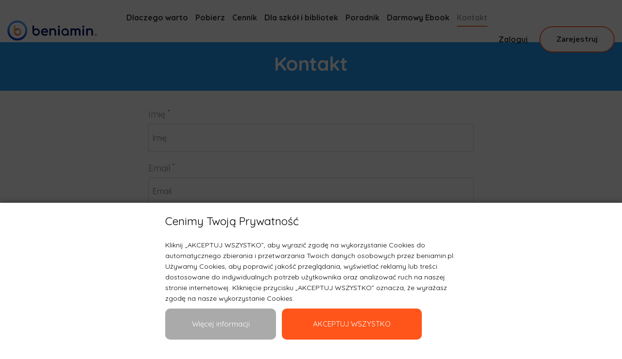

--- FILE ---
content_type: text/html
request_url: https://beniamin.pl/kontakt.html
body_size: 2461
content:
<!DOCTYPE html>
<html class="no-js" lang="pl-PL">
	<head>
		<title>Kontakt - Beniamin Nr 1 w Polsce 🥇 aplikacja kontroli rodzicielskiej</title>
		<meta name="description" content="Kontrola rodzicielska Beniamin monitoruje dostęp do internetu, aplikacji i gier, filmów na Youtube, lokalizację dziecka. Kontroluje treści, umożliwia zarządzanie czasem dostępu do sieci. ➤ Załóż darmowe konto" />
		<meta http-equiv="Content-Type" content="text/html; charset=UTF-8">
		<meta name="keywords" content="beniamin, kontrola rodzicielska, kontrola rodzicielska android, kontrola rodzicielska windows 10, kontrola aplikacji mobilnych, komputerów z windows filtr internetowy na telefon, androida, opiekun w sieci, program opiekun, ochrona internetu w szkole, filtr internetowy, cenzor, opiekun ucznia, visikid, monitoring, blokada rodzicielska, dziecko w sieci, blokowanie stron, blokada stron, blokady stron internetowych, ochrona dzieci w internecie, opiekun dziecka w internecie, blokada internetu, ochrona internetu, dzieci w sieci, dziecko w sieci, ochrona dziecka w internecie, blokowanie stron erotycznych, programy do blokowania stron, program opiekun, blokowanie stron internetowych, bezpieczny internet, motyl, program do blokowania stron, blokada rodzicielska, emilek, blokada stron internetowych, blokada strony program, zablokować porno, zablokować strony erotyczne, program do blokowania stron internetowych, program do blokowania stron w internecie, programy do blokowania stron internetowych, blokady stron, weblock 1.4, opiekun dziecka w internecie, filtr stron porno" />

		<meta name="viewport" content="initial-scale=1.0, user-scalable=no" />
		<meta name="viewport" content="user-scalable=no, width=device-width, height=device-height, initial-scale=1, maximum-scale=1, minimum-scale=1, minimal-ui" />

		<!--<meta name="theme-color" content="#FF7441" />-->
		<meta name="msapplication-navbutton-color" content="#FF7441" />
		<meta name="apple-mobile-web-app-status-bar-style" content="#FF7441" />

		  <meta charset="utf-8">

  <meta http-equiv="X-UA-Compatible" content="IE=edge">


	<!-- Favicons
	================================================== -->
	<link rel="shortcut icon" href="./img/favicon.ico">
	<link rel="apple-touch-icon" href="./img/apple-touch-icon.png">
	<link rel="apple-touch-icon" sizes="72x72" href="./img/apple-touch-icon-72x72.png">
	<link rel="apple-touch-icon" sizes="114x114" href="./img/apple-touch-icon-114x114.png">

	<!-- Critical styles
	================================================== -->
	<link rel="stylesheet" href="css/critical.min.css" type="text/css">

	<!-- Load google font
	================================================== -->
	<script type="text/javascript">
		WebFontConfig = {
			google: { families: [ 'Nunito+Sans:400,400i,700,700i,800,800i,900,900i', 'Quicksand:300,400,700'] }
		};
		(function() {
			var wf = document.createElement('script');
			wf.src = ('https:' == document.location.protocol ? 'https' : 'http') + '://ajax.googleapis.com/ajax/libs/webfont/1.6.26/webfont.js';
			wf.type = 'text/javascript';
			wf.async = 'true';
			var s = document.getElementsByTagName('script')[0];
			s.parentNode.insertBefore(wf, s);
		})();
	</script>

	<!-- Load other scripts
	================================================== -->
	<script type="text/javascript">
		var _html = document.documentElement,
			isTouch = (('ontouchstart' in _html) || (navigator.msMaxTouchPoints > 0) || (navigator.maxTouchPoints));

		_html.className = _html.className.replace("no-js","js");
		_html.classList.add( isTouch ? "touch" : "no-touch");
	</script>
	<script type="text/javascript" src="js/device.min.js"></script>
			<script>
			window.dataLayer = window.dataLayer || [];

			function gtag() {
					dataLayer.push(arguments);
			}

			gtag('consent', 'default', {
					'ad_storage': 'granted',
					'analytics_storage': 'granted'
			});
	</script>
</head>


  <body>
		<body>
		<!-- GDPR -->
        <link rel="stylesheet" href="/gdpr/htmlGDPR.css" type="text/css">
        <script type="text/javascript" src="/gdpr/htmlGDPR.js"></script>
		
			<div id="app">
			<hr class="linia" id="content-desktop" style="margin-top:105px;">
				<!-- start header -->
				<header id="top-bar" class="top-bar top-bar--dark" data-nav-anchor="true">
					<div class="top-bar__inner" >
						<div class="container-fluid">
							<div class="row align-items-center no-gutters">

								<a class="top-bar__logo site-logo" href="index.html">
									<img class="img-fluid content-mobile" src="img/logo.svg" width="135"  alt="Beniamin" />
								</a>
								<a class="top-bar__logo site-logo" href="index.html">
									<img class="img-fluid content-desktop" src="img/logo.svg" width="185"  alt="Beniamin" />
								</a>
								<a id="content-mobile" style="margin-left:30px;" class="custom-btn custom-btn--mobile custom-btn--style-3" href="https://panel.beniamin.pl/register">Zarejestruj</a>
								<a id="top-bar__navigation-toggler" class="top-bar__navigation-toggler" href="index.html">
									<span></span>
								</a>

								<div class="top-bar__collapse">
									<nav style="margin-top:10px;"  id="top-bar__navigation" class="top-bar__navigation" role="navigation">
										<ul>
											<li>
												<a class="nav-link" href="dlaczego-warto.html">Dlaczego warto</a>
											</li>
											<li>
												<a class="nav-link" href="pobierz.html">Pobierz</a>
											</li>
											<li>
												<a class="nav-link" href="index.html#cennik">Cennik</a>
											</li>
											<li>
												<a class="nav-link" href="szkoly-biblioteki.html">Dla szkół i bibliotek</a>
											</li>
											<li>
												<a class="nav-link" href="poradnik.html">Poradnik</a>
											</li>
											<li>
												<a class="nav-link" href="ebook.html">Darmowy Ebook</a>
											</li>
											<li>
												<a class="nav-link active" href="kontakt.html">Kontakt</a>
											</li>
										</ul>
									</nav>

									<div id="top-bar__action" class="top-bar__action">
										<div class="d-xl-flex flex-xl-row flex-xl-wrap align-items-xl-center">


											<div class="top-bar__auth-btns">
												<a href="https://panel.beniamin.pl/login">Zaloguj</a>

												<a class="custom-btn custom-btn--medium custom-btn--style-3" href="https://panel.beniamin.pl/register">Zarejestruj</a>
											</div>
										</div>
									</div>
								</div>

							</div>
						</div>
					</div>
					<link href="/libs/css/forms.css" rel="stylesheet">
			    <script src="/libs/bootstrap/5.0.2/js/bootstrap.bundle.min.js"></script>

			    <script src="https://www.google.com/recaptcha/api.js" async defer ></script>

			    <script src="/form/dynamic.js" async defer formName="msg"></script>
				</header>

				<!-- end header -->

				<div id="content-desktop" style="margin-top: -20px !important; margin-bottom:20px; background-color:#2296f3; width:100%; height:100px;">
							<div class="section-heading section-heading--center">
								<h2 class="__title" style="color: white; margin-top:20px;">Kontakt</h2>
							</div></div>

										<div id="content-mobile" style="margin-top:58px; margin-bottom:0px; background-color:#2296f3; width:100%; height:60px;">
							<div class="section-heading section-heading--center">
								<h2 class="__title" style="color: white; margin-top:10px;">Kontakt</h2>
							</div></div>


				<!-- start main -->
				<main role="main">
					<!-- Common styles
					================================================== -->
					<link rel="stylesheet" href="css/style.min.css" type="text/css">

					<!-- Theme styles
					================================================== -->
					<link rel="stylesheet" href="css/color-2.min.css" type="text/css">





    <div class="container" style="max-width:700px;">

        <div id="formAnchor">Ładuję...</div>


				<div class="g-recaptcha"
            data-sitekey="6LeFAt0UAAAAAAXLCCpchljIfS6D50Kad0kzRmov"
            data-callback="submitForm"
            data-size="invisible">
        </div>
    </div>
	<!-- start footer -->
<hr style="border: none;height: 1px;color: #ced4da;background-color: #ced4da; margin-top:60px;">
<br><br>
<center><h3>Kontakt</h3>
Avosmart sp. z o.o.<br> ul. Plac Wolnica 13/10<br> 31-060 Kraków<br> KRS 0000872178<br> NIP 676 258 92 01<br> REGON 387 669 750 00000.	</center>
		<footer class="footer footer--s5 " style="margin-top:0px; z-index:-1;">
			<div class="">
				<div class="container">
					<div class="row">
						<div class="col-12 col-md-6 col-lg-6">
							<div class="footer__item">

							</div>

							<div class="footer__item">
								<span class="__copy">Beniamin.pl Copyrights 2025</span>
							</div>
						</div>



						</div>

				</div>
</div>
</div>




		</footer>
		<!-- end footer -->


</body>
</html>


--- FILE ---
content_type: text/html; charset=UTF-8
request_url: https://beniamin.pl/form/dynamic.php
body_size: 192
content:
    <div class="alert alert-success" role="alert" hidden>
        <span id="alertSuccess"></span>
    </div>

    <form id="form" name="form" method="post" action="" class="needs-validation" >
        <div class="mb-4 mt-3">
            <label for="name" class="form-label">Imię</label>
            <input name="name" type="text" class="form-control" placeholder="Imię" required>
            <div class="invalid-feedback">
                To pole jest wymagane
            </div> 
        </div>

        <div class="mb-4 mt-3">
            <label for="email" class="form-label">Email</label>
            <input name="email" type="email" class="form-control" placeholder="Email" required>
            <div class="invalid-feedback">
                To pole jest wymagane
            </div> 
        </div>

        <div class="mb-4 mt-3">
            <label for="message" class="form-label">Wiadomość</label>
            <textarea name="message" class="form-control" rows="5" placeholder="Wiadomość" required></textarea>
            <div class="invalid-feedback">
                To pole jest wymagane
            </div> 
        </div>

        <input type="hidden" name="g-recaptcha-response" id="g-recaptcha-response">
        <input type="hidden" name="type" value="msg">

        <div class="alert alert-danger" role="alert" hidden>
            <span id="alertError"></span>
        </div>

        <button id="buttonSend" class="btn btn-primary" type="submit">Wyślij wiadomość</button>
    </form>
        

    

--- FILE ---
content_type: text/html; charset=utf-8
request_url: https://www.google.com/recaptcha/api2/anchor?ar=1&k=6LeFAt0UAAAAAAXLCCpchljIfS6D50Kad0kzRmov&co=aHR0cHM6Ly9iZW5pYW1pbi5wbDo0NDM.&hl=en&v=PoyoqOPhxBO7pBk68S4YbpHZ&size=invisible&anchor-ms=20000&execute-ms=30000&cb=z70vok6h4r9m
body_size: 50253
content:
<!DOCTYPE HTML><html dir="ltr" lang="en"><head><meta http-equiv="Content-Type" content="text/html; charset=UTF-8">
<meta http-equiv="X-UA-Compatible" content="IE=edge">
<title>reCAPTCHA</title>
<style type="text/css">
/* cyrillic-ext */
@font-face {
  font-family: 'Roboto';
  font-style: normal;
  font-weight: 400;
  font-stretch: 100%;
  src: url(//fonts.gstatic.com/s/roboto/v48/KFO7CnqEu92Fr1ME7kSn66aGLdTylUAMa3GUBHMdazTgWw.woff2) format('woff2');
  unicode-range: U+0460-052F, U+1C80-1C8A, U+20B4, U+2DE0-2DFF, U+A640-A69F, U+FE2E-FE2F;
}
/* cyrillic */
@font-face {
  font-family: 'Roboto';
  font-style: normal;
  font-weight: 400;
  font-stretch: 100%;
  src: url(//fonts.gstatic.com/s/roboto/v48/KFO7CnqEu92Fr1ME7kSn66aGLdTylUAMa3iUBHMdazTgWw.woff2) format('woff2');
  unicode-range: U+0301, U+0400-045F, U+0490-0491, U+04B0-04B1, U+2116;
}
/* greek-ext */
@font-face {
  font-family: 'Roboto';
  font-style: normal;
  font-weight: 400;
  font-stretch: 100%;
  src: url(//fonts.gstatic.com/s/roboto/v48/KFO7CnqEu92Fr1ME7kSn66aGLdTylUAMa3CUBHMdazTgWw.woff2) format('woff2');
  unicode-range: U+1F00-1FFF;
}
/* greek */
@font-face {
  font-family: 'Roboto';
  font-style: normal;
  font-weight: 400;
  font-stretch: 100%;
  src: url(//fonts.gstatic.com/s/roboto/v48/KFO7CnqEu92Fr1ME7kSn66aGLdTylUAMa3-UBHMdazTgWw.woff2) format('woff2');
  unicode-range: U+0370-0377, U+037A-037F, U+0384-038A, U+038C, U+038E-03A1, U+03A3-03FF;
}
/* math */
@font-face {
  font-family: 'Roboto';
  font-style: normal;
  font-weight: 400;
  font-stretch: 100%;
  src: url(//fonts.gstatic.com/s/roboto/v48/KFO7CnqEu92Fr1ME7kSn66aGLdTylUAMawCUBHMdazTgWw.woff2) format('woff2');
  unicode-range: U+0302-0303, U+0305, U+0307-0308, U+0310, U+0312, U+0315, U+031A, U+0326-0327, U+032C, U+032F-0330, U+0332-0333, U+0338, U+033A, U+0346, U+034D, U+0391-03A1, U+03A3-03A9, U+03B1-03C9, U+03D1, U+03D5-03D6, U+03F0-03F1, U+03F4-03F5, U+2016-2017, U+2034-2038, U+203C, U+2040, U+2043, U+2047, U+2050, U+2057, U+205F, U+2070-2071, U+2074-208E, U+2090-209C, U+20D0-20DC, U+20E1, U+20E5-20EF, U+2100-2112, U+2114-2115, U+2117-2121, U+2123-214F, U+2190, U+2192, U+2194-21AE, U+21B0-21E5, U+21F1-21F2, U+21F4-2211, U+2213-2214, U+2216-22FF, U+2308-230B, U+2310, U+2319, U+231C-2321, U+2336-237A, U+237C, U+2395, U+239B-23B7, U+23D0, U+23DC-23E1, U+2474-2475, U+25AF, U+25B3, U+25B7, U+25BD, U+25C1, U+25CA, U+25CC, U+25FB, U+266D-266F, U+27C0-27FF, U+2900-2AFF, U+2B0E-2B11, U+2B30-2B4C, U+2BFE, U+3030, U+FF5B, U+FF5D, U+1D400-1D7FF, U+1EE00-1EEFF;
}
/* symbols */
@font-face {
  font-family: 'Roboto';
  font-style: normal;
  font-weight: 400;
  font-stretch: 100%;
  src: url(//fonts.gstatic.com/s/roboto/v48/KFO7CnqEu92Fr1ME7kSn66aGLdTylUAMaxKUBHMdazTgWw.woff2) format('woff2');
  unicode-range: U+0001-000C, U+000E-001F, U+007F-009F, U+20DD-20E0, U+20E2-20E4, U+2150-218F, U+2190, U+2192, U+2194-2199, U+21AF, U+21E6-21F0, U+21F3, U+2218-2219, U+2299, U+22C4-22C6, U+2300-243F, U+2440-244A, U+2460-24FF, U+25A0-27BF, U+2800-28FF, U+2921-2922, U+2981, U+29BF, U+29EB, U+2B00-2BFF, U+4DC0-4DFF, U+FFF9-FFFB, U+10140-1018E, U+10190-1019C, U+101A0, U+101D0-101FD, U+102E0-102FB, U+10E60-10E7E, U+1D2C0-1D2D3, U+1D2E0-1D37F, U+1F000-1F0FF, U+1F100-1F1AD, U+1F1E6-1F1FF, U+1F30D-1F30F, U+1F315, U+1F31C, U+1F31E, U+1F320-1F32C, U+1F336, U+1F378, U+1F37D, U+1F382, U+1F393-1F39F, U+1F3A7-1F3A8, U+1F3AC-1F3AF, U+1F3C2, U+1F3C4-1F3C6, U+1F3CA-1F3CE, U+1F3D4-1F3E0, U+1F3ED, U+1F3F1-1F3F3, U+1F3F5-1F3F7, U+1F408, U+1F415, U+1F41F, U+1F426, U+1F43F, U+1F441-1F442, U+1F444, U+1F446-1F449, U+1F44C-1F44E, U+1F453, U+1F46A, U+1F47D, U+1F4A3, U+1F4B0, U+1F4B3, U+1F4B9, U+1F4BB, U+1F4BF, U+1F4C8-1F4CB, U+1F4D6, U+1F4DA, U+1F4DF, U+1F4E3-1F4E6, U+1F4EA-1F4ED, U+1F4F7, U+1F4F9-1F4FB, U+1F4FD-1F4FE, U+1F503, U+1F507-1F50B, U+1F50D, U+1F512-1F513, U+1F53E-1F54A, U+1F54F-1F5FA, U+1F610, U+1F650-1F67F, U+1F687, U+1F68D, U+1F691, U+1F694, U+1F698, U+1F6AD, U+1F6B2, U+1F6B9-1F6BA, U+1F6BC, U+1F6C6-1F6CF, U+1F6D3-1F6D7, U+1F6E0-1F6EA, U+1F6F0-1F6F3, U+1F6F7-1F6FC, U+1F700-1F7FF, U+1F800-1F80B, U+1F810-1F847, U+1F850-1F859, U+1F860-1F887, U+1F890-1F8AD, U+1F8B0-1F8BB, U+1F8C0-1F8C1, U+1F900-1F90B, U+1F93B, U+1F946, U+1F984, U+1F996, U+1F9E9, U+1FA00-1FA6F, U+1FA70-1FA7C, U+1FA80-1FA89, U+1FA8F-1FAC6, U+1FACE-1FADC, U+1FADF-1FAE9, U+1FAF0-1FAF8, U+1FB00-1FBFF;
}
/* vietnamese */
@font-face {
  font-family: 'Roboto';
  font-style: normal;
  font-weight: 400;
  font-stretch: 100%;
  src: url(//fonts.gstatic.com/s/roboto/v48/KFO7CnqEu92Fr1ME7kSn66aGLdTylUAMa3OUBHMdazTgWw.woff2) format('woff2');
  unicode-range: U+0102-0103, U+0110-0111, U+0128-0129, U+0168-0169, U+01A0-01A1, U+01AF-01B0, U+0300-0301, U+0303-0304, U+0308-0309, U+0323, U+0329, U+1EA0-1EF9, U+20AB;
}
/* latin-ext */
@font-face {
  font-family: 'Roboto';
  font-style: normal;
  font-weight: 400;
  font-stretch: 100%;
  src: url(//fonts.gstatic.com/s/roboto/v48/KFO7CnqEu92Fr1ME7kSn66aGLdTylUAMa3KUBHMdazTgWw.woff2) format('woff2');
  unicode-range: U+0100-02BA, U+02BD-02C5, U+02C7-02CC, U+02CE-02D7, U+02DD-02FF, U+0304, U+0308, U+0329, U+1D00-1DBF, U+1E00-1E9F, U+1EF2-1EFF, U+2020, U+20A0-20AB, U+20AD-20C0, U+2113, U+2C60-2C7F, U+A720-A7FF;
}
/* latin */
@font-face {
  font-family: 'Roboto';
  font-style: normal;
  font-weight: 400;
  font-stretch: 100%;
  src: url(//fonts.gstatic.com/s/roboto/v48/KFO7CnqEu92Fr1ME7kSn66aGLdTylUAMa3yUBHMdazQ.woff2) format('woff2');
  unicode-range: U+0000-00FF, U+0131, U+0152-0153, U+02BB-02BC, U+02C6, U+02DA, U+02DC, U+0304, U+0308, U+0329, U+2000-206F, U+20AC, U+2122, U+2191, U+2193, U+2212, U+2215, U+FEFF, U+FFFD;
}
/* cyrillic-ext */
@font-face {
  font-family: 'Roboto';
  font-style: normal;
  font-weight: 500;
  font-stretch: 100%;
  src: url(//fonts.gstatic.com/s/roboto/v48/KFO7CnqEu92Fr1ME7kSn66aGLdTylUAMa3GUBHMdazTgWw.woff2) format('woff2');
  unicode-range: U+0460-052F, U+1C80-1C8A, U+20B4, U+2DE0-2DFF, U+A640-A69F, U+FE2E-FE2F;
}
/* cyrillic */
@font-face {
  font-family: 'Roboto';
  font-style: normal;
  font-weight: 500;
  font-stretch: 100%;
  src: url(//fonts.gstatic.com/s/roboto/v48/KFO7CnqEu92Fr1ME7kSn66aGLdTylUAMa3iUBHMdazTgWw.woff2) format('woff2');
  unicode-range: U+0301, U+0400-045F, U+0490-0491, U+04B0-04B1, U+2116;
}
/* greek-ext */
@font-face {
  font-family: 'Roboto';
  font-style: normal;
  font-weight: 500;
  font-stretch: 100%;
  src: url(//fonts.gstatic.com/s/roboto/v48/KFO7CnqEu92Fr1ME7kSn66aGLdTylUAMa3CUBHMdazTgWw.woff2) format('woff2');
  unicode-range: U+1F00-1FFF;
}
/* greek */
@font-face {
  font-family: 'Roboto';
  font-style: normal;
  font-weight: 500;
  font-stretch: 100%;
  src: url(//fonts.gstatic.com/s/roboto/v48/KFO7CnqEu92Fr1ME7kSn66aGLdTylUAMa3-UBHMdazTgWw.woff2) format('woff2');
  unicode-range: U+0370-0377, U+037A-037F, U+0384-038A, U+038C, U+038E-03A1, U+03A3-03FF;
}
/* math */
@font-face {
  font-family: 'Roboto';
  font-style: normal;
  font-weight: 500;
  font-stretch: 100%;
  src: url(//fonts.gstatic.com/s/roboto/v48/KFO7CnqEu92Fr1ME7kSn66aGLdTylUAMawCUBHMdazTgWw.woff2) format('woff2');
  unicode-range: U+0302-0303, U+0305, U+0307-0308, U+0310, U+0312, U+0315, U+031A, U+0326-0327, U+032C, U+032F-0330, U+0332-0333, U+0338, U+033A, U+0346, U+034D, U+0391-03A1, U+03A3-03A9, U+03B1-03C9, U+03D1, U+03D5-03D6, U+03F0-03F1, U+03F4-03F5, U+2016-2017, U+2034-2038, U+203C, U+2040, U+2043, U+2047, U+2050, U+2057, U+205F, U+2070-2071, U+2074-208E, U+2090-209C, U+20D0-20DC, U+20E1, U+20E5-20EF, U+2100-2112, U+2114-2115, U+2117-2121, U+2123-214F, U+2190, U+2192, U+2194-21AE, U+21B0-21E5, U+21F1-21F2, U+21F4-2211, U+2213-2214, U+2216-22FF, U+2308-230B, U+2310, U+2319, U+231C-2321, U+2336-237A, U+237C, U+2395, U+239B-23B7, U+23D0, U+23DC-23E1, U+2474-2475, U+25AF, U+25B3, U+25B7, U+25BD, U+25C1, U+25CA, U+25CC, U+25FB, U+266D-266F, U+27C0-27FF, U+2900-2AFF, U+2B0E-2B11, U+2B30-2B4C, U+2BFE, U+3030, U+FF5B, U+FF5D, U+1D400-1D7FF, U+1EE00-1EEFF;
}
/* symbols */
@font-face {
  font-family: 'Roboto';
  font-style: normal;
  font-weight: 500;
  font-stretch: 100%;
  src: url(//fonts.gstatic.com/s/roboto/v48/KFO7CnqEu92Fr1ME7kSn66aGLdTylUAMaxKUBHMdazTgWw.woff2) format('woff2');
  unicode-range: U+0001-000C, U+000E-001F, U+007F-009F, U+20DD-20E0, U+20E2-20E4, U+2150-218F, U+2190, U+2192, U+2194-2199, U+21AF, U+21E6-21F0, U+21F3, U+2218-2219, U+2299, U+22C4-22C6, U+2300-243F, U+2440-244A, U+2460-24FF, U+25A0-27BF, U+2800-28FF, U+2921-2922, U+2981, U+29BF, U+29EB, U+2B00-2BFF, U+4DC0-4DFF, U+FFF9-FFFB, U+10140-1018E, U+10190-1019C, U+101A0, U+101D0-101FD, U+102E0-102FB, U+10E60-10E7E, U+1D2C0-1D2D3, U+1D2E0-1D37F, U+1F000-1F0FF, U+1F100-1F1AD, U+1F1E6-1F1FF, U+1F30D-1F30F, U+1F315, U+1F31C, U+1F31E, U+1F320-1F32C, U+1F336, U+1F378, U+1F37D, U+1F382, U+1F393-1F39F, U+1F3A7-1F3A8, U+1F3AC-1F3AF, U+1F3C2, U+1F3C4-1F3C6, U+1F3CA-1F3CE, U+1F3D4-1F3E0, U+1F3ED, U+1F3F1-1F3F3, U+1F3F5-1F3F7, U+1F408, U+1F415, U+1F41F, U+1F426, U+1F43F, U+1F441-1F442, U+1F444, U+1F446-1F449, U+1F44C-1F44E, U+1F453, U+1F46A, U+1F47D, U+1F4A3, U+1F4B0, U+1F4B3, U+1F4B9, U+1F4BB, U+1F4BF, U+1F4C8-1F4CB, U+1F4D6, U+1F4DA, U+1F4DF, U+1F4E3-1F4E6, U+1F4EA-1F4ED, U+1F4F7, U+1F4F9-1F4FB, U+1F4FD-1F4FE, U+1F503, U+1F507-1F50B, U+1F50D, U+1F512-1F513, U+1F53E-1F54A, U+1F54F-1F5FA, U+1F610, U+1F650-1F67F, U+1F687, U+1F68D, U+1F691, U+1F694, U+1F698, U+1F6AD, U+1F6B2, U+1F6B9-1F6BA, U+1F6BC, U+1F6C6-1F6CF, U+1F6D3-1F6D7, U+1F6E0-1F6EA, U+1F6F0-1F6F3, U+1F6F7-1F6FC, U+1F700-1F7FF, U+1F800-1F80B, U+1F810-1F847, U+1F850-1F859, U+1F860-1F887, U+1F890-1F8AD, U+1F8B0-1F8BB, U+1F8C0-1F8C1, U+1F900-1F90B, U+1F93B, U+1F946, U+1F984, U+1F996, U+1F9E9, U+1FA00-1FA6F, U+1FA70-1FA7C, U+1FA80-1FA89, U+1FA8F-1FAC6, U+1FACE-1FADC, U+1FADF-1FAE9, U+1FAF0-1FAF8, U+1FB00-1FBFF;
}
/* vietnamese */
@font-face {
  font-family: 'Roboto';
  font-style: normal;
  font-weight: 500;
  font-stretch: 100%;
  src: url(//fonts.gstatic.com/s/roboto/v48/KFO7CnqEu92Fr1ME7kSn66aGLdTylUAMa3OUBHMdazTgWw.woff2) format('woff2');
  unicode-range: U+0102-0103, U+0110-0111, U+0128-0129, U+0168-0169, U+01A0-01A1, U+01AF-01B0, U+0300-0301, U+0303-0304, U+0308-0309, U+0323, U+0329, U+1EA0-1EF9, U+20AB;
}
/* latin-ext */
@font-face {
  font-family: 'Roboto';
  font-style: normal;
  font-weight: 500;
  font-stretch: 100%;
  src: url(//fonts.gstatic.com/s/roboto/v48/KFO7CnqEu92Fr1ME7kSn66aGLdTylUAMa3KUBHMdazTgWw.woff2) format('woff2');
  unicode-range: U+0100-02BA, U+02BD-02C5, U+02C7-02CC, U+02CE-02D7, U+02DD-02FF, U+0304, U+0308, U+0329, U+1D00-1DBF, U+1E00-1E9F, U+1EF2-1EFF, U+2020, U+20A0-20AB, U+20AD-20C0, U+2113, U+2C60-2C7F, U+A720-A7FF;
}
/* latin */
@font-face {
  font-family: 'Roboto';
  font-style: normal;
  font-weight: 500;
  font-stretch: 100%;
  src: url(//fonts.gstatic.com/s/roboto/v48/KFO7CnqEu92Fr1ME7kSn66aGLdTylUAMa3yUBHMdazQ.woff2) format('woff2');
  unicode-range: U+0000-00FF, U+0131, U+0152-0153, U+02BB-02BC, U+02C6, U+02DA, U+02DC, U+0304, U+0308, U+0329, U+2000-206F, U+20AC, U+2122, U+2191, U+2193, U+2212, U+2215, U+FEFF, U+FFFD;
}
/* cyrillic-ext */
@font-face {
  font-family: 'Roboto';
  font-style: normal;
  font-weight: 900;
  font-stretch: 100%;
  src: url(//fonts.gstatic.com/s/roboto/v48/KFO7CnqEu92Fr1ME7kSn66aGLdTylUAMa3GUBHMdazTgWw.woff2) format('woff2');
  unicode-range: U+0460-052F, U+1C80-1C8A, U+20B4, U+2DE0-2DFF, U+A640-A69F, U+FE2E-FE2F;
}
/* cyrillic */
@font-face {
  font-family: 'Roboto';
  font-style: normal;
  font-weight: 900;
  font-stretch: 100%;
  src: url(//fonts.gstatic.com/s/roboto/v48/KFO7CnqEu92Fr1ME7kSn66aGLdTylUAMa3iUBHMdazTgWw.woff2) format('woff2');
  unicode-range: U+0301, U+0400-045F, U+0490-0491, U+04B0-04B1, U+2116;
}
/* greek-ext */
@font-face {
  font-family: 'Roboto';
  font-style: normal;
  font-weight: 900;
  font-stretch: 100%;
  src: url(//fonts.gstatic.com/s/roboto/v48/KFO7CnqEu92Fr1ME7kSn66aGLdTylUAMa3CUBHMdazTgWw.woff2) format('woff2');
  unicode-range: U+1F00-1FFF;
}
/* greek */
@font-face {
  font-family: 'Roboto';
  font-style: normal;
  font-weight: 900;
  font-stretch: 100%;
  src: url(//fonts.gstatic.com/s/roboto/v48/KFO7CnqEu92Fr1ME7kSn66aGLdTylUAMa3-UBHMdazTgWw.woff2) format('woff2');
  unicode-range: U+0370-0377, U+037A-037F, U+0384-038A, U+038C, U+038E-03A1, U+03A3-03FF;
}
/* math */
@font-face {
  font-family: 'Roboto';
  font-style: normal;
  font-weight: 900;
  font-stretch: 100%;
  src: url(//fonts.gstatic.com/s/roboto/v48/KFO7CnqEu92Fr1ME7kSn66aGLdTylUAMawCUBHMdazTgWw.woff2) format('woff2');
  unicode-range: U+0302-0303, U+0305, U+0307-0308, U+0310, U+0312, U+0315, U+031A, U+0326-0327, U+032C, U+032F-0330, U+0332-0333, U+0338, U+033A, U+0346, U+034D, U+0391-03A1, U+03A3-03A9, U+03B1-03C9, U+03D1, U+03D5-03D6, U+03F0-03F1, U+03F4-03F5, U+2016-2017, U+2034-2038, U+203C, U+2040, U+2043, U+2047, U+2050, U+2057, U+205F, U+2070-2071, U+2074-208E, U+2090-209C, U+20D0-20DC, U+20E1, U+20E5-20EF, U+2100-2112, U+2114-2115, U+2117-2121, U+2123-214F, U+2190, U+2192, U+2194-21AE, U+21B0-21E5, U+21F1-21F2, U+21F4-2211, U+2213-2214, U+2216-22FF, U+2308-230B, U+2310, U+2319, U+231C-2321, U+2336-237A, U+237C, U+2395, U+239B-23B7, U+23D0, U+23DC-23E1, U+2474-2475, U+25AF, U+25B3, U+25B7, U+25BD, U+25C1, U+25CA, U+25CC, U+25FB, U+266D-266F, U+27C0-27FF, U+2900-2AFF, U+2B0E-2B11, U+2B30-2B4C, U+2BFE, U+3030, U+FF5B, U+FF5D, U+1D400-1D7FF, U+1EE00-1EEFF;
}
/* symbols */
@font-face {
  font-family: 'Roboto';
  font-style: normal;
  font-weight: 900;
  font-stretch: 100%;
  src: url(//fonts.gstatic.com/s/roboto/v48/KFO7CnqEu92Fr1ME7kSn66aGLdTylUAMaxKUBHMdazTgWw.woff2) format('woff2');
  unicode-range: U+0001-000C, U+000E-001F, U+007F-009F, U+20DD-20E0, U+20E2-20E4, U+2150-218F, U+2190, U+2192, U+2194-2199, U+21AF, U+21E6-21F0, U+21F3, U+2218-2219, U+2299, U+22C4-22C6, U+2300-243F, U+2440-244A, U+2460-24FF, U+25A0-27BF, U+2800-28FF, U+2921-2922, U+2981, U+29BF, U+29EB, U+2B00-2BFF, U+4DC0-4DFF, U+FFF9-FFFB, U+10140-1018E, U+10190-1019C, U+101A0, U+101D0-101FD, U+102E0-102FB, U+10E60-10E7E, U+1D2C0-1D2D3, U+1D2E0-1D37F, U+1F000-1F0FF, U+1F100-1F1AD, U+1F1E6-1F1FF, U+1F30D-1F30F, U+1F315, U+1F31C, U+1F31E, U+1F320-1F32C, U+1F336, U+1F378, U+1F37D, U+1F382, U+1F393-1F39F, U+1F3A7-1F3A8, U+1F3AC-1F3AF, U+1F3C2, U+1F3C4-1F3C6, U+1F3CA-1F3CE, U+1F3D4-1F3E0, U+1F3ED, U+1F3F1-1F3F3, U+1F3F5-1F3F7, U+1F408, U+1F415, U+1F41F, U+1F426, U+1F43F, U+1F441-1F442, U+1F444, U+1F446-1F449, U+1F44C-1F44E, U+1F453, U+1F46A, U+1F47D, U+1F4A3, U+1F4B0, U+1F4B3, U+1F4B9, U+1F4BB, U+1F4BF, U+1F4C8-1F4CB, U+1F4D6, U+1F4DA, U+1F4DF, U+1F4E3-1F4E6, U+1F4EA-1F4ED, U+1F4F7, U+1F4F9-1F4FB, U+1F4FD-1F4FE, U+1F503, U+1F507-1F50B, U+1F50D, U+1F512-1F513, U+1F53E-1F54A, U+1F54F-1F5FA, U+1F610, U+1F650-1F67F, U+1F687, U+1F68D, U+1F691, U+1F694, U+1F698, U+1F6AD, U+1F6B2, U+1F6B9-1F6BA, U+1F6BC, U+1F6C6-1F6CF, U+1F6D3-1F6D7, U+1F6E0-1F6EA, U+1F6F0-1F6F3, U+1F6F7-1F6FC, U+1F700-1F7FF, U+1F800-1F80B, U+1F810-1F847, U+1F850-1F859, U+1F860-1F887, U+1F890-1F8AD, U+1F8B0-1F8BB, U+1F8C0-1F8C1, U+1F900-1F90B, U+1F93B, U+1F946, U+1F984, U+1F996, U+1F9E9, U+1FA00-1FA6F, U+1FA70-1FA7C, U+1FA80-1FA89, U+1FA8F-1FAC6, U+1FACE-1FADC, U+1FADF-1FAE9, U+1FAF0-1FAF8, U+1FB00-1FBFF;
}
/* vietnamese */
@font-face {
  font-family: 'Roboto';
  font-style: normal;
  font-weight: 900;
  font-stretch: 100%;
  src: url(//fonts.gstatic.com/s/roboto/v48/KFO7CnqEu92Fr1ME7kSn66aGLdTylUAMa3OUBHMdazTgWw.woff2) format('woff2');
  unicode-range: U+0102-0103, U+0110-0111, U+0128-0129, U+0168-0169, U+01A0-01A1, U+01AF-01B0, U+0300-0301, U+0303-0304, U+0308-0309, U+0323, U+0329, U+1EA0-1EF9, U+20AB;
}
/* latin-ext */
@font-face {
  font-family: 'Roboto';
  font-style: normal;
  font-weight: 900;
  font-stretch: 100%;
  src: url(//fonts.gstatic.com/s/roboto/v48/KFO7CnqEu92Fr1ME7kSn66aGLdTylUAMa3KUBHMdazTgWw.woff2) format('woff2');
  unicode-range: U+0100-02BA, U+02BD-02C5, U+02C7-02CC, U+02CE-02D7, U+02DD-02FF, U+0304, U+0308, U+0329, U+1D00-1DBF, U+1E00-1E9F, U+1EF2-1EFF, U+2020, U+20A0-20AB, U+20AD-20C0, U+2113, U+2C60-2C7F, U+A720-A7FF;
}
/* latin */
@font-face {
  font-family: 'Roboto';
  font-style: normal;
  font-weight: 900;
  font-stretch: 100%;
  src: url(//fonts.gstatic.com/s/roboto/v48/KFO7CnqEu92Fr1ME7kSn66aGLdTylUAMa3yUBHMdazQ.woff2) format('woff2');
  unicode-range: U+0000-00FF, U+0131, U+0152-0153, U+02BB-02BC, U+02C6, U+02DA, U+02DC, U+0304, U+0308, U+0329, U+2000-206F, U+20AC, U+2122, U+2191, U+2193, U+2212, U+2215, U+FEFF, U+FFFD;
}

</style>
<link rel="stylesheet" type="text/css" href="https://www.gstatic.com/recaptcha/releases/PoyoqOPhxBO7pBk68S4YbpHZ/styles__ltr.css">
<script nonce="aAY9sPcDM5E86V7ZB9J9lg" type="text/javascript">window['__recaptcha_api'] = 'https://www.google.com/recaptcha/api2/';</script>
<script type="text/javascript" src="https://www.gstatic.com/recaptcha/releases/PoyoqOPhxBO7pBk68S4YbpHZ/recaptcha__en.js" nonce="aAY9sPcDM5E86V7ZB9J9lg">
      
    </script></head>
<body><div id="rc-anchor-alert" class="rc-anchor-alert"></div>
<input type="hidden" id="recaptcha-token" value="[base64]">
<script type="text/javascript" nonce="aAY9sPcDM5E86V7ZB9J9lg">
      recaptcha.anchor.Main.init("[\x22ainput\x22,[\x22bgdata\x22,\x22\x22,\[base64]/[base64]/[base64]/[base64]/[base64]/UltsKytdPUU6KEU8MjA0OD9SW2wrK109RT4+NnwxOTI6KChFJjY0NTEyKT09NTUyOTYmJk0rMTxjLmxlbmd0aCYmKGMuY2hhckNvZGVBdChNKzEpJjY0NTEyKT09NTYzMjA/[base64]/[base64]/[base64]/[base64]/[base64]/[base64]/[base64]\x22,\[base64]\\u003d\x22,\x22w4cew71sw41tw4w4w5zDg8OOTcK9bsKzwozCo8OdwpR/[base64]/DocKhw57DisOJwpXDnDR8w54sN8Okw63DryHDgcOpHcOTw5Fdw40Hw5NDwoJ7f07DnHY/w5kjS8OEw55wAsKwfMOLARtbw5DDjSbCg13CjGzDiWzCrHzDglAlUjjCjnLDhFFLaMOcwpoDwq13wpgxwq1Ow4FtWMOoNDLDoXRhB8Ksw6M2czFUwrJXCcK4w4plw67Cj8O+wqt+N8OVwq8PP8Kdwq/Di8KSw7bCpjxBwoDCpg0WG8KJJsKVWcKqw7RSwqwvw79VVFfChcOGE33CvMKoMF1ow4bDkjw7QjTCiMOaw7QdwroROxR/TsOwwqjDmETDqsOcZsK8WMKGC8ODSG7CrMOTw6XDqSIGw6zDv8KJwqfDjSxTwpTCi8K/wrR9w6Z7w63DsUcEK3/Ch8OVSMOkw6xDw5HDiyfCsl8+w5Juw47Ckz3DnCRuJcO4E03DscKODzbDkRgyAsK/[base64]/CnMKzMxRWBlTDn0DCh8K2wpLDlyk9w64Ew5fDiyfDgMKew7bCs2Bkw65Ew58PUcKYwrXDvBLDimM6QUd+wrHCkwDDgiXCvw1pwqHCpDjCrUs5w7c/[base64]/DqsOBwqckw5vCq8Ktw5TCkQzDjxNfUMK1w504ClvCpsKqw6PCm8OAwr3CgXjCgcOmwobCmg/Dj8Ovw4TCkcKGw4crOgRPBMOrwp8kwrhmMMOYLh0Nc8O5L1PDm8KfAcKpwpDCmQ3CnjdAQ00kwq3Duj4CUUXCt8KlPBPDpsO1w6FCDSLCjxHDq8OUw64Cw4rDocOcSxbDhsOlwqAXe8KrwoDDnsKPAjcTB1/DtksiwqoJP8KmLsOEwrEuwqsaw7jDucKWS8Ksw45cwr7CpcKOwrMIw73CuVXCpcORAVdYwr7CqFQ5MsKXecO5wo3CnMOXw43DgDjCl8K3Z0wEw5jDsArCrEnDpXXDm8O/[base64]/ChsKNwrw8ZcOFw5/[base64]/DpMOnw6XCq8OLXMKEw6XDucO9UcOPQcKfJ8OdwphFRMOBQcO9w4DCj8OGwqNvwo0YwrkKw5I3w4rDpsK/wovCo8K0SAs+GihoVmBfwqkkw4/[base64]/DqsKHATp6wqMBw7VywpjDi8OkRVItacK0w53ChQTDsA/Ch8KtwrfCv3J5fQQMwpNWwqbCvlrDgG7CoyhpwrDDoWjDsFjCoSvDmsO4w5ELw7JYEUbDssK2wqo7w4U6VMKHw5/Dp8O/wqnCuiZ4wp/[base64]/OSrCs8K4wrUvQMOUXEMVwrlRc3hnw43DucOGw6PChQALwoFRVz4Wwp9rw4/Cn2Jowq5hAMKJwr/[base64]/[base64]/[base64]/DgzR1ecOqOsOmw73Dk8OMBiYmwrXDqBlSdz9qEQ3DkcKZeMKleC4eVsODAMKawqLDqcKfw4vCjcK1RTbDmMOkRcO+wrrChMOuZEzDmEg3wojDj8KJXA/CqcOkwoLDuG3CssOITcOcUcOdRMKcw4/CocOlesOKwpF0w49GK8Omw6dDwrAQP1duwp18w4XDjcO2wqx2wozDs8OQwqtEw5XDvFfDicO3wrDDtmMbTsKrw7nDiWZtw6pGXsOyw5cMGMKuLzdVw4cbecONDksiw6JHwrswwo9dSCZDAUXDl8KXTV/CqQMXwrrDgMKtwrTCqEbDmG/[base64]/CrHPDnyFedcKow5/ChTXCsV8zQwzDqjg1wpTDqsOTOEsJw6hXwpQtw6bDr8OIwqomwrw2wqvDm8KlOsOrZsK6JMKSwrHCo8K0wrMnWsO+fmN5w57CjcKiM15iKXp+bVJ4wqfCr3UyQw0cFz/DlzjDuFDCrndAw7HDuhMSw6DCtwnCpcObw4IgfyI9PMKCenTDh8KXw5UAdCzDuX4mw6jCl8K7X8O7ExLDtTcIw4EGwoANLMODAcKJwrjCqMOQw4ZkHwQHeE7DkEfDqQvDuMOMw6MLdsKFwpfDt3UVPV7DvkPDncKlw5/[base64]/[base64]/[base64]/w5nClUXCscKUTCLDp8O0FidbwrtgZcKpRcOQOMObFsKVwoLDkQpawo1Jw4gOw68Tw7vCmMKrwpnDkxnDniDDuztyJ8OCNcKEwpZiw5vDtDfDtMOhDMOOw4gbZDA6w5A+wqkkacK3wps0PwoNw7XCh0szS8OBCX/CtB1Twp4wbDXDo8OrSsOEw5XCp2kNw7nDtcKVayLDvEgUw50PBcOaecKDQ09FNcK2w7jDk8OVOkZLSxczwqfCozLCk2zDusOmLxcDGsKoA8Osw41eLMK0wrDCoHXDl1LCrSzCiB9FwrlVMW0pw77Dt8KrdiXDicOWw4TCh1JYwpE/w6nDhADCosKKE8KUwq/[base64]/DpsKMP8KOw4XCoizDgsOxwoHCmUfCswd2wo0Zwr85PHPCk8Ovw7rDpsOPa8OFAg3CicOOaxQyw5kMYhDDkQ3CvVERNMOGVF3DsH7Cp8KQwp/CusOGamQbwp7DrsKEwqwyw7g/w5nDjg/DvMKAw5N7w4dNw5Zvw5xSG8KpC2jDp8O4w6jDmsOCOMKlw5DDkm1IXMOYb23Dg0Blf8KtYsOpw550AWoRwqsVwobCncOGUGPCosOHEsKhIMKCw5vDnhxbb8OowoQoGyjDtxjCozbDq8KUwoRaAkXCucKnwrrCqhJUXMO5w7fDiMKAdk/CksOqwqM7HHdaw6QMwrLCmcOtLMOuw7DCu8Kzwpk2w4tAw6sGwpPCmsKaV8OSMVzCjcKXGVE/Hi3CuAhuMHrCgMOSFcOVwq5XwoxtwpZFwpDCoMKxwrg5w7nDvcKawo9Ww7PDtcKDwrYrOMKSLcOre8KUH3BqVhLCrsOVcMKKw5nDp8Osw7PCvmppwq/CpUxME2HDqirDqkzCtMKEXAzCg8OIDx8OwqTCi8K8wr4yYsK0wqMGw7wuwpttGThkQsKGwpZtw5/Cgn/CvMOJGxbCo27DisKFwo4WQUQ0bA/Ch8O8WMOkQcKyfcO6w7YlworDl8OoEsOwwp97E8OZEVXDiCRcwrnCs8Oew54ww5jCosKVw6MlfcOERcKKDMO+V8ORGzDDsilrw5BmwqzDrRpfwqTDrsO6wobDjkgWVsKnwoQBTAM4w7RYw61KB8KxZ8KOw7TDqwQ2WcKoLG7ClDhFw6p6b0/[base64]/ChzVnMDnCk8K5w7pnW8KFw5DDusKRwq/CkBgqw5FgTAN4RCszwp1swos5wol9BsKATMO/w4zDsBtfN8O/wpjDncO9FQJnw73Cog3DpFPCqkLCicKNdVMfCsORTMO1wpxCw7zDmH3CgMOnw7jCsMOuw4gAUUFoV8OTeA3CncK4LwsBw5lEwrXCr8O7w73CuMO/wr3CozJdw4HClsK4wpxwwpTDridewrXDiMK7w65hw4gWUMKOQMORw7/DjR1ySwQhwrXDscK7wp7CuWrDulTDoinCt2bCjh3DgUwAwqcGXQfCh8Ktw67Cq8KQwpNEHxPDjsOHw7PDpxYKAcKxw4LCpDZ/wrx2WlktwoIGLWnDmU1tw7UMNFFywoLCl3QvwrMBOcOuexDCp3jDgsKOw6PDiMOcbcK/wqtkwprCi8KUwrVLFsOywqLDmsKYGsKsJBrDkMOGGAbDmE15MsKNwoTDhcOMYsKnUMK3w4zCrULDmRTDjAbCiV3ChcOUaTpTw7how7bCv8OhG0jCuXfCiw5zw5TDq8K0b8KSwoUswqBmwqbCoMKPCsOUMh/CsMKCw7XChBrDo0rCqsKqw5NuXcOKU1BHasKNFMKDEsKbDkkHPsK3w4MaSVzCosK/b8OcwpU9wokaT19dwpoYwrHDicKmLMKAwoYqwqzDjsKJwo3CjnUaecOzwqLDlXzCmsOfw4knwpstwpfCsMOVw7/Cmws5w6Ztwr0Ow7TCvjLCgnRIdiYGG8Kzw75UZ8OLwq/DmU3DkMKZw4JJRsK7cnPClcO1GDg6EwoGwo1SwqNvVU7DosOucW3DtcKHLkcFwrJeFMOSw4rCrD7CoX/ClSjDi8K6w4PCo8O5bMKgUm/Dl1dOw5gWZMKgw5N1w70lMMOuPyrDrcKpasK5w73Dh8KQAFoyM8OiwqzDkDUvwrrCiUrDmsOBNMOzT1HDtRrDvX/CvcOsMCPDpw4tw5J6AEBff8OZw6VBMsKkw6fCtnbCi2/DqsKdw57DonFRwo/DvSV5NMKCwoLDuGjDnhNtw7HDjEQxwqfDgsKbf8OpMcKJw43DlANiMxHCu1pxwpd4dFnCkQ01wr7CiMK5akgzwp8Ywqtwwr8Yw5YrLcKUeMOmwqxcwoEtXE7DuFAnLcOPwoHCnBB+wrMcwq/[base64]/CsGwob8OnThFdOMKZw51Zw4FHwqnCmcKybS5bw5vDmxnDnMK8LSFGw6HCoGPDnMO2wpTDjnbCoDAGCkjDpCoDDMKywqnCqB3Dr8OUJyfCtUJeJkQBb8KYTkXCkMOgwpQswqQ9w7leJsO+wqLDpcOMwqbDtWTCrBg+BMKYY8OKDn/CtMKIRz42QsOLcVtUNQzDgMO8wpvDj03CjcKQw6BawoMQwrYMw5UeZAzDmcOGJ8KQTMOyHMK+HcK/w6Yfw6RkXQUGd2A+w5XDp2LCkz8AwobCrMO1SSgGPQPCo8KmAhNQKsKzCBHDuMKBPhgyw6VxwrvCosKZVBTCoG/[base64]/[base64]/Crk1bwrZ2BXDCsiTCgMOuw6DCpHJqaR7ChzVlUMOuwrBHHRJKdDplZm1HMFzCo1rCicKvBB3DpA/DuTbChizDmj3DqBTCoDbDncOBTsK1KFLDqMOuQUsRODlEKi3CrT46DQoIb8OZw5rCvMOJIsOKP8OrOMKGUQ4lR2hDwpPCkcOBLmJbwo/CoFvCvsK9w5bDnHrDo0pEw48aw6kPAsOywoHDiSx0wpLDpHzDgcKzLMOgw5wZOsKPTAA6AsO4w6pCwrXCng/[base64]/DgX/Cj3vCnwUxXDPCi8O6M8OvwrLDhcOrZxNAwq7DiMOmw7cqRC1OOsOTwpw5L8OBw4l8wqzCmsKmESYkwrrCoj4Lw6bDnH1qwowJwqh8bHXCoMKRw7bCtMKpVC7CowXCksKQOsORwoNkR1/DqlHDuBY3MsO1w4xrS8KMaRvCn0fDkBJPw6x/NBDDhMKkwpM0wqbDkkTDlHp6BgJ/[base64]/[base64]/KkHCvgvDhHrDgDPDh8OGdcOPwpzDrBVawqMaRsOMKSLCuMOSw7RoZ0lBw5kcw4psU8O3woFSIEfDrxYAwphhwpYyeEsXw4HClsOuVSvCpj/CgcKPd8K3BsKKIlZqc8Kkw6nCocKCwr1Tb8OGw590ChE9cjbDlcKOwotqwq4pbMK/w6seV2JUP1vCtjxZwrXCtMOFw7DCvmFhw54/[base64]/Mi9KwrIzZsOjQCwqwpjDiUHCqVx2w6l7IgXDvMKhF1N+HDHDlcOlwpkFFcOVw4jCoMO7wp/[base64]/w6jDj8ORJMKbw6vDoB/CqiTChRXDmcK9dBYhwrgtelEbwqTDoGdCKA3Ck8OYCsK3MxLDusOSTsKuWcKGTwbDtDvChcKgfFV5SMOoQcKnwqTDv03DtUQ3wpTDsMKEIMO3w5nCkl/CicOMw7jDt8OAIcOxw7fDtBRXw7E2LcKqw4LDo3VEW1/[base64]/DhsK0Tipawqs8dsKNEMOFwo/DtsK3fUE4w4YuwoU/TcOlwpwvOsKdw6RMTMKtwrdHT8OkwqkJIsOxIsO3B8KLFcO2M8OCLDbCnMKQwrFUw7vDmBfClifCtsKPwpdTVUoqMXfCgsOVwozDtDrCkMK1QMKSEW8sXcKKw5l0AcO+w5csHcO0wodjUsOaKMOaw5YSB8K1NsK3wp/CoU4vw408XU/DgWHCrcOZwq/[base64]/DngjCjMOKEgfCosOew5nDojvCosK0wp3DmTl9w67CoMKpFDdjwpAyw4hFKQ/DoRh/PsOVw7xEwrfDpFFFwrtCPcOlScKowpDCo8K0wpLCgF0JwoJQwqvCjsObwoDDmWHDmsOqNMKFwrvDpQJdJ2oeVFTCucKjw5p6w6Bdwq41KsK1IsKow5fCvyDCvT0iwql9LmfDoMKqwqtzd1xSGsKLwow2RMOZUm9aw7EFw4dVBSHCosOhw5/CrsOCGRJbwrrDpcKewpPDvSbDkHPDrV/Dr8OVw4J4w4w0w4vDvzHDnSpcwpQBUALDrsOlIzLDtsKECD3CjMKXWMKSeE/DlcKiw5nDnk99NsKnw5DCqTxqw5FhwpzCkyonw54TRg9dX8Oewol6w7A7w581IEV/w5Azw4pGDjsBC8ORwrfDglpswppYfRs6VFnDmsKbw4UNbcOwE8OVCsKCLsOnwrbDlC0Dw4TDhsKMJ8Kdw6FoV8OWeSF/[base64]/[base64]/DmcOXNsKhw7TDkl7CmcO1Z8KjwrgdOiLDhMKROcOewqZdwqNfw64rOMKoTXNcwotvw7UqO8KQw6DDjUYqfMOMRAgDwrfCvsOBwr81w7klw687wo/CtsKqQ8OUT8Ofwqpzw7rCqTzCoMKCCER8E8OqTsOgDWJYVj7CmcOcU8O/w5drHMODwq1ewot6wppDXcKIwozCmsO/wokdHMKHP8O6KwTCnsKlwq/DocOHwp3CiHoeI8KlwpfCpVZtw4LDuMKREsOuw7rCucO5SXUUw53CjzgUwqHCgMKvYVs9ecOGYgfDkcOfwpHDriFbF8KVFCTDiMK9cw97HsKlf2l1wrHClDo2woUwInnCjMOqwrbDlsOrw53Dk8OSX8OWw5fCtcK6XMOzw7HDhcORwrvDjgU0PcO+w5PDmsKPwpl/GT42M8KMw63DjkAuw49/w6LDk0BHwr7CmUzCvcKgw7XDv8ORwoTCscKtVsOPZ8KLXsOBw7R9wolgwqhaw5XCisORw6sufcKkaW3CpHXCiijDpMODwqDCpHnCtcKodDIvcSnCoG/Dh8OzHcKLTn3Co8K4NHMyRcOmdF7CssK4McOAw4tKb30Ww5bDr8Kow6LDhQU0wo/Ds8KUNMOjLsOXXDXDkmNuegbDn3TDqifDkDAywpJoMcOrw7F6DMOoQ8KnBsOYwpAXPi/[base64]/wpAMw43ClSkKFEM2woHDlDwNwqHCj8O9BMOWwoxIKMO6d8OGwrgNwr3DpMOIw73DiwLDqS3DtTfDsgPDhsOcDEfCrMO0w4dBOFrDnizDnn/[base64]/WVV3w7xHL8OnwqfDj8O4wr96AHgZwq99Y8KXPDvDm8K/wpYrw5XDmsKxBcK5T8K7asOcJcKqw7zDuMOIwo3DgjTCgMOGQsOPwpAMK13DnyzCqcOSw6TCucKHw7bCh0zDhMOxwocHbMK+R8K7XGQpw593w7Y5RlYdBsOPXxPDtRHDqMOoRCLCizbDs0Y8EcOYwoPCrsO1w6x1w4A/w5UhX8OPbMKlR8K5wq8xdMKHwr0eMQfDhsK6a8KQwo7Dh8OCMMKHGyLCr31Vw4duCjzChC8lI8K8wrzCsG/DsRlEA8OPQV7CsiLCvcOqS8Okw7XDunEFQ8OvY8Kqw78rwoXDqSzDhyo5w6zCpcK5XsO/BMOsw5Z9w5lndcOdPDcgw5QKIx7Dh8Oqw4JXAMOAwqnDnEJhDcOqwrbDpsOGw7rDgQ8bV8KOAsKcwoAUBGQTw7UcwrzDhsKIwrMLWznCoxzDjMKdw61ywrRZwr7CvyBUNcOWUQpxw6vDpFfDhcOTw7NXw6nCtsKxf3J5bMKfwpvDuMKuFcOjw5Ndw54nw7lLG8OSw4/CucOBw5LCm8OQwqVqIsOWNTbCgAc3wrd8wrkXA8KqMg5DMDLCqcK/Twh2NEF+w7MbwoLCqGTCr0pFwrJhbcOQR8OswqBOScOXSmwcwonCusKwc8O3wo/Cu2BGN8KUw7fCmMOeYC7DpMOWQcOBwqLDsMKZJsOyeMO3wqjDtFsjw6Ifwp/DoExbdsKxTg5Iw7zCun3CicOVJsOTT8K4wozCrsOrEsKBwp3DrsORwpVDWEUmwqnCtMKXw7pBVsOga8KlwrVjfcK5wpVTw6fCkcOCVsO/w5HDisKXIn/DvAHDl8KSw4zCssKsZ3d6NsKSdsOPwq04wqg6DWgXCyhrwo/CrlbCg8KLVCPDrG3CuGMxTHvDnAg1M8KZJsO5OW3Ds3vDscK6wqhRw6JQHV7CvcOuw7oVB2rDuTrDtXokG8O/w4PDuQtAw6bCjMOROkYEw47CssO6FW7CrHVWw5JQaMORLMKTw4rDgXDDv8KzwqLDu8KwwrlUVsOtworCuxM3wprDr8O/[base64]/[base64]/woE6woYWwrzCosKhKsKSwpfDh8OtO8OFw5/Dj8O4w7LDnHbDmAFPw7JMF8KhwprCu8KBeMK2w5zDpMOjFCU/w7rDqsKJCsKpdcKrwrIMUsOGGsKKw7URWMKwYR11wrDCi8ODLxF8CsKtwpDDiTNRShLCi8OVHsKQQFokYEXDosKCBjtFQEMICsKlRgfDosOhXsK1NsOcwrLCpMOBdnjCgkF1w63DoMOZwrHCgcO0RRDDu3DDosOcwpAxTgbCq8Odw4/Cm8KVJMKtw5k9NnLConNjJDnDo8O6PzLDoULDkipWwpkpRh/ClE0sw7zDmgY2wozCvMOxw4fDjj7DjcKBw4NYwoXCicOew4wlwpFuwr7DlwjDhsOvFGMuecKlPwwdJ8O0wp7Cs8OUw4/CncOEw4LCn8O/UmDDpMO2wpLDu8O1YkoJw548HAtZNcOtGcOsY8KTwp14w7s8GzJKw6/DvFVzwogrwrbCgyoYw4/ChMOwwqbCvH1AfjlfRAPClMOAJhUZwppeX8OKw5plCMOMa8K0w7/DpS3Dl8Oyw6XDsCN5wpnCulnCkcKiYsKNw5XCjElhw65LJ8Orw6VnAk3CqGtGN8OzwpbDksKNw7TCthtJwqgieArDpg/[base64]/E00RNMKcZksfwrfDhMOXw4/CssO/w7Ehw5IaLcKbwp/DshvDhUUUwqJxwpxFw7jCsgEHUhd3wqAGw53Cp8K0NlE+dcKlw5sqLDNqwr9fw4srOFclwpzCp1DDsHsXScKJYDrCtcO/[base64]/CocKdYxPDqU/CoMOSw7vCjQjDrm9/TMKEKX3DhWbCpMKJw5MERMObXjEDGsKAw4fDhHHDicK+OMKBw6/[base64]/CvlDDihHDoGoiNcOcQcOFw4rClsO5wp/[base64]/CssO4woYREsO8G8KlGx9Xa2U+R8OmwpZAw4dUwrwgw5ppw6FHw7oIw4nDsMOfXClywqwxaB7DhMOEPMKyw5zDrMK6O8OrSD/DijHDkcKjaRfDg8KjwrHCksKwesOHe8KqDMK6cUPDucOCSxAXwoxZMMO6w44pwqzDisKmBT1awqQyYMKkf8K+EDPDkG/DpMK3f8OYVsKsU8KAV09tw6s3woMuw4heWsOhwqnCr0/DusOww4bCjcKewqHCjsKcw4fCncOSw5bDhDlBUHNIUcKGwr4lYyfChzzCvQnCs8K/TMKEw40TIMOyIsKZCMKwWGZ3dMOZDEhVIhrCnC3DsT9lJcOyw6rDt8Oow5URDHrDs1wlw7PCgBDCmXt7wovDsMK/PzLDq0zCqMOeCGPDk1bCrsOjEsOMQ8KWw7nDpcKZwr0bw5zChcO0aA7CmTzCjWfCqFBdw5PCh0VUFi85IcOeOsOqw5vDgsOZBMKfw4lFCMKwwoTCg8K4w6/Dl8OjwrvDqjDDnwzCjFE8NnzCmxnCvCDCn8O7a8KMfFFlCUrCh8OaETfDt8Osw53DkcOjJR5twr3DlyTDo8K4w5ZFw4o0FMK/YcKgcsKaGDLDgGnCocOrF0Nhw7JSwpN6woHDv0sSSHIcF8Ofw65FQg/CjcKNW8KnRsKew55Zw57DnyzChBvCuiXDg8OUH8KtL09IFBpFfcKgNsO/JsOwP0wxw47CqVfDicOHXsKtwrXCncO1wrhMFMK/w5PClw7Dt8KJwrvCkSNNwrlmwqzCvsKPw7jCumPDtS9/wr7CvMKBw5Inwq3DvzUbwrXClHd3YsOhLcK1w7BWw7lOw77ChMOSAi1fw7ZMw7/[base64]/CqHXCrsKAwoxBwqg6NTxbEMOvwq7DgU4vwqXCmgJ4w6jCo30Pw7Qyw79Mw6cIwoHCqsOHA8O/[base64]/CuQnCoi/CrcKzGGlPwpbDgyTDmgfDtyd6N8OXXcOOAx3DoMKswojCucKGbwPDhnAzBcOKDMO2woplw6vCsMOdMsKkw7XCkizCugrCl248acKhTA5yw6TCmA5qZcO8wrTCqWbDrGYwwqp1woUTMFXCpGTDulPDvC/DvkXDkxHCj8Oswqsbw6sDw4HConAZwrsCwoTCnEfCicKlwo/DlsOPaMOewolDLkJrwqzCqsKFw5Rzw6jDr8K0AyLCuSvDtkjChsOzNMOow6BQw5tCwpVyw4UFw6UVw5PDlcO2U8OLwpLDmsKYf8K1SsO5a8KZCMOiw7/CiHAnw50wwoB+woLDj3vDknrCtRbDikvDpAfCiBpeYF4twpDCuinDssKGIxYGAC3DrMKCQgfDpxnDlRLDv8K7w4rDq8K3ADvDlwEJwow8w7RhwrNiwoRrRsKBKmlKHBbChsKKw6tjw6YgVMOQwqZhwqXCsX3CncOwfMKFw6/DgsKvA8KBw43Ct8ONX8OVccKTw5fDgsOYwqA8w4Akwq3Dk1sBwr/CmSLDr8Kpwpp2w4HClcONUULCn8OvFBbDiHvCucKrICPCiMKxw6XDm3INwptrw5RZNMKpLlVwYSwpw7h9wr/DlDwgVcOWM8KTbcKow7bCu8OKDCPChsO3fMKVHcOqw6Ivw6kuwoHDssKjwqx0woDCmMONwq0HwqXCsFLCqBAowqMYwrcIw6TCkSJ/[base64]/CqhLDlhx1wpfCghhJDDZjwqYrwpHCs8Oww4sKw4lyUMOTdCITLRF+UXbCqcKPw4wbwpN/[base64]/CqjTCmcOPw63DvMK4cGXCosKOEynCgHESWcOPw7HDoMKxw5ZKG0hWLmPCtMKHwqISX8O4BX3DlcKlKmDCqsO5w5lMfsKbWcKOYMKHLsK9woFtwrfCoC4rwqRlw7XDsxpqwpzCsng/wpfDol9uOMOVw7JUw6/[base64]/CsX0Hw4lLwpPDmGYichwgw4vCgWbDnwwKLj9cB01zw6PDmAN8CFJ5dsK5wrs9w6PClsONHcOgwr9mA8KwHsKuU1hrw4rDhAPDrsO8wrnCiXLDmw/[base64]/DnjzDrgjCgU4dwrfCq8KBTcK5S8K+O14Pwp9owrFgVGHDh0d+w7nCmxrDh05pw4XDoh3DqV5/w6HDoEg4w5k5w4vDiCzCmSs3w7jCuGpuPWtvUXjDlSMHCcOjXHfCjMOMZsOcwrFQEsK5worCocOSw4jChwzCjFw7J3g2e3Nlw4TDgiBZeCzCpjJ0w7/CnMOaw4pWCMOZwrvDn2oNKMKfMDLCunvCtlwdwoLCncKGHT5Hw6HDpznCpcO3A8Kpwocnwpkjw747fcOHG8KswoXDusKxLg50wovDmsONw5tPV8Oawr3DiybCsMOZw6MJwpbDpsKewo/CoMKiw4rDu8K6w4dNw7LDqsOhaDk/T8K4w6TDs8Otw5VWJzswwpVBQkPCnwrDj8O+w63Ch8KufsK0SiLDunsUwpU6w5lcwq7CpQHDgsO6SiHDoUPDgMK/wofDpRnDh17CpsOpwpJVGlPCrUsuw6tCw49awoZbccOAUgh2w6XDn8Ksw53Dq3/CrjzCjTrCg1rCtkdnZ8OgK2FgH8Kbwq7DqyUnw6PCiAjDtsKXCcK6IV3DqsK4w7nCoAjDgRo8w7TCtAYoRVAQwpFKOcKoRsKmw6nCg0PCpmvCssKVd8K9DDRDchgUw4/[base64]/Do8KXaGzCncKFSMOYdSHCmcKnWsOkw54IbMOcw4DDtGtLwqpnUz1Dwo7Di1rDksOJwrXDpsKkOTpbw7zDvsOUwpHCp1vCuhZawrFDFcOvdcKMwrTCkMKCwrHDllrCucOoL8KwP8KDwr/Dn2tCSkdvXcKHccKfBcKKwqnCmMOKw4w8w7hyw4/Cnw9FwrfCqUvDlVfCtWzCmmYAw5PDgMKwP8K6w4NNMgU5wrXCj8O+C3HCt2pGwolYwrQibcKYJ3xxFcOpP1vDl0djwrAUw5DDhMKzL8KrNMOUwohtw7nCjMOqY8KlTsKFZcKfGHw8woLCq8KKIy/CnEXDvMKeVl4eRQcEXgrDncOcZcKYw5VySMKaw5NGBiHCsyLCqi7CrHDCqcOOYxbDvsOMIsKAw6MGTsKgPQvCvcKKMCoEYMK5HQxAw5M4dsOAIjLDrsO0w7fCgCdLBcKKczNgwqs7w5PDl8ODNMKHA8O3w4h3w4/DrMK9w5vCpncbJsKrwq8fwoLDgEMEwpzDiCDClsKjwp0cwrPDtRPDvR1Bw51oYMKhw7LDi2/[base64]/Ck8KhR8KPfjoDchXDj0cQf8KEwrzDpAocFEIuVybChW/Djx4Nw7VBGnPChxLDuUdKIsK/w5fCpU3CgsOoS3Rfwrh/X2AZw67Dr8K7wr0BwrcNw64ewpnDiwo1VG3Cjw8PSsKKE8OmwoHCvQ3Cow7DuDwtSsO1wrgzEGDCksKFw4XDmgrCtcOowpTDtUsqXS7ChzHCgcKawoctwpLCiktCw6/DrxAiwpvDnmhubsKpScKcfcKAwqhPwqrDp8OvLiXDgRfDtGjDjlnDiFrDlkTCiA/[base64]/WCTChlLCisKfwpTDusOuw5xAHA1Pw67Cp8K7OsKUw4RdwrbCsMOyw5rDksKtMMOjw43CuVw5w4sHAz03w6EyBMKKUSVLw641wqPCkFQxw6XDm8KzGC0QaDzDjDfCucOXw5bCt8KHw6dUD2oWwo3DmS3CvMOVUlt+w57Cg8K1w4dCE1ZLwr/Dj1DCvcONwrYjEcOoH8KuwqTCsn/DnMO5w5p8wrEfXMODwpk2EMKRw7HCqcOmwoXDr2XChsKHwrpqw7Bvwp11J8OIw5Bkw67Ctj5AWh/DpcOfw4E7cDoRw6vDsxLCnMKnw7wkw6HDrRjDmQ9qWHHDnnHDkGM2dmrDjS/CnMKxw5bCncKHw4lQWcOCe8OMw43DtQjCqkzCojXDoRzDglfCn8Oww5tJwo9pw7ZSRD3DiMOgwr3DucKow4fCpHzDj8K/wqNINwZswps7w6s9Rw/CqsO6w7kmw4N+KBrDgcO7esKbQlIjwrJ3AVDClMKDwr7DiMO5aE3Cgj/Dt8O6WsKXAcKuwpHChsK5Rx9pwoHCn8OIK8OGGGjDkUDCvsKMw4chNjDDsw/Ds8Kvw53Dj1V8d8OVw7tfw78jwq5QVzRxfxYmw6HDnCEmNcKXwpZnwo1HwozCmMKPworCmXsxw484wrQBMkRtwrcBwpJHwr/CtTU3w6XDt8Ovwr9+KMOpZcOOw5EMwqHClEHDrsO8w6TDjMKbwpgzfsOMwrcLUMOwwojDksOXwoNtMMOgwp4uwprDqAjCvMOPw6N8IcKIJlpKwrTDncK4RsKPPWlzd8Kzw5l7JMOjWMKLw4ZXIWc3S8ODMMKvwo9VMsO/csOpw5BMw4vDlQfDjsOZw47CoXjDrMKrLW/CpsKaPMKqH8K9w77DngJ+BMKLwofDvcKvSMOpwq0pw6TCixoAw5scZcKCwrLDj8O0SsKCGVTCvUtPbBZpEgXCu0LDkMKTS381woLDvj5Zwq3DqcKvw5XCtMOsDEjDujHDrArCrW9wPcO/BSs4woTCvsOtIcO/[base64]/w4xIY8K/[base64]/MWHChRtzbiPDv2BswqhrwpfDvW4tw4ofBsKUUU80EMOIw5Mswr1hSw1gO8O1w58ZbcKfW8KBVsOYfx/Ck8ODw7Zaw5nCjcO6w7/[base64]/Di244wr3CvsK/w4bCtcOhwrnCtRjCjHDCk3vDgSbCkMOQW8KbwpxxwptPTEx+woXCmWdxw4YtD1Z+w4Q1BMKUITPCoEsQw7krZcKnEMKswro/w5jDrMOvcsO0CMKDCyIVw5nDsMKvfwF+R8KWwoEcwoXDn3PDsnPCrsOHw5IvVkRQWVBqwqpyw5R7w7NJwqMPO20KGS7CqRg8wppPwqJBw5nDjMO4w4TDunfCpcKPMBLDhirDhsK5w5t2w5YkQD3CncK4GxlzbkN/[base64]/DnMOvLcK2PRjDkwfCi2p2w4bCqMKcw7sWPm4+H8OmN0/CvMOMwo3DkEFEd8OgXyTDklNEwr/CmsKHaS/[base64]/Dh0HCuG1LGsKmwpZqTsK0amvCuiFRwrDCsMKfwqnDt8Oiw5TDhA3CuxrDm8Otwrsxw7/Cs8KoS3RaM8Kww4zDqinDtAnCmgTCucKtPhBIGUIYWXB6w75Lw6xKwrzDgcKbwot2w5DDuEHCiD3DkRwtGcKaEwR3J8KPEMO3wqPCoMKFb2tqw7vDqsKVwrkYw4zDicKUEm7DvsKgMwHDvG1iwr4tHcOwY2JywqUrw4xZw6vDuG/[base64]/[base64]/CnnR+fTIwfMO0wqRqw6zCmlrDgCjDncKCwrjDjRzCm8OHwrhqwpnDlVXCsmANwroLQ8K8S8KKIhTDpsKrw6QwG8KKDCcaQ8OGwqQow47DikLCssOZwq49EHN+w598FDFTw4hRIcOZeWXCmcKNamzChsK0HsKwJivCiw/CtsKnw53CjcKVUyN1w5JvwrRrI3l5AcOGHcOOwrzDhsKnGU/Cj8Ovw7Y9w5wHw5RHw4DClcKvccKLw53DpzbCnG/DiMK8eMK4PQtIw6jDk8OjwqDCszlcwrnCjsK9w6ISFcOPAcKoOsODXVJUTcO9wpjCiRF+PcOYTSVpRXvCrzXDl8KDCCh1w7vDjSdKwrBGZSvCpg83wo7DqwjDrGUYehpEw5/CuUcmfcO1wqUpw47Dpzo1w4vCriZLR8ORd8KAH8O4KsOcak7DqnNSw6zCnibDoA5rScKzw4oRw4LCuMOfBMOJCVjCrMOhNcONDcK/wr/DjcO1FCxWW8OMw6DCoVXChHoMwrwxZ8KMwp7CjMOAIAxEVcKKw73CtFU3RsOrw47Dv17CssOCw7xgXFVlwrrDj1vCrMOUw7YEw5vDucKwwrnDuF8YVW/CgcK5BMKvwrTClcKJwogYw5HDssKwHzDDsMKGezjCs8KIegnCgVnCgMOUUWvCtDXDqcKUw593EcK1RMKfAcKQARbDksOLScO8NMKzWsK3wp/DoMKPYT1Iw6vCkMOKCWfCtMOkJsKjP8OXwp57wplDVsKKw5HDjcODf8O5MwbCnWHClsORwqlMwqNZw4hYw4/[base64]/SMOaw7/[base64]/DucOvw6VGwq7CnjALw4TCoBlQw63DtTApwp8/w7tCHm7CqsOALMOhwooAw6nCrsKEw5jCh27Dj8KXNMKcw4jDqMOcW8K8worDsm7ClsKXDgTDukQsJ8OlwoTCicO8JU1KwrliwocBRWN+csKSwoPDssKiw6/CkFXCocKGwokRP2vCu8KzTMKTw5zDriYQwpPChsO+wpkwG8OPwodXVMKpPWPChcOGLVXDo3/DiTTDuCDCl8Okw7Ebw67DrxYyTRkFw7rCn0fChwwmZl8ALcKIdMKHbDDDocOCMk8zXzHDnmPDsMO3w6gFwoDDksOrwos/wqYxw4bDj1/DlcKgXAfCsEPCizQLw4vCn8ODw757YMO+w5fCqUxhwqTCoMK3w4ICw5HDsjhwdsOuGj3CjMOQZ8KIw6QTwpluJH/CvMKmIxLDsGlAwqRtVcOHw73CoDrCr8Kgw4dMw6XDi0cHwocZwqzDoRXDiAHDlMK/w4vDuirDiMKIwpTCjMOEwo4Cw7TDsQ1PSkdIwrxTVMKueMKKKcOKwr5zTy/CuVjDpg3DqsKpMU/Ds8KiwrXCpzxFw4LCssOrKB3Cm38WbsKOeiTDj0kMPnlaK8K/[base64]/DvcKSRw7DncKHRcOrw77Cr3lNwopow63DrsKoVnUIwoDCvjAPw5rDn2PCg3oXdXfCosK/w43CsCxjw5HDmcKMdEREw7fDjgklwq/CpmMlw7/ClcKgVcKDw5Zuw44oecOXZQ/DlMKAUMOrIA7CoGcMLTxoKg7DllE+InbDs8OaV1E+woVgwrgQX1IzA8Owwo3Cp0jDgcOabgbCgcKZKGw2wqhJwrhIDsK8dMK7wpUXwpnCkcOBwocbw6JowpIzPQzDoW3CtcKjHhIqw5zCv2/CmcKVwp5MHcOlw47DqmQJWMOHERPCpcKCS8OAw4w6wqYpw4B1wp4bMcOEHRcWwq9xw6bCt8OCU2Q8w5nCtnMZBMKPw5TCi8Odwq8dZWjDgMKEFcOjOxvDrTDDs2nCl8KbVxrDqwPCimPDjMKZw47Cs2sPSFYkbHwFQ8KpbcK7w7vCrGbDmUsKw5/Cqm9aOALDkRzDmsOuwqnCnE0dUcOnw7Qlw4JwwoTDjsKmw6pLQcOQfjAiw4Q9w5/Dk8O8JAwOHnk4w513w74dwqjCujXCncK6wo9yO8K0wqvDmGrCqBfCqcKobhvCqDpbPG/DrMOYSHQ6a1jCosKAcEk4esOXw6kUAMKbwqzDkx7DvxYjw6J8NRo9w64eBGbDp0jDpw7DoMOQwrfChyEceGvCp05ow4DDhMKdOmhTG0nCtwoIa8K9wqXChV3CsizCjsO9woPDmBfCkAfCuMKzwpzDo8KaUMO6woNcL2kocUTCpGfChklzw43CvcOMeUYaCcOdwoHCmn/DrzZowp7CuF1TVMOABUfDm3DCoMK2GcOIFTDDg8OiKsKgMcK7w7zDnCE0Wx3DvXk8wpF+wpjDtcKBQ8K8J8KAP8OMw5LDqsORwoskw4kgw5nDn0PCpTMGfmpFw4oew7rCjTVXZmAtXng\\u003d\x22],null,[\x22conf\x22,null,\x226LeFAt0UAAAAAAXLCCpchljIfS6D50Kad0kzRmov\x22,0,null,null,null,1,[21,125,63,73,95,87,41,43,42,83,102,105,109,121],[1017145,768],0,null,null,null,null,0,null,0,null,700,1,null,0,\[base64]/76lBhnEnQkZnOKMAhnM8xEZ\x22,0,0,null,null,1,null,0,0,null,null,null,0],\x22https://beniamin.pl:443\x22,null,[3,1,1],null,null,null,0,3600,[\x22https://www.google.com/intl/en/policies/privacy/\x22,\x22https://www.google.com/intl/en/policies/terms/\x22],\x22mEDOtmYdBJ6sDQYVj4op+GvOr1Jv2BlJmOKNN+9fFm8\\u003d\x22,0,0,null,1,1769257605850,0,0,[25,226,185,54],null,[170,228,56],\x22RC-PGsgsMAabxNnBQ\x22,null,null,null,null,null,\x220dAFcWeA6n36GauEG8j_lCr97F4iJQz22xpAY9fDGFAXEozxEPkCZz72FXqGzRpBkN27JIgNp4M5BCGK4DZV92J-H9Az-TQ4b0Dw\x22,1769340405832]");
    </script></body></html>

--- FILE ---
content_type: text/css
request_url: https://beniamin.pl/css/critical.min.css
body_size: 9079
content:
/*! normalize.css v8.0.1 | MIT License | github.com/necolas/normalize.css */

/** desktop / mobile only */
/*#content-desktop {display: block;}*/
#content-mobile {display: none;}
.content-mobile {display: none;}

@media screen and (max-width: 768px) {

#content-desktop {display: none;}
#content-mobile {display: block;}
.content-desktop {display: none;}
.content-mobile {display: block;}

}
@media screen and (min-width: 768px) {
.start-screen--full-height .start-screen__content__item{min-height:80vh}
.minus {margin-top:-50px; margin-right:50px;}
}
.custom-btn--mobile{max-width:100px;min-height:34px;padding-top:8px;padding-bottom:8px;}

.iframe-container{
  position: relative;
  width: 100%;
  padding-bottom: 56.25%; 
  height: 0;
}
.iframe-container iframe{
  position: absolute;
  top:0;
  left: 0;
  width: 100%;
  height: 100%;
}
#btn-to-top:before {
  margin-top: -5px !important;
  border-bottom: 10px solid #fff !important;
}

.slider-page-container {
  max-width: 1600px;
  margin: 0 auto;
  padding: 20px;
}

.slider-two-column-layout {
  display: flex;
  gap: 40px;
  align-items: flex-start;
}

.slider-content-column {
  flex: 1;
  padding: 10px;
}

.slider-column {
  flex: 1;
  padding: 0px;
}

.slider-content-title {
  font-size: 2.5rem;
  margin-bottom: 20px;
  color: #333;
}

.slider-content-text {
  font-size: 1.1rem;
  line-height: 1.6;
  color: #666;
  margin-bottom: 20px;
}

.slider-container {
  width: 100%;
  text-align: center;
}

.slider-image-container {
  position: relative;
  height: 400px;
  margin: 0;
}

.slider-image-container img {
  position: absolute;
  left: 50%;
  transform: translateX(-50%);
  opacity: 0;
  transition: opacity 0.5s ease-in-out;
max-height: 500px;
  max-width: 100%;
}

.slider-image-container img.slider-active {
  opacity: 1;
}

.slider-steps {
  display: flex;
  justify-content: center;
  gap: 10px;
  margin: 0;
  position: relative;
  top: 85px;
}

.slider-step {
  width: 12px;
  height: 12px;
  border-radius: 50%;
  background-color: #ddd;
  cursor: pointer;
  transition: background-color 0.3s;
}

.slider-step.slider-active {
  background-color: #007bff;
}
.slider-description {
  margin-top: 10px;
  font-size: 4rem;
  color: #333;
  opacity: 0;
  transition: opacity 0.5s ease-in-out;
}

/* Responsywność */
@media (max-width: 768px) {
  .slider-two-column-layout {
      flex-direction: column;
  }

  .slider-content-column
{
margin-top:30px;
}
  .slider-column {
      width: 100%;
  }

  .slider-image-container {
      height: 300px;
  }
}

html{line-height:1.15;-webkit-text-size-adjust:100%}details,main{display:block}h1{margin:.67em 0}hr{-webkit-box-sizing:content-box;box-sizing:content-box;height:0;overflow:visible}code,kbd,pre,samp{font-family:monospace,monospace;font-size:1em}abbr[title]{border-bottom:none;text-decoration:underline;-webkit-text-decoration:underline dotted;text-decoration:underline dotted}b,strong{font-weight:bolder}small{font-size:80%}sub,sup{font-size:75%;line-height:0;position:relative;vertical-align:baseline}sub{bottom:-.25em}sup{top:-.5em}img{border-style:none}button,input,optgroup,select,textarea{font-family:inherit;font-size:100%;line-height:1.15;margin:0}button,input{overflow:visible}button,select{text-transform:none}[type=button],[type=reset],[type=submit],button{-webkit-appearance:button}[type=button]::-moz-focus-inner,[type=reset]::-moz-focus-inner,[type=submit]::-moz-focus-inner,button::-moz-focus-inner{border-style:none;padding:0}[type=button]:-moz-focusring,[type=reset]:-moz-focusring,[type=submit]:-moz-focusring,button:-moz-focusring{outline:ButtonText dotted 1px}fieldset{padding:.35em .75em .625em}legend{-webkit-box-sizing:border-box;box-sizing:border-box;color:inherit;display:table;max-width:100%;padding:0;white-space:normal}progress{vertical-align:baseline}textarea{overflow:auto}[type=checkbox],[type=radio]{-webkit-box-sizing:border-box;box-sizing:border-box;padding:0}[type=number]::-webkit-inner-spin-button,[type=number]::-webkit-outer-spin-button{height:auto}[type=search]{-webkit-appearance:textfield;outline-offset:-2px}[type=search]::-webkit-search-decoration{-webkit-appearance:none}::-webkit-file-upload-button{-webkit-appearance:button;font:inherit}summary{display:list-item}[hidden],template{display:none}.fontello-mail:before{content:'\e800'}.fontello-call:before{content:'\e801'}.fontello-star:before{content:'\e802'}.fontello-down-open:before{content:'\e803'}.fontello-left-open:before{content:'\e804'}.fontello-location-outline:before{content:'\e805'}.fontello-right-open:before{content:'\e806'}.fontello-up-open:before{content:'\e807'}.fontello-mail-1:before{content:'\e808'}.fontello-location:before{content:'\e809'}.fontello-star-half:before{content:'\e80a'}.fontello-minus:before{content:'\e80c'}.fontello-ok:before{content:'\e80d'}.fontello-phone:before{content:'\e80e'}.fontello-cancel:before{content:'\e80f'}.fontello-twitter:before{content:'\f099'}.fontello-facebook:before{content:'\f09a'}.fontello-gplus-squared:before{content:'\f0d4'}.fontello-gplus:before{content:'\f0d5'}.fontello-linkedin:before{content:'\f0e1'}.fontello-angle-double-left:before{content:'\f100'}.fontello-angle-double-right:before{content:'\f101'}.fontello-angle-double-up:before{content:'\f102'}.fontello-angle-double-down:before{content:'\f103'}.fontello-angle-left:before{content:'\f104'}.fontello-angle-right:before{content:'\f105'}.fontello-angle-up:before{content:'\f106'}.fontello-angle-down:before{content:'\f107'}.fontello-youtube-squared:before{content:'\f166'}.fontello-youtube:before{content:'\f167'}.fontello-youtube-play:before{content:'\f16a'}.fontello-instagram:before{content:'\f16d'}.fontello-down:before{content:'\f175'}.fontello-up:before{content:'\f176'}.fontello-left:before{content:'\f177'}.fontello-right:before{content:'\f178'}.fontello-twitter-squared:before{content:'\f304'}.fontello-facebook-squared:before{content:'\f308'}.fontello-linkedin-squared:before{content:'\f30c'}.hero{background-position:50% 50%;background-repeat:no-repeat;background-size:cover}*{padding:0;margin:0}*,::after,::before{-webkit-box-sizing:inherit;box-sizing:inherit}html{font-size:10px;-webkit-text-size-adjust:100%;-moz-text-size-adjust:100%;-ms-text-size-adjust:100%;text-size-adjust:100%;-ms-overflow-style:scrollbar;-webkit-tap-highlight-color:transparent;-webkit-overflow-scrolling:touch;-webkit-box-sizing:border-box;box-sizing:border-box}body{margin:0;line-height:1.6;font-size:1.8rem;font-family:Quicksand,sans-serif,"Nunito Sans",sans-serif;font-weight:400;color:#888;background-color:#fff}ol,ul{list-style:none;margin:0}.container{width:100%;padding-right:15px;padding-left:15px;margin-right:auto;margin-left:auto}.container-fluid{width:100%;padding-right:15px;padding-left:15px;margin-right:auto;margin-left:auto}.row{display:-webkit-box;display:-webkit-flex;display:-ms-flexbox;display:flex;-webkit-flex-wrap:wrap;-ms-flex-wrap:wrap;flex-wrap:wrap;margin-right:-15px;margin-left:-15px}.no-gutters{margin-right:0;margin-left:0}.no-gutters>.col,.no-gutters>[class*=col-]{padding-right:0;padding-left:0}.col,.col-1,.col-10,.col-11,.col-12,.col-2,.col-3,.col-4,.col-5,.col-6,.col-7,.col-8,.col-9,.col-auto,.col-lg,.col-lg-1,.col-lg-10,.col-lg-11,.col-lg-12,.col-lg-2,.col-lg-3,.col-lg-4,.col-lg-5,.col-lg-6,.col-lg-7,.col-lg-8,.col-lg-9,.col-lg-auto,.col-md,.col-md-1,.col-md-10,.col-md-11,.col-md-12,.col-md-2,.col-md-3,.col-md-4,.col-md-5,.col-md-6,.col-md-7,.col-md-8,.col-md-9,.col-md-auto,.col-sm,.col-sm-1,.col-sm-10,.col-sm-11,.col-sm-12,.col-sm-2,.col-sm-3,.col-sm-4,.col-sm-5,.col-sm-6,.col-sm-7,.col-sm-8,.col-sm-9,.col-sm-auto,.col-xl,.col-xl-1,.col-xl-10,.col-xl-11,.col-xl-12,.col-xl-2,.col-xl-3,.col-xl-4,.col-xl-5,.col-xl-6,.col-xl-7,.col-xl-8,.col-xl-9,.col-xl-auto{position:relative;width:100%;min-height:1px;padding-right:15px;padding-left:15px}.col{-webkit-flex-basis:0;-ms-flex-preferred-size:0;flex-basis:0;-webkit-box-flex:1;-webkit-flex-grow:1;-ms-flex-positive:1;flex-grow:1;max-width:100%}.col-auto{-webkit-box-flex:0;-webkit-flex:0 0 auto;-ms-flex:0 0 auto;flex:0 0 auto;width:auto;max-width:none}.col-1{-webkit-box-flex:0;-webkit-flex:0 0 8.33333%;-ms-flex:0 0 8.33333%;flex:0 0 8.33333%;max-width:8.33333%}.col-2{-webkit-box-flex:0;-webkit-flex:0 0 16.66667%;-ms-flex:0 0 16.66667%;flex:0 0 16.66667%;max-width:16.66667%}.col-3{-webkit-box-flex:0;-webkit-flex:0 0 25%;-ms-flex:0 0 25%;flex:0 0 25%;max-width:25%}.col-4{-webkit-box-flex:0;-webkit-flex:0 0 33.33333%;-ms-flex:0 0 33.33333%;flex:0 0 33.33333%;max-width:33.33333%}.col-5{-webkit-box-flex:0;-webkit-flex:0 0 41.66667%;-ms-flex:0 0 41.66667%;flex:0 0 41.66667%;max-width:41.66667%}.col-6{-webkit-box-flex:0;-webkit-flex:0 0 50%;-ms-flex:0 0 50%;flex:0 0 50%;max-width:50%}.col-7{-webkit-box-flex:0;-webkit-flex:0 0 58.33333%;-ms-flex:0 0 58.33333%;flex:0 0 58.33333%;max-width:58.33333%}.col-8{-webkit-box-flex:0;-webkit-flex:0 0 66.66667%;-ms-flex:0 0 66.66667%;flex:0 0 66.66667%;max-width:66.66667%}.col-9{-webkit-box-flex:0;-webkit-flex:0 0 75%;-ms-flex:0 0 75%;flex:0 0 75%;max-width:75%}.col-10{-webkit-box-flex:0;-webkit-flex:0 0 83.33333%;-ms-flex:0 0 83.33333%;flex:0 0 83.33333%;max-width:83.33333%}.col-11{-webkit-box-flex:0;-webkit-flex:0 0 91.66667%;-ms-flex:0 0 91.66667%;flex:0 0 91.66667%;max-width:91.66667%}.col-12{-webkit-box-flex:0;-webkit-flex:0 0 100%;-ms-flex:0 0 100%;flex:0 0 100%;max-width:100%}.order-first{-webkit-box-ordinal-group:0;-webkit-order:-1;-ms-flex-order:-1;order:-1}.order-last{-webkit-box-ordinal-group:14;-webkit-order:13;-ms-flex-order:13;order:13}.order-0{-webkit-box-ordinal-group:1;-webkit-order:0;-ms-flex-order:0;order:0}.order-1{-webkit-box-ordinal-group:2;-webkit-order:1;-ms-flex-order:1;order:1}.order-2{-webkit-box-ordinal-group:3;-webkit-order:2;-ms-flex-order:2;order:2}.order-3{-webkit-box-ordinal-group:4;-webkit-order:3;-ms-flex-order:3;order:3}.order-4{-webkit-box-ordinal-group:5;-webkit-order:4;-ms-flex-order:4;order:4}.order-5{-webkit-box-ordinal-group:6;-webkit-order:5;-ms-flex-order:5;order:5}.order-6{-webkit-box-ordinal-group:7;-webkit-order:6;-ms-flex-order:6;order:6}.order-7{-webkit-box-ordinal-group:8;-webkit-order:7;-ms-flex-order:7;order:7}.order-8{-webkit-box-ordinal-group:9;-webkit-order:8;-ms-flex-order:8;order:8}.order-9{-webkit-box-ordinal-group:10;-webkit-order:9;-ms-flex-order:9;order:9}.order-10{-webkit-box-ordinal-group:11;-webkit-order:10;-ms-flex-order:10;order:10}.order-11{-webkit-box-ordinal-group:12;-webkit-order:11;-ms-flex-order:11;order:11}.order-12{-webkit-box-ordinal-group:13;-webkit-order:12;-ms-flex-order:12;order:12}.offset-1{margin-left:8.33333%}.offset-2{margin-left:16.66667%}.offset-3{margin-left:25%}.offset-4{margin-left:33.33333%}.offset-5{margin-left:41.66667%}.offset-6{margin-left:50%}.offset-7{margin-left:58.33333%}.offset-8{margin-left:66.66667%}.offset-9{margin-left:75%}.offset-10{margin-left:83.33333%}.offset-11{margin-left:91.66667%}.d-none{display:none!important}.d-inline{display:inline!important}.d-inline-block{display:inline-block!important}.d-block{display:block!important}.d-table{display:table!important}.d-table-row{display:table-row!important}.d-table-cell{display:table-cell!important}.d-flex{display:-webkit-box!important;display:-webkit-flex!important;display:-ms-flexbox!important;display:flex!important}.d-inline-flex{display:-webkit-inline-box!important;display:-webkit-inline-flex!important;display:-ms-inline-flexbox!important;display:inline-flex!important}.flex-row{-webkit-box-orient:horizontal!important;-webkit-box-direction:normal!important;-webkit-flex-direction:row!important;-ms-flex-direction:row!important;flex-direction:row!important}.flex-column{-webkit-box-orient:vertical!important;-webkit-box-direction:normal!important;-webkit-flex-direction:column!important;-ms-flex-direction:column!important;flex-direction:column!important}.flex-row-reverse{-webkit-box-orient:horizontal!important;-webkit-box-direction:reverse!important;-webkit-flex-direction:row-reverse!important;-ms-flex-direction:row-reverse!important;flex-direction:row-reverse!important}.flex-column-reverse{-webkit-box-orient:vertical!important;-webkit-box-direction:reverse!important;-webkit-flex-direction:column-reverse!important;-ms-flex-direction:column-reverse!important;flex-direction:column-reverse!important}.flex-wrap{-webkit-flex-wrap:wrap!important;-ms-flex-wrap:wrap!important;flex-wrap:wrap!important}.flex-nowrap{-webkit-flex-wrap:nowrap!important;-ms-flex-wrap:nowrap!important;flex-wrap:nowrap!important}.flex-wrap-reverse{-webkit-flex-wrap:wrap-reverse!important;-ms-flex-wrap:wrap-reverse!important;flex-wrap:wrap-reverse!important}.flex-fill{-webkit-box-flex:1!important;-webkit-flex:1 1 auto!important;-ms-flex:1 1 auto!important;flex:1 1 auto!important}.flex-grow-0{-webkit-box-flex:0!important;-webkit-flex-grow:0!important;-ms-flex-positive:0!important;flex-grow:0!important}.flex-grow-1{-webkit-box-flex:1!important;-webkit-flex-grow:1!important;-ms-flex-positive:1!important;flex-grow:1!important}.flex-shrink-0{-webkit-flex-shrink:0!important;-ms-flex-negative:0!important;flex-shrink:0!important}.flex-shrink-1{-webkit-flex-shrink:1!important;-ms-flex-negative:1!important;flex-shrink:1!important}.justify-content-start{-webkit-box-pack:start!important;-webkit-justify-content:flex-start!important;-ms-flex-pack:start!important;justify-content:flex-start!important}.justify-content-end{-webkit-box-pack:end!important;-webkit-justify-content:flex-end!important;-ms-flex-pack:end!important;justify-content:flex-end!important}.justify-content-center{-webkit-box-pack:center!important;-webkit-justify-content:center!important;-ms-flex-pack:center!important;justify-content:center!important}.justify-content-between{-webkit-box-pack:justify!important;-webkit-justify-content:space-between!important;-ms-flex-pack:justify!important;justify-content:space-between!important}.justify-content-around{-webkit-justify-content:space-around!important;-ms-flex-pack:distribute!important;justify-content:space-around!important}.align-items-start{-webkit-box-align:start!important;-webkit-align-items:flex-start!important;-ms-flex-align:start!important;align-items:flex-start!important}.align-items-end{-webkit-box-align:end!important;-webkit-align-items:flex-end!important;-ms-flex-align:end!important;align-items:flex-end!important}.align-items-center{-webkit-box-align:center!important;-webkit-align-items:center!important;-ms-flex-align:center!important;align-items:center!important}.align-items-baseline{-webkit-box-align:baseline!important;-webkit-align-items:baseline!important;-ms-flex-align:baseline!important;align-items:baseline!important}.align-items-stretch{-webkit-box-align:stretch!important;-webkit-align-items:stretch!important;-ms-flex-align:stretch!important;align-items:stretch!important}.align-content-start{-webkit-align-content:flex-start!important;-ms-flex-line-pack:start!important;align-content:flex-start!important}.align-content-end{-webkit-align-content:flex-end!important;-ms-flex-line-pack:end!important;align-content:flex-end!important}.align-content-center{-webkit-align-content:center!important;-ms-flex-line-pack:center!important;align-content:center!important}.align-content-between{-webkit-align-content:space-between!important;-ms-flex-line-pack:justify!important;align-content:space-between!important}.align-content-around{-webkit-align-content:space-around!important;-ms-flex-line-pack:distribute!important;align-content:space-around!important}.align-content-stretch{-webkit-align-content:stretch!important;-ms-flex-line-pack:stretch!important;align-content:stretch!important}.align-self-auto{-webkit-align-self:auto!important;-ms-flex-item-align:auto!important;align-self:auto!important}.align-self-start{-webkit-align-self:flex-start!important;-ms-flex-item-align:start!important;align-self:flex-start!important}.align-self-end{-webkit-align-self:flex-end!important;-ms-flex-item-align:end!important;align-self:flex-end!important}.align-self-center{-webkit-align-self:center!important;-ms-flex-item-align:center!important;align-self:center!important}.align-self-baseline{-webkit-align-self:baseline!important;-ms-flex-item-align:baseline!important;align-self:baseline!important}.align-self-stretch{-webkit-align-self:stretch!important;-ms-flex-item-align:stretch!important;align-self:stretch!important}.img-fluid{max-width:100%;height:auto}.img-thumbnail{padding:.25rem;background-color:#fff;border:1px solid #dee2e6;-webkit-border-radius:.25rem;border-radius:.25rem;max-width:100%;height:auto}.figure{display:inline-block}.figure-img{margin-bottom:.5rem;line-height:1}.figure-caption{font-size:90%;color:#6c757d}@font-face{font-family:fontello;src:url(../fonts/fontello/fontello2493.eot?83032100);src:url(../fonts/fontello/fontello2493.eot?83032100#iefix) format("embedded-opentype"),url(../fonts/fontello/fontello2493.woff2?83032100) format("woff2"),url(../fonts/fontello/fontello2493.woff?83032100) format("woff"),url(../fonts/fontello/fontello2493.ttf?83032100) format("truetype"),url(../fonts/fontello/fontello2493.svg?83032100#fontello) format("svg");font-weight:400;font-style:normal}[class*=" fontello-"]:before,[class^=fontello-]:before{font-family:fontello;font-style:normal;font-weight:400;speak:none;display:inline-block;text-decoration:inherit;width:auto;text-align:center;font-variant:normal;text-transform:none;-webkit-font-smoothing:antialiased;-moz-osx-font-smoothing:grayscale}.h1,.h2,.h3,.h4,.h5,.h6,h1,h2,h3,h4,h5,h6{line-height:1.2;font-weight:700;font-family:Quicksand,sans-serif;color:#333;margin-top:20px;margin-bottom:20px;-webkit-transition:color .3s ease-in-out;-o-transition:color .3s ease-in-out;transition:color .3s ease-in-out}.h1:first-child,.h2:first-child,.h3:first-child,.h4:first-child,.h5:first-child,.h6:first-child,h1:first-child,h2:first-child,h3:first-child,h4:first-child,h5:first-child,h6:first-child{margin-top:0}.h1:last-child,.h2:last-child,.h3:last-child,.h4:last-child,.h5:last-child,.h6:last-child,h1:last-child,h2:last-child,h3:last-child,h4:last-child,h5:last-child,h6:last-child{margin-bottom:0}.h1 a,.h2 a,.h3 a,.h4 a,.h5 a,.h6 a,h1 a,h2 a,h3 a,h4 a,h5 a,h6 a{color:inherit;text-decoration:none}.h1 span,.h2 span,.h3 span,.h4 span,.h5 span,.h6 span,h1 span,h2 span,h3 span,h4 span,h5 span,h6 span{font-weight:300}.h1,.h2,.h3,h1,h2,h3{letter-spacing:-.02em}.h1,h1{font-size:4rem}.h2,h2{font-size:3.5rem}.h3,h3{font-size:3rem}.h4,h4{font-size:2rem}.h5,h5{font-size:1.6rem}.h6,h6{font-size:1.3rem;text-transform:uppercase}main ::-moz-selection{background-color:#ff6833;color:#fff}main ::selection{background-color:#ff6833;color:#fff}main ::-moz-selection{background-color:#ff6833;color:#fff}main p{margin-top:20px;margin-bottom:20px}main p:first-child{margin-top:0!important}main p:last-child{margin-bottom:0!important}a{background-color:transparent;color:#ff6833;text-decoration:underline;outline:0;-webkit-transition:color .3s ease-in-out;-o-transition:color .3s ease-in-out;transition:color .3s ease-in-out}a:focus,a:hover{color:#ff6833;text-decoration:none}.section-heading{line-height:1.4;font-size:1.8rem;color:#888}.section-heading .__title:first-child{margin-top:-.2em}.section-heading .__subtitle{font-family:"Nunito Sans",sans-serif;color:#ff6833}.section-heading--left{text-align:left}.section-heading--center{margin-left:auto;margin-right:auto;text-align:center}.section-heading--right{text-align:right}.section-heading--white{color:#fff}.section-heading--white .__subtitle,.section-heading--white .__title{color:inherit}.top-bar--light{color:#fff}.top-bar--light.is-expanded .top-bar__collapse,.top-bar--light.is-sticky{background-color:#202831}.top-bar--light.is-expanded .top-bar__navigation{border-bottom:1px solid rgba(242,242,242,.25)}.top-bar--light.is-expanded .top-bar__navigation li{border-top:1px solid rgba(242,242,242,.25)}.top-bar--light .top-bar__navigation a:after{background-color:currentColor}.top-bar--light .top-bar__auth-btns a:after{background-color:currentColor}.top-bar--dark{color:#333}.top-bar--dark.is-sticky{background-color:#fff;-webkit-box-shadow:0 1px 5px 0 rgba(36,36,36,.12);box-shadow:0 1px 5px 0 rgba(36,36,36,.12)}.top-bar--dark.is-expanded .top-bar__collapse{background-color:#fff}.top-bar--dark.is-expanded .top-bar__navigation{border-bottom:1px solid #f2f2f2}.top-bar--dark.is-expanded .top-bar__navigation li{border-top:1px solid #f2f2f2}.top-bar--dark .top-bar__navigation a:after{background-color:#2158a6}.top-bar--dark .top-bar__auth-btns a:after{background-color:#2158a6}.top-bar{position:absolute;top:0;left:0;right:0;margin:auto;padding:10px 0;font-size:1.6rem;font-weight:700;-webkit-transition:top .3s;-o-transition:top .3s;transition:top .3s;z-index:5}.top-bar.in{-webkit-animation-name:TopBarSlideInDown;animation-name:TopBarSlideInDown;-webkit-animation-duration:.3s;animation-duration:.3s}@-webkit-keyframes TopBarSlideInDown{from{-webkit-transform:translate3d(0,-100%,0);transform:translate3d(0,-100%,0);visibility:visible}to{-webkit-transform:translate3d(0,0,0);transform:translate3d(0,0,0)}}@keyframes TopBarSlideInDown{from{-webkit-transform:translate3d(0,-100%,0);transform:translate3d(0,-100%,0);visibility:visible}to{-webkit-transform:translate3d(0,0,0);transform:translate3d(0,0,0)}}.top-bar.out{-webkit-animation-name:TopBarSlideOutUp;animation-name:TopBarSlideOutUp;-webkit-animation-duration:.2s;animation-duration:.2s}@-webkit-keyframes TopBarSlideOutUp{from{-webkit-transform:translate3d(0,0,0);transform:translate3d(0,0,0)}to{visibility:hidden;-webkit-transform:translate3d(0,-100%,0);transform:translate3d(0,-100%,0)}}@keyframes TopBarSlideOutUp{from{-webkit-transform:translate3d(0,0,0);transform:translate3d(0,0,0)}to{visibility:hidden;-webkit-transform:translate3d(0,-100%,0);transform:translate3d(0,-100%,0)}}.top-bar.is-sticky{position:fixed;top:0;-webkit-animation-fill-mode:both;animation-fill-mode:both}.top-bar.is-expanded .top-bar__collapse{position:fixed;top:0;left:0;right:0;height:100vh;border-top:80px solid transparent;border-bottom:40px solid transparent;overflow-y:auto}.top-bar.is-expanded .top-bar__navigation{margin-bottom:30px}.top-bar.is-expanded .top-bar__navigation:last-child{margin-bottom:0}.top-bar.is-expanded .top-bar__navigation li{padding-left:15px;padding-right:15px}.top-bar.is-expanded .top-bar__navigation li.has-submenu:before{margin-top:20px}.top-bar.is-expanded .top-bar__navigation a:not(.custom-btn){display:block;padding-top:17px;padding-bottom:17px}.top-bar.is-expanded .top-bar__action{padding:0 15px}.top-bar a:not(.custom-btn){color:inherit;text-decoration:none}.top-bar__inner{margin-left:auto;margin-right:auto;max-width:1510px}.top-bar__logo{position:relative;z-index:6}.top-bar__navigation-toggler{position:absolute;top:5px;right:5px;padding:22px 10px;z-index:6}.top-bar__navigation-toggler span{position:relative;display:block;height:2px;width:27px}.top-bar__navigation-toggler span:after,.top-bar__navigation-toggler span:before{content:"";position:absolute;left:0;width:100%;height:100%}.top-bar__navigation-toggler span:before{top:-8px}.top-bar__navigation-toggler span:after{top:8px}.top-bar__navigation-toggler span,.top-bar__navigation-toggler span:after,.top-bar__navigation-toggler span:before{background-color:currentColor;-webkit-transition:.4s ease-in-out;-o-transition:.4s ease-in-out;transition:.4s ease-in-out}.top-bar__navigation-toggler.is-active span{background-color:transparent!important}.top-bar__navigation-toggler.is-active span:after,.top-bar__navigation-toggler.is-active span:before{top:0;-webkit-transform-origin:50% 50%;-ms-transform-origin:50% 50%;transform-origin:50% 50%}.top-bar__navigation-toggler.is-active span:before{-webkit-transform:rotate(225deg);-ms-transform:rotate(225deg);transform:rotate(225deg)}.top-bar__navigation-toggler.is-active span:after{-webkit-transform:rotate(-225deg);-ms-transform:rotate(-225deg);transform:rotate(-225deg)}.top-bar__collapse{height:0;overflow-y:hidden}.top-bar__navigation{position:relative;text-align:left}.top-bar__navigation ul{line-height:0;font-size:0;letter-spacing:-1px}.top-bar__navigation ul:after,.top-bar__navigation ul:before{content:"";display:table;clear:both}.top-bar__navigation li{position:relative;font-size:1.6rem;line-height:1;letter-spacing:0;white-space:normal}.top-bar__navigation li:first-child{margin-top:0!important;margin-left:0!important}.top-bar__navigation li.has-submenu:before{content:"";float:right;width:6px;height:6px;border-bottom:2px solid;border-right:2px solid;border-color:currentColor;margin-left:10px;margin-top:4px;-webkit-transform:rotate(45deg);-ms-transform:rotate(45deg);transform:rotate(45deg);-webkit-transform-origin:center;-ms-transform-origin:center;transform-origin:center;-webkit-transition:border-color .3s ease-in-out;-o-transition:border-color .3s ease-in-out;transition:border-color .3s ease-in-out}.top-bar__navigation a:not(.custom-btn){position:relative;display:inline-block;padding:0;line-height:inherit;font-size:inherit;font-family:inherit;-webkit-transition:background-color .3s ease-in-out,border-color .3s ease-in-out,color .3s ease-in-out;-o-transition:background-color .3s ease-in-out,border-color .3s ease-in-out,color .3s ease-in-out;transition:background-color .3s ease-in-out,border-color .3s ease-in-out,color .3s ease-in-out}.top-bar__navigation a:not(.custom-btn):after,.top-bar__navigation a:not(.custom-btn):before{pointer-events:none}.top-bar__navigation a.active{color:#ff6833}.top-bar__navigation .submenu{display:none}.top-bar__action{margin-left:auto}.top-bar__choose-lang{position:relative;display:inline-block;vertical-align:middle}.top-bar__choose-lang .current-lang{display:table;min-width:70px;line-height:1;cursor:pointer}.top-bar__choose-lang .current-lang>*{display:table-cell;vertical-align:middle}.top-bar__choose-lang .current-lang span{padding-left:10px}.top-bar__choose-lang .current-lang span:after{content:"";float:right;width:6px;height:6px;border-bottom:2px solid;border-right:2px solid;border-color:currentColor;margin-left:8px;margin-top:4px;-webkit-transform:rotate(45deg);-ms-transform:rotate(45deg);transform:rotate(45deg);-webkit-transform-origin:center;-ms-transform-origin:center;transform-origin:center;-webkit-transition:border-color .3s ease-in-out;-o-transition:border-color .3s ease-in-out;transition:border-color .3s ease-in-out}.top-bar__choose-lang .list-wrap{display:none}.top-bar__choose-lang .list-wrap ul{margin-top:15px;padding-top:40px;padding-bottom:40px;line-height:1;background-color:#2f3c46}.top-bar__choose-lang .list-wrap li{position:relative;margin-top:15px;margin-left:15px;margin-right:15px;line-height:1.2;font-size:1.4rem;font-weight:400;color:#fff;cursor:pointer}.top-bar__choose-lang .list-wrap li:first-child{margin-top:0}.top-bar__choose-lang .list-wrap li span{position:relative;display:inline-block;vertical-align:top}.top-bar__choose-lang .list-wrap li span:after{content:"";display:block;position:absolute;top:100%;left:50%;width:0;height:2px;margin-top:3px;opacity:0;visibility:hidden;-webkit-transition:left .3s ease-in-out,width .3s ease-in-out,opacity .3s ease-in-out,visibility .3s ease-in-out;-o-transition:left .3s ease-in-out,width .3s ease-in-out,opacity .3s ease-in-out,visibility .3s ease-in-out;transition:left .3s ease-in-out,width .3s ease-in-out,opacity .3s ease-in-out,visibility .3s ease-in-out}.top-bar__choose-lang .list-wrap li.is-active{color:#8d9296;cursor:default}.top-bar__choose-lang .list-wrap li.is-active span:after{left:0;width:100%;opacity:1;visibility:visible;background-color:#2158a6}.top-bar__choose-lang img{display:inline-block;width:25px;height:25px}.top-bar__auth-btns{margin-top:20px;line-height:1}.top-bar__auth-btns:first-child{margin-top:0}.top-bar__auth-btns a{position:relative;display:inline-block;vertical-align:middle;margin-left:20px}.top-bar__auth-btns a:first-child{margin-left:0}.top-bar__auth-btns a:not(.custom-btn):after{content:"";display:block;position:absolute;top:100%;left:50%;width:0;height:2px;margin-top:9px;opacity:0;visibility:hidden;pointer-events:none;-webkit-transition:left .3s ease-in-out,width .3s ease-in-out,opacity .3s ease-in-out,visibility .3s ease-in-out;-o-transition:left .3s ease-in-out,width .3s ease-in-out,opacity .3s ease-in-out,visibility .3s ease-in-out;transition:left .3s ease-in-out,width .3s ease-in-out,opacity .3s ease-in-out,visibility .3s ease-in-out}.top-bar__auth-btns a:not(.custom-btn):hover:after{left:0;width:100%;opacity:1;visibility:visible}.top-bar__side-menu-button{display:none;vertical-align:middle;margin-left:20px;padding:5px 0;cursor:pointer}.top-bar__side-menu-button .line{display:block;width:27px;border-top:2px solid currentColor;margin-top:5px;margin-left:auto;-webkit-transition:width .3s ease-in-out;-o-transition:width .3s ease-in-out;transition:width .3s ease-in-out}.top-bar__side-menu-button .line:first-child{margin-top:0}.top-bar__side-menu-button .line:last-child{width:18px}.top-bar__side-menu-button:focus .line:last-child,.top-bar__side-menu-button:hover .line:last-child{width:27px}.start-screen{position:relative;z-index:1}.start-screen__bg-container{position:absolute!important;top:0;left:0;width:100%;height:100%;z-index:0}.start-screen__bg-container .slick-list,.start-screen__bg-container .slick-slide,.start-screen__bg-container .slick-track{height:100%!important}.start-screen__bg{height:100%;background-repeat:no-repeat;background-size:cover}.start-screen__shapes .img-shape{position:absolute;z-index:0}.start-screen__content-container{position:relative;z-index:2}.start-screen__content__item{display:-webkit-box;display:-webkit-flex;display:-ms-flexbox;display:flex;-webkit-flex-wrap:wrap;-ms-flex-wrap:wrap;flex-wrap:wrap;width:100%;padding-top:80px;padding-bottom:50px}.start-screen__content-form{background:#fff;padding:40px 30px;font-size:1.6rem}.start-screen .__site-name{line-height:1.2;font-size:2.5rem;font-weight:800;font-style:italic;color:#333;letter-spacing:-.05em}.start-screen .play-btn{display:inline-block;line-height:1.2;font-size:1.6rem;font-weight:700;color:#333;text-decoration:none}.start-screen .play-btn span{position:relative;display:inline-block;vertical-align:middle;width:60px;height:60px;margin-right:20px;color:#ff6833;border:2px solid #eee;-webkit-border-radius:35%;border-radius:35%;-webkit-transition:background-color .3s ease-in-out,color .3s ease-in-out;-o-transition:background-color .3s ease-in-out,color .3s ease-in-out;transition:background-color .3s ease-in-out,color .3s ease-in-out}.start-screen .play-btn span:before{content:"";position:absolute;top:0;right:0;bottom:0;left:5px;margin:auto;width:0;height:0;border-style:solid;border-width:8px 0 8px 14px;border-color:transparent transparent transparent currentColor}.start-screen .play-btn:hover span{background-color:#2d3a49;color:#fff}.start-screen--style-1 .img-shape:nth-of-type(1){top:15%;left:0}.start-screen--style-1 .img-shape:nth-of-type(2){max-height:85%;top:50%;right:0;-webkit-transform:translateY(-50%);-ms-transform:translateY(-50%);transform:translateY(-50%)}.start-screen--style-2 .img-shape:nth-of-type(1){max-height:80%;top:10%;left:0}.start-screen--style-2 .img-shape:nth-of-type(2){max-width:50%;min-width:550px;max-height:90%;top:50%;left:45vw;-webkit-transform:translateY(-50%);-ms-transform:translateY(-50%);transform:translateY(-50%)}.start-screen--style-3 .img-shape:nth-of-type(1){max-height:90%;bottom:0;left:0}.start-screen--style-3 .img-shape:nth-of-type(2){max-width:60%;max-height:90%;top:17%;right:0}.start-screen--style-4 .start-screen__content__item{min-height:600px;height:85vh}.start-screen--style-4 .img-shape:nth-of-type(1){max-width:90%;bottom:-10%;left:0;right:-5%;margin:0 auto}.start-screen--style-6 .img-shape:nth-of-type(1){max-width:50%;min-width:550px;max-height:90%;top:55%;left:50vw;-webkit-transform:translateY(-50%);-ms-transform:translateY(-50%);transform:translateY(-50%)}.start-screen--style-6 .play-btn span{color:#fff}.start-screen--style-6 .play-btn:hover span{background-color:#fff;color:#ff6833}.start-screen--style-7 .img-shape:nth-of-type(1){max-width:50%;min-width:550px;max-height:90%;top:55%;left:50vw;-webkit-transform:translateY(-50%);-ms-transform:translateY(-50%);transform:translateY(-50%)}.start-screen--style-8 .img-shape:nth-of-type(1){max-width:40%;max-height:90%;top:55%;left:8vw;-webkit-transform:translateY(-50%);-ms-transform:translateY(-50%);transform:translateY(-50%)}.start-screen--style-9 .start-screen__content__item{min-height:450px}.start-screen--style-10 .start-screen__content__item{min-height:600px;height:85vh}.start-screen--style-10 .play-btn span{width:95px;height:95px;color:#fff;border-color:rgba(255,255,255,.38)}.start-screen--style-10 .play-btn:hover span{background-color:#fff;color:#ff6833}.start-screen--style-12 .start-screen__content__item{min-height:600px;height:85vh}.start-screen--style-12 .img-shape:nth-of-type(1){min-width:520px;max-width:40%;max-height:90%;top:55%;left:50vw;-webkit-transform:translateY(-50%);-ms-transform:translateY(-50%);transform:translateY(-50%)}.start-screen--style-13 .img-shape:nth-of-type(1){min-width:520px;max-width:50%;max-height:95%;top:0;right:0}.hero{min-height:400px;padding-top:180px;padding-bottom:30px;background-color:#ff6833;color:#fff;-webkit-user-select:none;-moz-user-select:none;-ms-user-select:none}.hero__title{line-height:1.1;color:inherit;text-align:center}.site-logo{display:inline-block}.site-logo img{vertical-align:middle;max-width:100%}.custom-btn{position:relative;display:inline-block;vertical-align:middle;padding-left:10px;padding-right:10px;line-height:1;font-size:1.6rem;font-family:"Nunito Sans",sans-serif;font-weight:700;text-align:center!important;text-decoration:none!important;text-shadow:none!important;letter-spacing:0;border:2px solid;-webkit-border-radius:30px;border-radius:30px;-webkit-box-shadow:none;box-shadow:none;outline:0;cursor:pointer;-webkit-user-select:none;-moz-user-select:none;-ms-user-select:none;user-select:none;-webkit-user-drag:none;user-drag:none;-ms-touch-action:manipulation;touch-action:manipulation;z-index:0;-webkit-transition:background-color .25s ease-in-out,border-color .25s ease-in-out,color .25s ease-in-out;-o-transition:background-color .25s ease-in-out,border-color .25s ease-in-out,color .25s ease-in-out;transition:background-color .25s ease-in-out,border-color .25s ease-in-out,color .25s ease-in-out}.custom-btn:before{position:absolute;top:-2px;right:-2px;bottom:-2px;left:-2px;-webkit-border-radius:inherit;border-radius:inherit;-webkit-transition:opacity .25s ease-in-out;-o-transition:opacity .25s ease-in-out;transition:opacity .25s ease-in-out;z-index:-1}.custom-btn--medium{min-width:155px;min-height:54px;padding-top:17px;padding-bottom:17px}.custom-btn--big{min-width:180px;min-height:65px;padding-top:22px;padding-bottom:22px}.custom-btn.custom-btn--style-1{color:#fff}.custom-btn.custom-btn--style-1:before{content:"";opacity:1}.custom-btn.custom-btn--style-1:focus,.custom-btn.custom-btn--style-1:hover{background-color:#2d3a49;border-color:#2d3a49}.custom-btn.custom-btn--style-1:focus:before,.custom-btn.custom-btn--style-1:hover:before{opacity:0}.custom-btn.custom-btn--style-2{background-color:#e7eff7;border-color:#e7eff7;color:#145595}.custom-btn.custom-btn--style-2:before{content:"";opacity:0;background:-o-linear-gradient(0deg,#6b5392 0,#6b5392 18%,#1165b2 60%,#00a4d4 100%);background:-webkit-gradient(linear,left top,right top,color-stop(0,#6b5392),color-stop(18%,#6b5392),color-stop(60%,#1165b2),to(#00a4d4));background:-o-linear-gradient(left,#6b5392 0,#6b5392 18%,#1165b2 60%,#00a4d4 100%);background:linear-gradient(90deg,#6b5392 0,#6b5392 18%,#1165b2 60%,#00a4d4 100%)}.custom-btn.custom-btn--style-2:focus,.custom-btn.custom-btn--style-2:hover{color:#fff}.custom-btn.custom-btn--style-2:focus:before,.custom-btn.custom-btn--style-2:hover:before{opacity:1}.custom-btn.custom-btn--style-3{background-color:#fff;border-color:#ff6833;color:#333}.custom-btn.custom-btn--style-3:before{content:"";opacity:0;}.custom-btn.custom-btn--style-3:focus,.custom-btn.custom-btn--style-3:hover{color:#fff}.custom-btn.custom-btn--style-3:focus:before,.custom-btn.custom-btn--style-3:hover:before{opacity:1}.custom-btn.custom-btn--style-4{background-color:#fff;border-color:#fff;color:#333}.custom-btn.custom-btn--style-4:focus,.custom-btn.custom-btn--style-4:hover{background-color:#2d3a49;border-color:#2d3a49;color:#fff}.custom-btn.custom-btn--style-5{background-color:#30e3ca;border-color:#30e3ca;color:#fff}.custom-btn.custom-btn--style-5:focus,.custom-btn.custom-btn--style-5:hover{background-color:#47f2da;border-color:#47f2da}.custom-btn.wide{width:100%}form{position:relative}form .input-wrp{position:relative;display:block;width:100%;line-height:1;margin-bottom:20px}form .textfield{display:block;width:100%;background-clip:padding-box;border:2px solid;line-height:1.2;font-size:1.6rem;-webkit-appearance:none;-moz-appearance:none;appearance:none;outline:0;padding:15px 30px;-webkit-box-shadow:none;box-shadow:none;-webkit-border-radius:30px;border-radius:30px;-webkit-transition:background-color .3s ease-in-out,border-color .3s ease-in-out,color .3s ease-in-out;-o-transition:background-color .3s ease-in-out,border-color .3s ease-in-out,color .3s ease-in-out;transition:background-color .3s ease-in-out,border-color .3s ease-in-out,color .3s ease-in-out}form .textfield::-webkit-input-placeholder{color:#ccc;-webkit-transition:color .3s ease-in-out;-o-transition:color .3s ease-in-out;transition:color .3s ease-in-out}form .textfield::-moz-placeholder{color:#ccc;-webkit-transition:color .3s ease-in-out;-o-transition:color .3s ease-in-out;transition:color .3s ease-in-out}form .textfield:-moz-placeholder{color:#ccc;-webkit-transition:color .3s ease-in-out;-o-transition:color .3s ease-in-out;transition:color .3s ease-in-out}form .textfield:-ms-input-placeholder{color:#ccc;-webkit-transition:color .3s ease-in-out;-o-transition:color .3s ease-in-out;transition:color .3s ease-in-out}form .textfield--light{background-color:#fff;border-color:#fff;color:#b1b1b1}form .textfield--grey{background-color:#f2f2f2;border-color:#f2f2f2;color:#b1b1b1}form .textfield--grey.focus,form .textfield--grey:focus{background-color:#fff}form .textfield--dark{background-color:rgba(0,0,0,.2);border-color:rgba(0,0,0,.2);color:rgba(255,255,255,.5)}form .textfield--dark.focus,form .textfield--dark:focus{background-color:#fff;border-color:#fff;color:#b1b1b1}form .textfield.error{border-color:#ff6833!important}form input.textfield{height:54px}form textarea{resize:vertical;min-height:150px;height:100%}form button[type=submit]{cursor:pointer;-webkit-box-shadow:none;box-shadow:none;outline:0;margin-top:10px}.form--horizontal button[type=submit]{margin-top:0}label{cursor:pointer}.checkbox{position:relative;display:inline-block;margin-top:20px;line-height:1.5;padding-left:35px}.checkbox input[type=checkbox]{position:absolute;top:0;left:0;width:0;height:0;visibility:hidden;opacity:0;clip:rect(2px,2px,2px,2px)}.checkbox input[type=checkbox]:checked~i:before{-webkit-transform:scale(1);-ms-transform:scale(1);transform:scale(1)}.checkbox input[type=checkbox]:checked~span a{color:#ff6833}.checkbox i{position:relative;float:left;width:16px;height:16px;margin-left:-35px;background-color:#fff;border:1px solid #ccc;font-size:1.6rem;font-weight:700;text-align:center;overflow:hidden;-webkit-transition:background-color .25s ease-in-out;-o-transition:background-color .25s ease-in-out;transition:background-color .25s ease-in-out}.checkbox i:before{content:'\2713';display:block;line-height:17px;-webkit-transform:scale(0);-ms-transform:scale(0);transform:scale(0);color:#ff6833;-webkit-transition:-webkit-transform .25s cubic-bezier(.23,1,.32,1);transition:-webkit-transform .25s cubic-bezier(.23,1,.32,1);-o-transition:transform .25s cubic-bezier(.23,1,.32,1);transition:transform .25s cubic-bezier(.23,1,.32,1);transition:transform .25s cubic-bezier(.23,1,.32,1),-webkit-transform .25s cubic-bezier(.23,1,.32,1)}.checkbox i:last-child{margin-right:0}@media (min-width:576px){.container{max-width:540px}.col-sm{-webkit-flex-basis:0;-ms-flex-preferred-size:0;flex-basis:0;-webkit-box-flex:1;-webkit-flex-grow:1;-ms-flex-positive:1;flex-grow:1;max-width:100%}.col-sm-auto{-webkit-box-flex:0;-webkit-flex:0 0 auto;-ms-flex:0 0 auto;flex:0 0 auto;width:auto;max-width:none}.col-sm-1{-webkit-box-flex:0;-webkit-flex:0 0 8.33333%;-ms-flex:0 0 8.33333%;flex:0 0 8.33333%;max-width:8.33333%}.col-sm-2{-webkit-box-flex:0;-webkit-flex:0 0 16.66667%;-ms-flex:0 0 16.66667%;flex:0 0 16.66667%;max-width:16.66667%}.col-sm-3{-webkit-box-flex:0;-webkit-flex:0 0 25%;-ms-flex:0 0 25%;flex:0 0 25%;max-width:25%}.col-sm-4{-webkit-box-flex:0;-webkit-flex:0 0 33.33333%;-ms-flex:0 0 33.33333%;flex:0 0 33.33333%;max-width:33.33333%}.col-sm-5{-webkit-box-flex:0;-webkit-flex:0 0 41.66667%;-ms-flex:0 0 41.66667%;flex:0 0 41.66667%;max-width:41.66667%}.col-sm-6{-webkit-box-flex:0;-webkit-flex:0 0 50%;-ms-flex:0 0 50%;flex:0 0 50%;max-width:50%}.col-sm-7{-webkit-box-flex:0;-webkit-flex:0 0 58.33333%;-ms-flex:0 0 58.33333%;flex:0 0 58.33333%;max-width:58.33333%}.col-sm-8{-webkit-box-flex:0;-webkit-flex:0 0 66.66667%;-ms-flex:0 0 66.66667%;flex:0 0 66.66667%;max-width:66.66667%}.col-sm-9{-webkit-box-flex:0;-webkit-flex:0 0 75%;-ms-flex:0 0 75%;flex:0 0 75%;max-width:75%}.col-sm-10{-webkit-box-flex:0;-webkit-flex:0 0 83.33333%;-ms-flex:0 0 83.33333%;flex:0 0 83.33333%;max-width:83.33333%}.col-sm-11{-webkit-box-flex:0;-webkit-flex:0 0 91.66667%;-ms-flex:0 0 91.66667%;flex:0 0 91.66667%;max-width:91.66667%}.col-sm-12{-webkit-box-flex:0;-webkit-flex:0 0 100%;-ms-flex:0 0 100%;flex:0 0 100%;max-width:100%}.order-sm-first{-webkit-box-ordinal-group:0;-webkit-order:-1;-ms-flex-order:-1;order:-1}.order-sm-last{-webkit-box-ordinal-group:14;-webkit-order:13;-ms-flex-order:13;order:13}.order-sm-0{-webkit-box-ordinal-group:1;-webkit-order:0;-ms-flex-order:0;order:0}.order-sm-1{-webkit-box-ordinal-group:2;-webkit-order:1;-ms-flex-order:1;order:1}.order-sm-2{-webkit-box-ordinal-group:3;-webkit-order:2;-ms-flex-order:2;order:2}.order-sm-3{-webkit-box-ordinal-group:4;-webkit-order:3;-ms-flex-order:3;order:3}.order-sm-4{-webkit-box-ordinal-group:5;-webkit-order:4;-ms-flex-order:4;order:4}.order-sm-5{-webkit-box-ordinal-group:6;-webkit-order:5;-ms-flex-order:5;order:5}.order-sm-6{-webkit-box-ordinal-group:7;-webkit-order:6;-ms-flex-order:6;order:6}.order-sm-7{-webkit-box-ordinal-group:8;-webkit-order:7;-ms-flex-order:7;order:7}.order-sm-8{-webkit-box-ordinal-group:9;-webkit-order:8;-ms-flex-order:8;order:8}.order-sm-9{-webkit-box-ordinal-group:10;-webkit-order:9;-ms-flex-order:9;order:9}.order-sm-10{-webkit-box-ordinal-group:11;-webkit-order:10;-ms-flex-order:10;order:10}.order-sm-11{-webkit-box-ordinal-group:12;-webkit-order:11;-ms-flex-order:11;order:11}.order-sm-12{-webkit-box-ordinal-group:13;-webkit-order:12;-ms-flex-order:12;order:12}.offset-sm-0{margin-left:0}.offset-sm-1{margin-left:8.33333%}.offset-sm-2{margin-left:16.66667%}.offset-sm-3{margin-left:25%}.offset-sm-4{margin-left:33.33333%}.offset-sm-5{margin-left:41.66667%}.offset-sm-6{margin-left:50%}.offset-sm-7{margin-left:58.33333%}.offset-sm-8{margin-left:66.66667%}.offset-sm-9{margin-left:75%}.offset-sm-10{margin-left:83.33333%}.offset-sm-11{margin-left:91.66667%}.d-sm-none{display:none!important}.d-sm-inline{display:inline!important}.d-sm-inline-block{display:inline-block!important}.d-sm-block{display:block!important}.d-sm-table{display:table!important}.d-sm-table-row{display:table-row!important}.d-sm-table-cell{display:table-cell!important}.d-sm-flex{display:-webkit-box!important;display:-webkit-flex!important;display:-ms-flexbox!important;display:flex!important}.d-sm-inline-flex{display:-webkit-inline-box!important;display:-webkit-inline-flex!important;display:-ms-inline-flexbox!important;display:inline-flex!important}.flex-sm-row{-webkit-box-orient:horizontal!important;-webkit-box-direction:normal!important;-webkit-flex-direction:row!important;-ms-flex-direction:row!important;flex-direction:row!important}.flex-sm-column{-webkit-box-orient:vertical!important;-webkit-box-direction:normal!important;-webkit-flex-direction:column!important;-ms-flex-direction:column!important;flex-direction:column!important}.flex-sm-row-reverse{-webkit-box-orient:horizontal!important;-webkit-box-direction:reverse!important;-webkit-flex-direction:row-reverse!important;-ms-flex-direction:row-reverse!important;flex-direction:row-reverse!important}.flex-sm-column-reverse{-webkit-box-orient:vertical!important;-webkit-box-direction:reverse!important;-webkit-flex-direction:column-reverse!important;-ms-flex-direction:column-reverse!important;flex-direction:column-reverse!important}.flex-sm-wrap{-webkit-flex-wrap:wrap!important;-ms-flex-wrap:wrap!important;flex-wrap:wrap!important}.flex-sm-nowrap{-webkit-flex-wrap:nowrap!important;-ms-flex-wrap:nowrap!important;flex-wrap:nowrap!important}.flex-sm-wrap-reverse{-webkit-flex-wrap:wrap-reverse!important;-ms-flex-wrap:wrap-reverse!important;flex-wrap:wrap-reverse!important}.flex-sm-fill{-webkit-box-flex:1!important;-webkit-flex:1 1 auto!important;-ms-flex:1 1 auto!important;flex:1 1 auto!important}.flex-sm-grow-0{-webkit-box-flex:0!important;-webkit-flex-grow:0!important;-ms-flex-positive:0!important;flex-grow:0!important}.flex-sm-grow-1{-webkit-box-flex:1!important;-webkit-flex-grow:1!important;-ms-flex-positive:1!important;flex-grow:1!important}.flex-sm-shrink-0{-webkit-flex-shrink:0!important;-ms-flex-negative:0!important;flex-shrink:0!important}.flex-sm-shrink-1{-webkit-flex-shrink:1!important;-ms-flex-negative:1!important;flex-shrink:1!important}.justify-content-sm-start{-webkit-box-pack:start!important;-webkit-justify-content:flex-start!important;-ms-flex-pack:start!important;justify-content:flex-start!important}.justify-content-sm-end{-webkit-box-pack:end!important;-webkit-justify-content:flex-end!important;-ms-flex-pack:end!important;justify-content:flex-end!important}.justify-content-sm-center{-webkit-box-pack:center!important;-webkit-justify-content:center!important;-ms-flex-pack:center!important;justify-content:center!important}.justify-content-sm-between{-webkit-box-pack:justify!important;-webkit-justify-content:space-between!important;-ms-flex-pack:justify!important;justify-content:space-between!important}.justify-content-sm-around{-webkit-justify-content:space-around!important;-ms-flex-pack:distribute!important;justify-content:space-around!important}.align-items-sm-start{-webkit-box-align:start!important;-webkit-align-items:flex-start!important;-ms-flex-align:start!important;align-items:flex-start!important}.align-items-sm-end{-webkit-box-align:end!important;-webkit-align-items:flex-end!important;-ms-flex-align:end!important;align-items:flex-end!important}.align-items-sm-center{-webkit-box-align:center!important;-webkit-align-items:center!important;-ms-flex-align:center!important;align-items:center!important}.align-items-sm-baseline{-webkit-box-align:baseline!important;-webkit-align-items:baseline!important;-ms-flex-align:baseline!important;align-items:baseline!important}.align-items-sm-stretch{-webkit-box-align:stretch!important;-webkit-align-items:stretch!important;-ms-flex-align:stretch!important;align-items:stretch!important}.align-content-sm-start{-webkit-align-content:flex-start!important;-ms-flex-line-pack:start!important;align-content:flex-start!important}.align-content-sm-end{-webkit-align-content:flex-end!important;-ms-flex-line-pack:end!important;align-content:flex-end!important}.align-content-sm-center{-webkit-align-content:center!important;-ms-flex-line-pack:center!important;align-content:center!important}.align-content-sm-between{-webkit-align-content:space-between!important;-ms-flex-line-pack:justify!important;align-content:space-between!important}.align-content-sm-around{-webkit-align-content:space-around!important;-ms-flex-line-pack:distribute!important;align-content:space-around!important}.align-content-sm-stretch{-webkit-align-content:stretch!important;-ms-flex-line-pack:stretch!important;align-content:stretch!important}.align-self-sm-auto{-webkit-align-self:auto!important;-ms-flex-item-align:auto!important;align-self:auto!important}.align-self-sm-start{-webkit-align-self:flex-start!important;-ms-flex-item-align:start!important;align-self:flex-start!important}.align-self-sm-end{-webkit-align-self:flex-end!important;-ms-flex-item-align:end!important;align-self:flex-end!important}.align-self-sm-center{-webkit-align-self:center!important;-ms-flex-item-align:center!important;align-self:center!important}.align-self-sm-baseline{-webkit-align-self:baseline!important;-ms-flex-item-align:baseline!important;align-self:baseline!important}.align-self-sm-stretch{-webkit-align-self:stretch!important;-ms-flex-item-align:stretch!important;align-self:stretch!important}.h1,h1{font-size:5.5rem}.h2,h2{font-size:4rem}.start-screen--style-9 .start-screen__content__item{height:85vh}.form--horizontal .input-wrp{width:auto;margin:0 -50px 0 0}}@media (min-width:768px){.container{max-width:720px}.col-md{-webkit-flex-basis:0;-ms-flex-preferred-size:0;flex-basis:0;-webkit-box-flex:1;-webkit-flex-grow:1;-ms-flex-positive:1;flex-grow:1;max-width:100%}.col-md-auto{-webkit-box-flex:0;-webkit-flex:0 0 auto;-ms-flex:0 0 auto;flex:0 0 auto;width:auto;max-width:none}.col-md-1{-webkit-box-flex:0;-webkit-flex:0 0 8.33333%;-ms-flex:0 0 8.33333%;flex:0 0 8.33333%;max-width:8.33333%}.col-md-2{-webkit-box-flex:0;-webkit-flex:0 0 16.66667%;-ms-flex:0 0 16.66667%;flex:0 0 16.66667%;max-width:16.66667%}.col-md-3{-webkit-box-flex:0;-webkit-flex:0 0 25%;-ms-flex:0 0 25%;flex:0 0 25%;max-width:25%}.col-md-4{-webkit-box-flex:0;-webkit-flex:0 0 33.33333%;-ms-flex:0 0 33.33333%;flex:0 0 33.33333%;max-width:33.33333%}.col-md-5{-webkit-box-flex:0;-webkit-flex:0 0 41.66667%;-ms-flex:0 0 41.66667%;flex:0 0 41.66667%;max-width:41.66667%}.col-md-6{-webkit-box-flex:0;-webkit-flex:0 0 50%;-ms-flex:0 0 50%;flex:0 0 50%;max-width:50%}.col-md-7{-webkit-box-flex:0;-webkit-flex:0 0 58.33333%;-ms-flex:0 0 58.33333%;flex:0 0 58.33333%;max-width:58.33333%}.col-md-8{-webkit-box-flex:0;-webkit-flex:0 0 66.66667%;-ms-flex:0 0 66.66667%;flex:0 0 66.66667%;max-width:66.66667%}.col-md-9{-webkit-box-flex:0;-webkit-flex:0 0 75%;-ms-flex:0 0 75%;flex:0 0 75%;max-width:75%}.col-md-10{-webkit-box-flex:0;-webkit-flex:0 0 83.33333%;-ms-flex:0 0 83.33333%;flex:0 0 83.33333%;max-width:83.33333%}.col-md-11{-webkit-box-flex:0;-webkit-flex:0 0 91.66667%;-ms-flex:0 0 91.66667%;flex:0 0 91.66667%;max-width:91.66667%}.col-md-12{-webkit-box-flex:0;-webkit-flex:0 0 100%;-ms-flex:0 0 100%;flex:0 0 100%;max-width:100%}.order-md-first{-webkit-box-ordinal-group:0;-webkit-order:-1;-ms-flex-order:-1;order:-1}.order-md-last{-webkit-box-ordinal-group:14;-webkit-order:13;-ms-flex-order:13;order:13}.order-md-0{-webkit-box-ordinal-group:1;-webkit-order:0;-ms-flex-order:0;order:0}.order-md-1{-webkit-box-ordinal-group:2;-webkit-order:1;-ms-flex-order:1;order:1}.order-md-2{-webkit-box-ordinal-group:3;-webkit-order:2;-ms-flex-order:2;order:2}.order-md-3{-webkit-box-ordinal-group:4;-webkit-order:3;-ms-flex-order:3;order:3}.order-md-4{-webkit-box-ordinal-group:5;-webkit-order:4;-ms-flex-order:4;order:4}.order-md-5{-webkit-box-ordinal-group:6;-webkit-order:5;-ms-flex-order:5;order:5}.order-md-6{-webkit-box-ordinal-group:7;-webkit-order:6;-ms-flex-order:6;order:6}.order-md-7{-webkit-box-ordinal-group:8;-webkit-order:7;-ms-flex-order:7;order:7}.order-md-8{-webkit-box-ordinal-group:9;-webkit-order:8;-ms-flex-order:8;order:8}.order-md-9{-webkit-box-ordinal-group:10;-webkit-order:9;-ms-flex-order:9;order:9}.order-md-10{-webkit-box-ordinal-group:11;-webkit-order:10;-ms-flex-order:10;order:10}.order-md-11{-webkit-box-ordinal-group:12;-webkit-order:11;-ms-flex-order:11;order:11}.order-md-12{-webkit-box-ordinal-group:13;-webkit-order:12;-ms-flex-order:12;order:12}.offset-md-0{margin-left:0}.offset-md-1{margin-left:8.33333%}.offset-md-2{margin-left:16.66667%}.offset-md-3{margin-left:25%}.offset-md-4{margin-left:33.33333%}.offset-md-5{margin-left:41.66667%}.offset-md-6{margin-left:50%}.offset-md-7{margin-left:58.33333%}.offset-md-8{margin-left:66.66667%}.offset-md-9{margin-left:75%}.offset-md-10{margin-left:83.33333%}.offset-md-11{margin-left:91.66667%}.d-md-none{display:none!important}.d-md-inline{display:inline!important}.d-md-inline-block{display:inline-block!important}.d-md-block{display:block!important}.d-md-table{display:table!important}.d-md-table-row{display:table-row!important}.d-md-table-cell{display:table-cell!important}.d-md-flex{display:-webkit-box!important;display:-webkit-flex!important;display:-ms-flexbox!important;display:flex!important}.d-md-inline-flex{display:-webkit-inline-box!important;display:-webkit-inline-flex!important;display:-ms-inline-flexbox!important;display:inline-flex!important}.flex-md-row{-webkit-box-orient:horizontal!important;-webkit-box-direction:normal!important;-webkit-flex-direction:row!important;-ms-flex-direction:row!important;flex-direction:row!important}.flex-md-column{-webkit-box-orient:vertical!important;-webkit-box-direction:normal!important;-webkit-flex-direction:column!important;-ms-flex-direction:column!important;flex-direction:column!important}.flex-md-row-reverse{-webkit-box-orient:horizontal!important;-webkit-box-direction:reverse!important;-webkit-flex-direction:row-reverse!important;-ms-flex-direction:row-reverse!important;flex-direction:row-reverse!important}.flex-md-column-reverse{-webkit-box-orient:vertical!important;-webkit-box-direction:reverse!important;-webkit-flex-direction:column-reverse!important;-ms-flex-direction:column-reverse!important;flex-direction:column-reverse!important}.flex-md-wrap{-webkit-flex-wrap:wrap!important;-ms-flex-wrap:wrap!important;flex-wrap:wrap!important}.flex-md-nowrap{-webkit-flex-wrap:nowrap!important;-ms-flex-wrap:nowrap!important;flex-wrap:nowrap!important}.flex-md-wrap-reverse{-webkit-flex-wrap:wrap-reverse!important;-ms-flex-wrap:wrap-reverse!important;flex-wrap:wrap-reverse!important}.flex-md-fill{-webkit-box-flex:1!important;-webkit-flex:1 1 auto!important;-ms-flex:1 1 auto!important;flex:1 1 auto!important}.flex-md-grow-0{-webkit-box-flex:0!important;-webkit-flex-grow:0!important;-ms-flex-positive:0!important;flex-grow:0!important}.flex-md-grow-1{-webkit-box-flex:1!important;-webkit-flex-grow:1!important;-ms-flex-positive:1!important;flex-grow:1!important}.flex-md-shrink-0{-webkit-flex-shrink:0!important;-ms-flex-negative:0!important;flex-shrink:0!important}.flex-md-shrink-1{-webkit-flex-shrink:1!important;-ms-flex-negative:1!important;flex-shrink:1!important}.justify-content-md-start{-webkit-box-pack:start!important;-webkit-justify-content:flex-start!important;-ms-flex-pack:start!important;justify-content:flex-start!important}.justify-content-md-end{-webkit-box-pack:end!important;-webkit-justify-content:flex-end!important;-ms-flex-pack:end!important;justify-content:flex-end!important}.justify-content-md-center{-webkit-box-pack:center!important;-webkit-justify-content:center!important;-ms-flex-pack:center!important;justify-content:center!important}.justify-content-md-between{-webkit-box-pack:justify!important;-webkit-justify-content:space-between!important;-ms-flex-pack:justify!important;justify-content:space-between!important}.justify-content-md-around{-webkit-justify-content:space-around!important;-ms-flex-pack:distribute!important;justify-content:space-around!important}.align-items-md-start{-webkit-box-align:start!important;-webkit-align-items:flex-start!important;-ms-flex-align:start!important;align-items:flex-start!important}.align-items-md-end{-webkit-box-align:end!important;-webkit-align-items:flex-end!important;-ms-flex-align:end!important;align-items:flex-end!important}.align-items-md-center{-webkit-box-align:center!important;-webkit-align-items:center!important;-ms-flex-align:center!important;align-items:center!important}.align-items-md-baseline{-webkit-box-align:baseline!important;-webkit-align-items:baseline!important;-ms-flex-align:baseline!important;align-items:baseline!important}.align-items-md-stretch{-webkit-box-align:stretch!important;-webkit-align-items:stretch!important;-ms-flex-align:stretch!important;align-items:stretch!important}.align-content-md-start{-webkit-align-content:flex-start!important;-ms-flex-line-pack:start!important;align-content:flex-start!important}.align-content-md-end{-webkit-align-content:flex-end!important;-ms-flex-line-pack:end!important;align-content:flex-end!important}.align-content-md-center{-webkit-align-content:center!important;-ms-flex-line-pack:center!important;align-content:center!important}.align-content-md-between{-webkit-align-content:space-between!important;-ms-flex-line-pack:justify!important;align-content:space-between!important}.align-content-md-around{-webkit-align-content:space-around!important;-ms-flex-line-pack:distribute!important;align-content:space-around!important}.align-content-md-stretch{-webkit-align-content:stretch!important;-ms-flex-line-pack:stretch!important;align-content:stretch!important}.align-self-md-auto{-webkit-align-self:auto!important;-ms-flex-item-align:auto!important;align-self:auto!important}.align-self-md-start{-webkit-align-self:flex-start!important;-ms-flex-item-align:start!important;align-self:flex-start!important}.align-self-md-end{-webkit-align-self:flex-end!important;-ms-flex-item-align:end!important;align-self:flex-end!important}.align-self-md-center{-webkit-align-self:center!important;-ms-flex-item-align:center!important;align-self:center!important}.align-self-md-baseline{-webkit-align-self:baseline!important;-ms-flex-item-align:baseline!important;align-self:baseline!important}.align-self-md-stretch{-webkit-align-self:stretch!important;-ms-flex-item-align:stretch!important;align-self:stretch!important}.h1,h1{font-size:7rem}.start-screen__content__item{padding-top:50px}}@media (min-width:992px){.container{max-width:960px}.col-lg{-webkit-flex-basis:0;-ms-flex-preferred-size:0;flex-basis:0;-webkit-box-flex:1;-webkit-flex-grow:1;-ms-flex-positive:1;flex-grow:1;max-width:100%}.col-lg-auto{-webkit-box-flex:0;-webkit-flex:0 0 auto;-ms-flex:0 0 auto;flex:0 0 auto;width:auto;max-width:none}.col-lg-1{-webkit-box-flex:0;-webkit-flex:0 0 8.33333%;-ms-flex:0 0 8.33333%;flex:0 0 8.33333%;max-width:8.33333%}.col-lg-2{-webkit-box-flex:0;-webkit-flex:0 0 16.66667%;-ms-flex:0 0 16.66667%;flex:0 0 16.66667%;max-width:16.66667%}.col-lg-3{-webkit-box-flex:0;-webkit-flex:0 0 25%;-ms-flex:0 0 25%;flex:0 0 25%;max-width:25%}.col-lg-4{-webkit-box-flex:0;-webkit-flex:0 0 33.33333%;-ms-flex:0 0 33.33333%;flex:0 0 33.33333%;max-width:33.33333%}.col-lg-5{-webkit-box-flex:0;-webkit-flex:0 0 41.66667%;-ms-flex:0 0 41.66667%;flex:0 0 41.66667%;max-width:41.66667%}.col-lg-6{-webkit-box-flex:0;-webkit-flex:0 0 50%;-ms-flex:0 0 50%;flex:0 0 50%;max-width:50%}.col-lg-7{-webkit-box-flex:0;-webkit-flex:0 0 58.33333%;-ms-flex:0 0 58.33333%;flex:0 0 58.33333%;max-width:58.33333%}.col-lg-8{-webkit-box-flex:0;-webkit-flex:0 0 66.66667%;-ms-flex:0 0 66.66667%;flex:0 0 66.66667%;max-width:66.66667%}.col-lg-9{-webkit-box-flex:0;-webkit-flex:0 0 75%;-ms-flex:0 0 75%;flex:0 0 75%;max-width:75%}.col-lg-10{-webkit-box-flex:0;-webkit-flex:0 0 83.33333%;-ms-flex:0 0 83.33333%;flex:0 0 83.33333%;max-width:83.33333%}.col-lg-11{-webkit-box-flex:0;-webkit-flex:0 0 91.66667%;-ms-flex:0 0 91.66667%;flex:0 0 91.66667%;max-width:91.66667%}.col-lg-12{-webkit-box-flex:0;-webkit-flex:0 0 100%;-ms-flex:0 0 100%;flex:0 0 100%;max-width:100%}.order-lg-first{-webkit-box-ordinal-group:0;-webkit-order:-1;-ms-flex-order:-1;order:-1}.order-lg-last{-webkit-box-ordinal-group:14;-webkit-order:13;-ms-flex-order:13;order:13}.order-lg-0{-webkit-box-ordinal-group:1;-webkit-order:0;-ms-flex-order:0;order:0}.order-lg-1{-webkit-box-ordinal-group:2;-webkit-order:1;-ms-flex-order:1;order:1}.order-lg-2{-webkit-box-ordinal-group:3;-webkit-order:2;-ms-flex-order:2;order:2}.order-lg-3{-webkit-box-ordinal-group:4;-webkit-order:3;-ms-flex-order:3;order:3}.order-lg-4{-webkit-box-ordinal-group:5;-webkit-order:4;-ms-flex-order:4;order:4}.order-lg-5{-webkit-box-ordinal-group:6;-webkit-order:5;-ms-flex-order:5;order:5}.order-lg-6{-webkit-box-ordinal-group:7;-webkit-order:6;-ms-flex-order:6;order:6}.order-lg-7{-webkit-box-ordinal-group:8;-webkit-order:7;-ms-flex-order:7;order:7}.order-lg-8{-webkit-box-ordinal-group:9;-webkit-order:8;-ms-flex-order:8;order:8}.order-lg-9{-webkit-box-ordinal-group:10;-webkit-order:9;-ms-flex-order:9;order:9}.order-lg-10{-webkit-box-ordinal-group:11;-webkit-order:10;-ms-flex-order:10;order:10}.order-lg-11{-webkit-box-ordinal-group:12;-webkit-order:11;-ms-flex-order:11;order:11}.order-lg-12{-webkit-box-ordinal-group:13;-webkit-order:12;-ms-flex-order:12;order:12}.offset-lg-0{margin-left:0}.offset-lg-1{margin-left:8.33333%}.offset-lg-2{margin-left:16.66667%}.offset-lg-3{margin-left:25%}.offset-lg-4{margin-left:33.33333%}.offset-lg-5{margin-left:41.66667%}.offset-lg-6{margin-left:50%}.offset-lg-7{margin-left:58.33333%}.offset-lg-8{margin-left:66.66667%}.offset-lg-9{margin-left:75%}.offset-lg-10{margin-left:83.33333%}.offset-lg-11{margin-left:91.66667%}.d-lg-none{display:none!important}.d-lg-inline{display:inline!important}.d-lg-inline-block{display:inline-block!important}.d-lg-block{display:block!important}.d-lg-table{display:table!important}.d-lg-table-row{display:table-row!important}.d-lg-table-cell{display:table-cell!important}.d-lg-flex{display:-webkit-box!important;display:-webkit-flex!important;display:-ms-flexbox!important;display:flex!important}.d-lg-inline-flex{display:-webkit-inline-box!important;display:-webkit-inline-flex!important;display:-ms-inline-flexbox!important;display:inline-flex!important}.flex-lg-row{-webkit-box-orient:horizontal!important;-webkit-box-direction:normal!important;-webkit-flex-direction:row!important;-ms-flex-direction:row!important;flex-direction:row!important}.flex-lg-column{-webkit-box-orient:vertical!important;-webkit-box-direction:normal!important;-webkit-flex-direction:column!important;-ms-flex-direction:column!important;flex-direction:column!important}.flex-lg-row-reverse{-webkit-box-orient:horizontal!important;-webkit-box-direction:reverse!important;-webkit-flex-direction:row-reverse!important;-ms-flex-direction:row-reverse!important;flex-direction:row-reverse!important}.flex-lg-column-reverse{-webkit-box-orient:vertical!important;-webkit-box-direction:reverse!important;-webkit-flex-direction:column-reverse!important;-ms-flex-direction:column-reverse!important;flex-direction:column-reverse!important}.flex-lg-wrap{-webkit-flex-wrap:wrap!important;-ms-flex-wrap:wrap!important;flex-wrap:wrap!important}.flex-lg-nowrap{-webkit-flex-wrap:nowrap!important;-ms-flex-wrap:nowrap!important;flex-wrap:nowrap!important}.flex-lg-wrap-reverse{-webkit-flex-wrap:wrap-reverse!important;-ms-flex-wrap:wrap-reverse!important;flex-wrap:wrap-reverse!important}.flex-lg-fill{-webkit-box-flex:1!important;-webkit-flex:1 1 auto!important;-ms-flex:1 1 auto!important;flex:1 1 auto!important}.flex-lg-grow-0{-webkit-box-flex:0!important;-webkit-flex-grow:0!important;-ms-flex-positive:0!important;flex-grow:0!important}.flex-lg-grow-1{-webkit-box-flex:1!important;-webkit-flex-grow:1!important;-ms-flex-positive:1!important;flex-grow:1!important}.flex-lg-shrink-0{-webkit-flex-shrink:0!important;-ms-flex-negative:0!important;flex-shrink:0!important}.flex-lg-shrink-1{-webkit-flex-shrink:1!important;-ms-flex-negative:1!important;flex-shrink:1!important}.justify-content-lg-start{-webkit-box-pack:start!important;-webkit-justify-content:flex-start!important;-ms-flex-pack:start!important;justify-content:flex-start!important}.justify-content-lg-end{-webkit-box-pack:end!important;-webkit-justify-content:flex-end!important;-ms-flex-pack:end!important;justify-content:flex-end!important}.justify-content-lg-center{-webkit-box-pack:center!important;-webkit-justify-content:center!important;-ms-flex-pack:center!important;justify-content:center!important}.justify-content-lg-between{-webkit-box-pack:justify!important;-webkit-justify-content:space-between!important;-ms-flex-pack:justify!important;justify-content:space-between!important}.justify-content-lg-around{-webkit-justify-content:space-around!important;-ms-flex-pack:distribute!important;justify-content:space-around!important}.align-items-lg-start{-webkit-box-align:start!important;-webkit-align-items:flex-start!important;-ms-flex-align:start!important;align-items:flex-start!important}.align-items-lg-end{-webkit-box-align:end!important;-webkit-align-items:flex-end!important;-ms-flex-align:end!important;align-items:flex-end!important}.align-items-lg-center{-webkit-box-align:center!important;-webkit-align-items:center!important;-ms-flex-align:center!important;align-items:center!important}.align-items-lg-baseline{-webkit-box-align:baseline!important;-webkit-align-items:baseline!important;-ms-flex-align:baseline!important;align-items:baseline!important}.align-items-lg-stretch{-webkit-box-align:stretch!important;-webkit-align-items:stretch!important;-ms-flex-align:stretch!important;align-items:stretch!important}.align-content-lg-start{-webkit-align-content:flex-start!important;-ms-flex-line-pack:start!important;align-content:flex-start!important}.align-content-lg-end{-webkit-align-content:flex-end!important;-ms-flex-line-pack:end!important;align-content:flex-end!important}.align-content-lg-center{-webkit-align-content:center!important;-ms-flex-line-pack:center!important;align-content:center!important}.align-content-lg-between{-webkit-align-content:space-between!important;-ms-flex-line-pack:justify!important;align-content:space-between!important}.align-content-lg-around{-webkit-align-content:space-around!important;-ms-flex-line-pack:distribute!important;align-content:space-around!important}.align-content-lg-stretch{-webkit-align-content:stretch!important;-ms-flex-line-pack:stretch!important;align-content:stretch!important}.align-self-lg-auto{-webkit-align-self:auto!important;-ms-flex-item-align:auto!important;align-self:auto!important}.align-self-lg-start{-webkit-align-self:flex-start!important;-ms-flex-item-align:start!important;align-self:flex-start!important}.align-self-lg-end{-webkit-align-self:flex-end!important;-ms-flex-item-align:end!important;align-self:flex-end!important}.align-self-lg-center{-webkit-align-self:center!important;-ms-flex-item-align:center!important;align-self:center!important}.align-self-lg-baseline{-webkit-align-self:baseline!important;-ms-flex-item-align:baseline!important;align-self:baseline!important}.align-self-lg-stretch{-webkit-align-self:stretch!important;-ms-flex-item-align:stretch!important;align-self:stretch!important}.start-screen--style-4{margin-bottom:90px}.hero{min-height:500px;padding-top:230px}}@media (min-width:1200px){.container{max-width:1170px}.col-xl{-webkit-flex-basis:0;-ms-flex-preferred-size:0;flex-basis:0;-webkit-box-flex:1;-webkit-flex-grow:1;-ms-flex-positive:1;flex-grow:1;max-width:100%}.col-xl-auto{-webkit-box-flex:0;-webkit-flex:0 0 auto;-ms-flex:0 0 auto;flex:0 0 auto;width:auto;max-width:none}.col-xl-1{-webkit-box-flex:0;-webkit-flex:0 0 8.33333%;-ms-flex:0 0 8.33333%;flex:0 0 8.33333%;max-width:8.33333%}.col-xl-2{-webkit-box-flex:0;-webkit-flex:0 0 16.66667%;-ms-flex:0 0 16.66667%;flex:0 0 16.66667%;max-width:16.66667%}.col-xl-3{-webkit-box-flex:0;-webkit-flex:0 0 25%;-ms-flex:0 0 25%;flex:0 0 25%;max-width:25%}.col-xl-4{-webkit-box-flex:0;-webkit-flex:0 0 33.33333%;-ms-flex:0 0 33.33333%;flex:0 0 33.33333%;max-width:33.33333%}.col-xl-5{-webkit-box-flex:0;-webkit-flex:0 0 41.66667%;-ms-flex:0 0 41.66667%;flex:0 0 41.66667%;max-width:41.66667%}.col-xl-6{-webkit-box-flex:0;-webkit-flex:0 0 50%;-ms-flex:0 0 50%;flex:0 0 50%;max-width:50%}.col-xl-7{-webkit-box-flex:0;-webkit-flex:0 0 58.33333%;-ms-flex:0 0 58.33333%;flex:0 0 58.33333%;max-width:58.33333%}.col-xl-8{-webkit-box-flex:0;-webkit-flex:0 0 66.66667%;-ms-flex:0 0 66.66667%;flex:0 0 66.66667%;max-width:66.66667%}.col-xl-9{-webkit-box-flex:0;-webkit-flex:0 0 75%;-ms-flex:0 0 75%;flex:0 0 75%;max-width:75%}.col-xl-10{-webkit-box-flex:0;-webkit-flex:0 0 83.33333%;-ms-flex:0 0 83.33333%;flex:0 0 83.33333%;max-width:83.33333%}.col-xl-11{-webkit-box-flex:0;-webkit-flex:0 0 91.66667%;-ms-flex:0 0 91.66667%;flex:0 0 91.66667%;max-width:91.66667%}.col-xl-12{-webkit-box-flex:0;-webkit-flex:0 0 100%;-ms-flex:0 0 100%;flex:0 0 100%;max-width:100%}.order-xl-first{-webkit-box-ordinal-group:0;-webkit-order:-1;-ms-flex-order:-1;order:-1}.order-xl-last{-webkit-box-ordinal-group:14;-webkit-order:13;-ms-flex-order:13;order:13}.order-xl-0{-webkit-box-ordinal-group:1;-webkit-order:0;-ms-flex-order:0;order:0}.order-xl-1{-webkit-box-ordinal-group:2;-webkit-order:1;-ms-flex-order:1;order:1}.order-xl-2{-webkit-box-ordinal-group:3;-webkit-order:2;-ms-flex-order:2;order:2}.order-xl-3{-webkit-box-ordinal-group:4;-webkit-order:3;-ms-flex-order:3;order:3}.order-xl-4{-webkit-box-ordinal-group:5;-webkit-order:4;-ms-flex-order:4;order:4}.order-xl-5{-webkit-box-ordinal-group:6;-webkit-order:5;-ms-flex-order:5;order:5}.order-xl-6{-webkit-box-ordinal-group:7;-webkit-order:6;-ms-flex-order:6;order:6}.order-xl-7{-webkit-box-ordinal-group:8;-webkit-order:7;-ms-flex-order:7;order:7}.order-xl-8{-webkit-box-ordinal-group:9;-webkit-order:8;-ms-flex-order:8;order:8}.order-xl-9{-webkit-box-ordinal-group:10;-webkit-order:9;-ms-flex-order:9;order:9}.order-xl-10{-webkit-box-ordinal-group:11;-webkit-order:10;-ms-flex-order:10;order:10}.order-xl-11{-webkit-box-ordinal-group:12;-webkit-order:11;-ms-flex-order:11;order:11}.order-xl-12{-webkit-box-ordinal-group:13;-webkit-order:12;-ms-flex-order:12;order:12}.offset-xl-0{margin-left:0}.offset-xl-1{margin-left:8.33333%}.offset-xl-2{margin-left:16.66667%}.offset-xl-3{margin-left:25%}.offset-xl-4{margin-left:33.33333%}.offset-xl-5{margin-left:41.66667%}.offset-xl-6{margin-left:50%}.offset-xl-7{margin-left:58.33333%}.offset-xl-8{margin-left:66.66667%}.offset-xl-9{margin-left:75%}.offset-xl-10{margin-left:83.33333%}.offset-xl-11{margin-left:91.66667%}.d-xl-none{display:none!important}.d-xl-inline{display:inline!important}.d-xl-inline-block{display:inline-block!important}.d-xl-block{display:block!important}.d-xl-table{display:table!important}.d-xl-table-row{display:table-row!important}.d-xl-table-cell{display:table-cell!important}.d-xl-flex{display:-webkit-box!important;display:-webkit-flex!important;display:-ms-flexbox!important;display:flex!important}.d-xl-inline-flex{display:-webkit-inline-box!important;display:-webkit-inline-flex!important;display:-ms-inline-flexbox!important;display:inline-flex!important}.flex-xl-row{-webkit-box-orient:horizontal!important;-webkit-box-direction:normal!important;-webkit-flex-direction:row!important;-ms-flex-direction:row!important;flex-direction:row!important}.flex-xl-column{-webkit-box-orient:vertical!important;-webkit-box-direction:normal!important;-webkit-flex-direction:column!important;-ms-flex-direction:column!important;flex-direction:column!important}.flex-xl-row-reverse{-webkit-box-orient:horizontal!important;-webkit-box-direction:reverse!important;-webkit-flex-direction:row-reverse!important;-ms-flex-direction:row-reverse!important;flex-direction:row-reverse!important}.flex-xl-column-reverse{-webkit-box-orient:vertical!important;-webkit-box-direction:reverse!important;-webkit-flex-direction:column-reverse!important;-ms-flex-direction:column-reverse!important;flex-direction:column-reverse!important}.flex-xl-wrap{-webkit-flex-wrap:wrap!important;-ms-flex-wrap:wrap!important;flex-wrap:wrap!important}.flex-xl-nowrap{-webkit-flex-wrap:nowrap!important;-ms-flex-wrap:nowrap!important;flex-wrap:nowrap!important}.flex-xl-wrap-reverse{-webkit-flex-wrap:wrap-reverse!important;-ms-flex-wrap:wrap-reverse!important;flex-wrap:wrap-reverse!important}.flex-xl-fill{-webkit-box-flex:1!important;-webkit-flex:1 1 auto!important;-ms-flex:1 1 auto!important;flex:1 1 auto!important}.flex-xl-grow-0{-webkit-box-flex:0!important;-webkit-flex-grow:0!important;-ms-flex-positive:0!important;flex-grow:0!important}.flex-xl-grow-1{-webkit-box-flex:1!important;-webkit-flex-grow:1!important;-ms-flex-positive:1!important;flex-grow:1!important}.flex-xl-shrink-0{-webkit-flex-shrink:0!important;-ms-flex-negative:0!important;flex-shrink:0!important}.flex-xl-shrink-1{-webkit-flex-shrink:1!important;-ms-flex-negative:1!important;flex-shrink:1!important}.justify-content-xl-start{-webkit-box-pack:start!important;-webkit-justify-content:flex-start!important;-ms-flex-pack:start!important;justify-content:flex-start!important}.justify-content-xl-end{-webkit-box-pack:end!important;-webkit-justify-content:flex-end!important;-ms-flex-pack:end!important;justify-content:flex-end!important}.justify-content-xl-center{-webkit-box-pack:center!important;-webkit-justify-content:center!important;-ms-flex-pack:center!important;justify-content:center!important}.justify-content-xl-between{-webkit-box-pack:justify!important;-webkit-justify-content:space-between!important;-ms-flex-pack:justify!important;justify-content:space-between!important}.justify-content-xl-around{-webkit-justify-content:space-around!important;-ms-flex-pack:distribute!important;justify-content:space-around!important}.align-items-xl-start{-webkit-box-align:start!important;-webkit-align-items:flex-start!important;-ms-flex-align:start!important;align-items:flex-start!important}.align-items-xl-end{-webkit-box-align:end!important;-webkit-align-items:flex-end!important;-ms-flex-align:end!important;align-items:flex-end!important}.align-items-xl-center{-webkit-box-align:center!important;-webkit-align-items:center!important;-ms-flex-align:center!important;align-items:center!important}.align-items-xl-baseline{-webkit-box-align:baseline!important;-webkit-align-items:baseline!important;-ms-flex-align:baseline!important;align-items:baseline!important}.align-items-xl-stretch{-webkit-box-align:stretch!important;-webkit-align-items:stretch!important;-ms-flex-align:stretch!important;align-items:stretch!important}.align-content-xl-start{-webkit-align-content:flex-start!important;-ms-flex-line-pack:start!important;align-content:flex-start!important}.align-content-xl-end{-webkit-align-content:flex-end!important;-ms-flex-line-pack:end!important;align-content:flex-end!important}.align-content-xl-center{-webkit-align-content:center!important;-ms-flex-line-pack:center!important;align-content:center!important}.align-content-xl-between{-webkit-align-content:space-between!important;-ms-flex-line-pack:justify!important;align-content:space-between!important}.align-content-xl-around{-webkit-align-content:space-around!important;-ms-flex-line-pack:distribute!important;align-content:space-around!important}.align-content-xl-stretch{-webkit-align-content:stretch!important;-ms-flex-line-pack:stretch!important;align-content:stretch!important}.align-self-xl-auto{-webkit-align-self:auto!important;-ms-flex-item-align:auto!important;align-self:auto!important}.align-self-xl-start{-webkit-align-self:flex-start!important;-ms-flex-item-align:start!important;align-self:flex-start!important}.align-self-xl-end{-webkit-align-self:flex-end!important;-ms-flex-item-align:end!important;align-self:flex-end!important}.align-self-xl-center{-webkit-align-self:center!important;-ms-flex-item-align:center!important;align-self:center!important}.align-self-xl-baseline{-webkit-align-self:baseline!important;-ms-flex-item-align:baseline!important;align-self:baseline!important}.align-self-xl-stretch{-webkit-align-self:stretch!important;-ms-flex-item-align:stretch!important;align-self:stretch!important}.top-bar--light .top-bar__navigation a.active{color:inherit}.top-bar--dark .top-bar__navigation a.active{color:#a3a3a3}.top-bar{top:0px;padding:18px 0}.top-bar__navigation-toggler{display:none}.top-bar__navigation{margin-left:40px}.top-bar__navigation a.active:after,.top-bar__navigation li:hover>a:after{left:0;width:100%;opacity:1;visibility:visible}.top-bar__navigation li{display:inline-block;vertical-align:middle;margin-left:15px}.top-bar__navigation li.has-submenu:hover>.submenu{margin-top:20px;opacity:1;visibility:visible}.top-bar__navigation a:after{content:"";display:block;position:absolute;top:100%;left:50%;width:0;height:2px;margin-top:9px;opacity:0;visibility:hidden;-webkit-transition:left .3s ease-in-out,width .3s ease-in-out,opacity .3s ease-in-out,visibility .3s ease-in-out;-o-transition:left .3s ease-in-out,width .3s ease-in-out,opacity .3s ease-in-out,visibility .3s ease-in-out;transition:left .3s ease-in-out,width .3s ease-in-out,opacity .3s ease-in-out,visibility .3s ease-in-out}.top-bar__navigation .submenu{display:block;border-top-width:0;position:absolute;top:100%;right:50%;min-width:230px;margin-top:40px;margin-right:-115px;padding:35px 0 40px;background-color:#2f3c46;color:#fff;visibility:hidden;opacity:0;z-index:3;-webkit-transition:opacity .2s ease-in-out,margin-top .3s ease-in-out,visibility .2s ease-in-out;-o-transition:opacity .2s ease-in-out,margin-top .3s ease-in-out,visibility .2s ease-in-out;transition:opacity .2s ease-in-out,margin-top .3s ease-in-out,visibility .2s ease-in-out}.top-bar__navigation .submenu:before{content:"";display:block;margin-top:-55px;height:55px}.top-bar__navigation .submenu li{display:list-item;margin-top:5px;margin-left:0;padding:5px 50px;font-size:1.4rem;font-weight:400;line-height:1.4}.top-bar__navigation .submenu li.active>a,.top-bar__navigation .submenu li:hover>a{color:#8d9296}.top-bar__navigation .submenu li.has-submenu:hover:before{border-color:#8d9296}.top-bar__navigation .submenu li.has-submenu:hover .submenu{margin-top:0}.top-bar__navigation .submenu a:after{margin-top:0;background-color:#0383c3!important}.top-bar__navigation .submenu a:focus,.top-bar__navigation .submenu a:hover{color:#8d9296}.top-bar__navigation .submenu .submenu{top:0;right:100%;margin-right:0;background-color:#27343d}.top-bar__navigation .submenu .submenu:before{content:none}.top-bar__collapse{display:-webkit-box;display:-webkit-flex;display:-ms-flexbox;display:flex;-webkit-box-align:center;-webkit-align-items:center;-ms-flex-align:center;align-items:center;-webkit-flex-wrap:wrap;-ms-flex-wrap:wrap;flex-wrap:wrap;-webkit-box-flex:1;-webkit-flex-grow:1;-ms-flex-positive:1;flex-grow:1;-webkit-flex-basis:0;-ms-flex-preferred-size:0;flex-basis:0;height:auto;overflow:visible}.top-bar__choose-lang .list-wrap{position:absolute;top:100%;left:50%;width:160px;margin-left:-80px}.top-bar__choose-lang .list-wrap li{margin-left:45px;margin-right:45px}.top-bar__auth-btns{margin-top:0;margin-left:25px}.top-bar__side-menu-button{display:inline-block}}@media screen and (min-width:1200px) and (prefers-reduced-motion:reduce){.top-bar__navigation .submenu,.top-bar__navigation a:after{-webkit-transition:none;-o-transition:none;transition:none}}@media only screen and (min-width:1400px){.top-bar__navigation{margin-left:100px}.top-bar__navigation li{margin-left:25px}.top-bar__auth-btns{margin-left:50px}.top-bar__auth-btns a{margin-left:30px}.top-bar__side-menu-button{margin-left:35px}}@media print{.d-print-none{display:none!important}.d-print-inline{display:inline!important}.d-print-inline-block{display:inline-block!important}.d-print-block{display:block!important}.d-print-table{display:table!important}.d-print-table-row{display:table-row!important}.d-print-table-cell{display:table-cell!important}.d-print-flex{display:-webkit-box!important;display:-webkit-flex!important;display:-ms-flexbox!important;display:flex!important}.d-print-inline-flex{display:-webkit-inline-box!important;display:-webkit-inline-flex!important;display:-ms-inline-flexbox!important;display:inline-flex!important}}@media screen and (prefers-reduced-motion:reduce){.h1,.h2,.h3,.h4,.h5,.h6,h1,h2,h3,h4,h5,h6{-webkit-transition:none;-o-transition:none;transition:none}.top-bar,.top-bar__navigation li.has-submenu:before,.top-bar__navigation-toggler span,.top-bar__navigation-toggler span:after,.top-bar__navigation-toggler span:before,a{-webkit-transition:none;-o-transition:none;transition:none}.top-bar__choose-lang .current-lang span:after,.top-bar__choose-lang .list-wrap li span:after,.top-bar__navigation a:not(.custom-btn){-webkit-transition:none;-o-transition:none;transition:none}.top-bar__auth-btns a:not(.custom-btn):after,.top-bar__side-menu-button .line{-webkit-transition:none;-o-transition:none;transition:none}.custom-btn,.custom-btn:before,.start-screen .play-btn span,form .textfield{-webkit-transition:none;-o-transition:none;transition:none}form .textfield::-webkit-input-placeholder{-webkit-transition:none;-o-transition:none;transition:none}form .textfield::-moz-placeholder{-webkit-transition:none;-o-transition:none;transition:none}form .textfield:-moz-placeholder{-webkit-transition:none;-o-transition:none;transition:none}form .textfield:-ms-input-placeholder{-webkit-transition:none;-o-transition:none;transition:none}.checkbox i{-webkit-transition:none;-o-transition:none;transition:none}.checkbox i:before{-webkit-transition:none;-o-transition:none;transition:none}}@media (max-width:767.98px){.start-screen--style-11 .start-screen__content__item{height:auto}}
/*# sourceMappingURL=critical.min.css.map */


--- FILE ---
content_type: text/css
request_url: https://beniamin.pl/gdpr/htmlGDPR.css
body_size: 360
content:
.gdpr-content {
    padding: 20px;
}


.gdpr-overlay {
    display: none;
    position: fixed;
    top: 0;
    left: 0;
    width: 100%;
    height: 100%;
    background-color: rgba(0, 0, 0, 0.7);
    z-index: 999;
    pointer-events: none; /* Disable clicks */
}

.gdpr-popup {
    display: none;
    position: fixed;
    bottom: 0;
    left: 0;
    width: 100%;
    background-color: white;
    color: black;
    text-align: center;
    padding: 20px;
    box-shadow: 0 -2px 10px rgba(0, 0, 0, 0.3);
    z-index: 1000;
}

.gdpr-popup p {
    text-align: left;
}

.gdpr-popup li {
    text-align: left;
}

.gdpr-popup.show, .gdpr-overlay.show {
    display: block;
}

.gdpr-popup-content {
    max-width: 600px;
    margin: 0 auto;
}

.gdpr-button-container {
    display: flex;
    justify-content: space-between;
    align-items: center;
    margin-top: 10px;
}

.gdpr-button-container .gdpr-btn {
    padding: 20px 10px;
    font-size: 15px;
    border: none;
    cursor: pointer;
}

.gdpr-btn {
    border-radius: 10px;
}

.gdpr-more-info-btn {
    background-color: #AAA !important;
    width: 38%;
    color: white;
}

.gdpr-close-btn {
    background-color: rgb(255, 85, 26) !important;
    width: 48%;
    color: white;
}

.gdpr-spacer {
    width: 10%;
}

.gdpr-cancel-btn {
    background-color: #AAA !important;
    width: 48%;
    color: white;
}

.gdpr-final-close-btn {
    background-color: rgb(255, 85, 26) !important;
    width: 48%;
    color: white;
}

.gdpr-btn:hover {
    opacity: 0.9;
}


.gdpr-first-part {
    display: none;
}

.gdpr-first-part.show {
    display: block;
}

.gdpr-second-part {
    display: none;
}

.gdpr-second-part.show {
    display: block;
}

.gdpr-lf {
    font-weight: 800 !important;
}

.gdpr-txt-header {
    font-size: 2.3rem;
    margin-bottom: 20px;
}

.gdpr-txt {
    font-size: 1.4rem;
}
  
@media (max-width: 640px) {
    .gdpr-button-container {
        flex-direction: column;
    }

    .gdpr-button-container .gdpr-btn {
        width: 100%;
        margin: 10px auto;
    }

    .gdpr-cancel-btn, .gdpr-final-close-btn {
        width: 100%;
    }

    .gdpr-spacer {
        display: none;
    }
}
  

--- FILE ---
content_type: text/css
request_url: https://beniamin.pl/css/style.min.css
body_size: 19351
content:
@media screen and (max-width: 768px) {
.section{position:relative;padding-top:20px;padding-bottom:20px;z-index:0}
}
@media screen and (min-width: 769px) {
.section{padding-top:40px;padding-bottom:40px}
}

hr.linia {height: 2px; background-color: #f1f5fa; border: none; margin-top:20px;}

.iframe-container{
  position: relative;
  width: 100%;
  padding-bottom: 56.25%; 
  height: 0;
}
.iframe-container iframe{
  position: absolute;
  top:0;
  left: 0;
  width: 100%;
  height: 100%;
}

body.compensate-for-scrollbar{overflow:hidden}.fancybox-active{height:auto}.fancybox-is-hidden{left:-9999px;margin:0;position:absolute!important;top:-9999px;visibility:hidden}.fancybox-container{-webkit-backface-visibility:hidden;height:100%;left:0;outline:0;position:fixed;-webkit-tap-highlight-color:transparent;top:0;-ms-touch-action:manipulation;touch-action:manipulation;-webkit-transform:translateZ(0);transform:translateZ(0);width:100%;z-index:99992}.fancybox-container *{-webkit-box-sizing:border-box;box-sizing:border-box}.fancybox-bg,.fancybox-inner,.fancybox-outer,.fancybox-stage{bottom:0;left:0;position:absolute;right:0;top:0}.fancybox-outer{-webkit-overflow-scrolling:touch;overflow-y:auto}.fancybox-bg{background:#1e1e1e;opacity:0;-webkit-transition-duration:inherit;-o-transition-duration:inherit;transition-duration:inherit;-webkit-transition-property:opacity;-o-transition-property:opacity;transition-property:opacity;-webkit-transition-timing-function:cubic-bezier(.47,0,.74,.71);-o-transition-timing-function:cubic-bezier(.47,0,.74,.71);transition-timing-function:cubic-bezier(.47,0,.74,.71)}.fancybox-is-open .fancybox-bg{opacity:.9;-webkit-transition-timing-function:cubic-bezier(.22,.61,.36,1);-o-transition-timing-function:cubic-bezier(.22,.61,.36,1);transition-timing-function:cubic-bezier(.22,.61,.36,1)}.fancybox-caption,.fancybox-infobar,.fancybox-navigation .fancybox-button,.fancybox-toolbar{direction:ltr;opacity:0;position:absolute;-webkit-transition:opacity .25s,visibility .25s;-o-transition:opacity .25s,visibility .25s;transition:opacity .25s,visibility .25s;visibility:hidden;z-index:99997}.fancybox-show-caption .fancybox-caption,.fancybox-show-infobar .fancybox-infobar,.fancybox-show-nav .fancybox-navigation .fancybox-button,.fancybox-show-toolbar .fancybox-toolbar{opacity:1;-webkit-transition:opacity .25s,visibility;-o-transition:opacity .25s,visibility;transition:opacity .25s,visibility;visibility:visible}.fancybox-infobar{color:#ccc;font-size:13px;-webkit-font-smoothing:subpixel-antialiased;height:44px;left:0;line-height:44px;min-width:44px;mix-blend-mode:difference;padding:0 10px;pointer-events:none;top:0;-webkit-touch-callout:none;-webkit-user-select:none;-moz-user-select:none;-ms-user-select:none;user-select:none}.fancybox-toolbar{right:0;top:0}.fancybox-stage{direction:ltr;overflow:visible;-webkit-transform:translateZ(0);transform:translateZ(0);z-index:99994}.fancybox-is-open .fancybox-stage{overflow:hidden}.fancybox-slide{-webkit-backface-visibility:hidden;display:none;height:100%;left:0;outline:0;overflow:auto;-webkit-overflow-scrolling:touch;padding:44px;position:absolute;text-align:center;top:0;-webkit-transition-property:opacity,-webkit-transform;transition-property:opacity,-webkit-transform;-o-transition-property:transform,opacity;transition-property:transform,opacity;transition-property:transform,opacity,-webkit-transform;white-space:normal;width:100%;z-index:99994}.fancybox-slide::before{content:'';display:inline-block;font-size:0;height:100%;vertical-align:middle;width:0}.fancybox-is-sliding .fancybox-slide,.fancybox-slide--current,.fancybox-slide--next,.fancybox-slide--previous{display:block}.fancybox-slide--image{overflow:hidden;padding:44px 0}.fancybox-slide--image::before{display:none}.fancybox-slide--html{padding:6px}.fancybox-content{background:#fff;display:inline-block;margin:0;max-width:100%;overflow:auto;-webkit-overflow-scrolling:touch;padding:44px;position:relative;text-align:left;vertical-align:middle}.fancybox-slide--image .fancybox-content{-webkit-animation-timing-function:cubic-bezier(.5,0,.14,1);animation-timing-function:cubic-bezier(.5,0,.14,1);-webkit-backface-visibility:hidden;background:0 0/100% 100% no-repeat;left:0;max-width:none;overflow:visible;padding:0;position:absolute;top:0;-ms-transform-origin:top left;-webkit-transform-origin:top left;transform-origin:top left;-webkit-transition-property:opacity,-webkit-transform;transition-property:opacity,-webkit-transform;-o-transition-property:transform,opacity;transition-property:transform,opacity;transition-property:transform,opacity,-webkit-transform;-webkit-user-select:none;-moz-user-select:none;-ms-user-select:none;user-select:none;z-index:99995}.fancybox-can-zoomOut .fancybox-content{cursor:-webkit-zoom-out;cursor:zoom-out}.fancybox-can-zoomIn .fancybox-content{cursor:-webkit-zoom-in;cursor:zoom-in}.fancybox-can-pan .fancybox-content,.fancybox-can-swipe .fancybox-content{cursor:-webkit-grab;cursor:grab}.fancybox-is-grabbing .fancybox-content{cursor:-webkit-grabbing;cursor:grabbing}.fancybox-container [data-selectable=true]{cursor:text}.fancybox-image,.fancybox-spaceball{background:0 0;border:0;height:100%;left:0;margin:0;max-height:none;max-width:none;padding:0;position:absolute;top:0;-webkit-user-select:none;-moz-user-select:none;-ms-user-select:none;user-select:none;width:100%}.fancybox-spaceball{z-index:1}.fancybox-slide--iframe .fancybox-content,.fancybox-slide--map .fancybox-content,.fancybox-slide--pdf .fancybox-content,.fancybox-slide--video .fancybox-content{height:100%;overflow:visible;padding:0;width:100%}.fancybox-slide--video .fancybox-content{background:#000}.fancybox-slide--map .fancybox-content{background:#e5e3df}.fancybox-slide--iframe .fancybox-content{background:#fff}.fancybox-iframe,.fancybox-video{background:0 0;border:0;display:block;height:100%;margin:0;overflow:hidden;padding:0;width:100%}.fancybox-iframe{left:0;position:absolute;top:0}.fancybox-error{background:#fff;cursor:default;max-width:400px;padding:40px;width:100%}.fancybox-error p{color:#444;font-size:16px;line-height:20px;margin:0;padding:0}.fancybox-button{background:rgba(30,30,30,.6);border:0;-webkit-border-radius:0;border-radius:0;-webkit-box-shadow:none;box-shadow:none;cursor:pointer;display:inline-block;height:44px;margin:0;padding:10px;position:relative;-webkit-transition:color .2s;-o-transition:color .2s;transition:color .2s;vertical-align:top;visibility:inherit;width:44px}.fancybox-button,.fancybox-button:link,.fancybox-button:visited{color:#ccc}.fancybox-button:hover{color:#fff}.fancybox-button:focus{outline:0}.fancybox-button.fancybox-focus{outline:dotted 1px}.fancybox-button[disabled],.fancybox-button[disabled]:hover{color:#888;cursor:default;outline:0}.fancybox-button div{height:100%}.fancybox-button svg{display:block;height:100%;overflow:visible;position:relative;width:100%}.fancybox-button svg path{fill:currentColor;stroke-width:0}.fancybox-button--fsenter svg:nth-child(2),.fancybox-button--fsexit svg:nth-child(1),.fancybox-button--pause svg:nth-child(1),.fancybox-button--play svg:nth-child(2){display:none}.fancybox-progress{background:#ff5268;height:2px;left:0;position:absolute;right:0;top:0;-ms-transform:scaleX(0);-webkit-transform:scaleX(0);transform:scaleX(0);-ms-transform-origin:0;-webkit-transform-origin:0;transform-origin:0;-webkit-transition-property:-webkit-transform;transition-property:-webkit-transform;-o-transition-property:transform;transition-property:transform;transition-property:transform,-webkit-transform;-webkit-transition-timing-function:linear;-o-transition-timing-function:linear;transition-timing-function:linear;z-index:99998}.fancybox-close-small{background:0 0;border:0;-webkit-border-radius:0;border-radius:0;color:#ccc;cursor:pointer;opacity:.8;padding:8px;position:absolute;right:-12px;top:-44px;z-index:401}.fancybox-close-small:hover{color:#fff;opacity:1}.fancybox-slide--html .fancybox-close-small{color:currentColor;padding:10px;right:0;top:0}.fancybox-slide--image.fancybox-is-scaling .fancybox-content{overflow:hidden}.fancybox-is-scaling .fancybox-close-small,.fancybox-is-zoomable.fancybox-can-pan .fancybox-close-small{display:none}.fancybox-navigation .fancybox-button{background-clip:content-box;height:100px;opacity:0;position:absolute;top:-webkit-calc(50% - 50px);top:calc(50% - 50px);width:70px}.fancybox-navigation .fancybox-button div{padding:7px}.fancybox-navigation .fancybox-button--arrow_left{left:0;left:env(safe-area-inset-left);padding:31px 26px 31px 6px}.fancybox-navigation .fancybox-button--arrow_right{padding:31px 6px 31px 26px;right:0;right:env(safe-area-inset-right)}.fancybox-caption{background:-webkit-gradient(linear,left bottom,left top,color-stop(0,rgba(0,0,0,.85)),color-stop(50%,rgba(0,0,0,.3)),color-stop(65%,rgba(0,0,0,.15)),color-stop(75.5%,rgba(0,0,0,.075)),color-stop(82.85%,rgba(0,0,0,.037)),color-stop(88%,rgba(0,0,0,.019)),to(rgba(0,0,0,0)));background:-o-linear-gradient(bottom,rgba(0,0,0,.85) 0,rgba(0,0,0,.3) 50%,rgba(0,0,0,.15) 65%,rgba(0,0,0,.075) 75.5%,rgba(0,0,0,.037) 82.85%,rgba(0,0,0,.019) 88%,rgba(0,0,0,0) 100%);background:linear-gradient(to top,rgba(0,0,0,.85) 0,rgba(0,0,0,.3) 50%,rgba(0,0,0,.15) 65%,rgba(0,0,0,.075) 75.5%,rgba(0,0,0,.037) 82.85%,rgba(0,0,0,.019) 88%,rgba(0,0,0,0) 100%);bottom:0;color:#eee;font-size:14px;font-weight:400;left:0;line-height:1.5;padding:75px 44px 25px;pointer-events:none;right:0;text-align:center;z-index:99996}@supports (padding:max(0px)){.fancybox-caption{padding:75px max(44px,env(safe-area-inset-right)) max(25px,env(safe-area-inset-bottom)) max(44px,env(safe-area-inset-left))}}.fancybox-caption--separate{margin-top:-50px}.fancybox-caption__body{max-height:50vh;overflow:auto;pointer-events:all}.fancybox-caption a,.fancybox-caption a:link,.fancybox-caption a:visited{color:#ccc;text-decoration:none}.fancybox-caption a:hover{color:#fff;text-decoration:underline}.fancybox-loading{-webkit-animation:1s linear infinite fancybox-rotate;animation:1s linear infinite fancybox-rotate;background:0 0;border:4px solid #888;border-bottom-color:#fff;-webkit-border-radius:50%;border-radius:50%;height:50px;left:50%;margin:-25px 0 0 -25px;opacity:.7;padding:0;position:absolute;top:50%;width:50px;z-index:99999}@-webkit-keyframes fancybox-rotate{100%{-webkit-transform:rotate(360deg);transform:rotate(360deg)}}@keyframes fancybox-rotate{100%{-webkit-transform:rotate(360deg);transform:rotate(360deg)}}.fancybox-animated{-webkit-transition-timing-function:cubic-bezier(0,0,.25,1);-o-transition-timing-function:cubic-bezier(0,0,.25,1);transition-timing-function:cubic-bezier(0,0,.25,1)}.fancybox-fx-slide.fancybox-slide--previous{opacity:0;-webkit-transform:translate3d(-100%,0,0);transform:translate3d(-100%,0,0)}.fancybox-fx-slide.fancybox-slide--next{opacity:0;-webkit-transform:translate3d(100%,0,0);transform:translate3d(100%,0,0)}.fancybox-fx-slide.fancybox-slide--current{opacity:1;-webkit-transform:translate3d(0,0,0);transform:translate3d(0,0,0)}.fancybox-fx-fade.fancybox-slide--next,.fancybox-fx-fade.fancybox-slide--previous{opacity:0;-webkit-transition-timing-function:cubic-bezier(.19,1,.22,1);-o-transition-timing-function:cubic-bezier(.19,1,.22,1);transition-timing-function:cubic-bezier(.19,1,.22,1)}.fancybox-fx-fade.fancybox-slide--current{opacity:1}.fancybox-fx-zoom-in-out.fancybox-slide--previous{opacity:0;-webkit-transform:scale3d(1.5,1.5,1.5);transform:scale3d(1.5,1.5,1.5)}.fancybox-fx-zoom-in-out.fancybox-slide--next{opacity:0;-webkit-transform:scale3d(.5,.5,.5);transform:scale3d(.5,.5,.5)}.fancybox-fx-zoom-in-out.fancybox-slide--current{opacity:1;-webkit-transform:scale3d(1,1,1);transform:scale3d(1,1,1)}.fancybox-fx-rotate.fancybox-slide--previous{opacity:0;-ms-transform:rotate(-360deg);-webkit-transform:rotate(-360deg);transform:rotate(-360deg)}.fancybox-fx-rotate.fancybox-slide--next{opacity:0;-ms-transform:rotate(360deg);-webkit-transform:rotate(360deg);transform:rotate(360deg)}.fancybox-fx-rotate.fancybox-slide--current{opacity:1;-ms-transform:rotate(0);-webkit-transform:rotate(0);transform:rotate(0)}.fancybox-fx-circular.fancybox-slide--previous{opacity:0;-webkit-transform:scale3d(0,0,0) translate3d(-100%,0,0);transform:scale3d(0,0,0) translate3d(-100%,0,0)}.fancybox-fx-circular.fancybox-slide--next{opacity:0;-webkit-transform:scale3d(0,0,0) translate3d(100%,0,0);transform:scale3d(0,0,0) translate3d(100%,0,0)}.fancybox-fx-circular.fancybox-slide--current{opacity:1;-webkit-transform:scale3d(1,1,1) translate3d(0,0,0);transform:scale3d(1,1,1) translate3d(0,0,0)}.fancybox-fx-tube.fancybox-slide--previous{-webkit-transform:translate3d(-100%,0,0) scale(.1) skew(-10deg);transform:translate3d(-100%,0,0) scale(.1) skew(-10deg)}.fancybox-fx-tube.fancybox-slide--next{-webkit-transform:translate3d(100%,0,0) scale(.1) skew(10deg);transform:translate3d(100%,0,0) scale(.1) skew(10deg)}.fancybox-fx-tube.fancybox-slide--current{-webkit-transform:translate3d(0,0,0) scale(1);transform:translate3d(0,0,0) scale(1)}.fancybox-share{background:#f4f4f4;-webkit-border-radius:3px;border-radius:3px;max-width:90%;padding:30px;text-align:center}.fancybox-share h1{color:#222;font-size:35px;font-weight:700;margin:0 0 20px}.fancybox-share p{margin:0;padding:0}.fancybox-share__button{border:0;-webkit-border-radius:3px;border-radius:3px;display:inline-block;font-size:14px;font-weight:700;line-height:40px;margin:0 5px 10px;min-width:130px;padding:0 15px;text-decoration:none;-webkit-transition:.2s;-o-transition:.2s;transition:.2s;-webkit-user-select:none;-moz-user-select:none;-ms-user-select:none;user-select:none;white-space:nowrap}.fancybox-share__button:link,.fancybox-share__button:visited{color:#fff}.fancybox-share__button:hover{text-decoration:none}.fancybox-share__button--fb{background:#3b5998}.fancybox-share__button--fb:hover{background:#344e86}.fancybox-share__button--pt{background:#bd081d}.fancybox-share__button--pt:hover{background:#aa0719}.fancybox-share__button--tw{background:#1da1f2}.fancybox-share__button--tw:hover{background:#0d95e8}.fancybox-share__button svg{height:25px;margin-right:7px;position:relative;top:-1px;vertical-align:middle;width:25px}.fancybox-share__button svg path{fill:#fff}.fancybox-share__input{background:0 0;border:0;border-bottom:1px solid #d7d7d7;-webkit-border-radius:0;border-radius:0;color:#5d5b5b;font-size:14px;margin:10px 0 0;outline:0;padding:10px 15px;width:100%}.fancybox-thumbs{background:#ddd;bottom:0;display:none;margin:0;-webkit-overflow-scrolling:touch;-ms-overflow-style:-ms-autohiding-scrollbar;padding:2px 2px 4px;position:absolute;right:0;-webkit-tap-highlight-color:transparent;top:0;width:212px;z-index:99995}.fancybox-thumbs-x{overflow-x:auto;overflow-y:hidden}.fancybox-show-thumbs .fancybox-thumbs{display:block}.fancybox-show-thumbs .fancybox-inner{right:212px}.fancybox-thumbs__list{font-size:0;height:100%;list-style:none;margin:0;overflow-x:hidden;overflow-y:auto;padding:0;position:relative;white-space:nowrap;width:100%}.fancybox-thumbs-x .fancybox-thumbs__list{overflow:hidden}.fancybox-thumbs-y .fancybox-thumbs__list::-webkit-scrollbar{width:7px}.fancybox-thumbs-y .fancybox-thumbs__list::-webkit-scrollbar-track{background:#fff;-webkit-border-radius:10px;border-radius:10px;-webkit-box-shadow:inset 0 0 6px rgba(0,0,0,.3);box-shadow:inset 0 0 6px rgba(0,0,0,.3)}.fancybox-thumbs-y .fancybox-thumbs__list::-webkit-scrollbar-thumb{background:#2a2a2a;-webkit-border-radius:10px;border-radius:10px}.fancybox-thumbs__list a{-webkit-backface-visibility:hidden;backface-visibility:hidden;background-color:rgba(0,0,0,.1);background-position:center center;background-repeat:no-repeat;background-size:cover;cursor:pointer;float:left;height:75px;margin:2px;max-height:-webkit-calc(100% - 8px);max-height:calc(100% - 8px);max-width:-webkit-calc(50% - 4px);max-width:calc(50% - 4px);outline:0;overflow:hidden;padding:0;position:relative;-webkit-tap-highlight-color:transparent;width:100px}.fancybox-thumbs__list a::before{border:6px solid #ff5268;bottom:0;content:'';left:0;opacity:0;position:absolute;right:0;top:0;-webkit-transition:.2s cubic-bezier(.25,.46,.45,.94);-o-transition:.2s cubic-bezier(.25,.46,.45,.94);transition:.2s cubic-bezier(.25,.46,.45,.94);z-index:99991}.fancybox-thumbs__list a:focus::before{opacity:.5}.fancybox-thumbs__list a.fancybox-thumbs-active::before{opacity:1}.embed-responsive embed,.embed-responsive iframe,.embed-responsive object,.embed-responsive video,.embed-responsive-item,.tab-content__item,.v-align>*{width:100%}.embed-responsive embed,.embed-responsive iframe,.embed-responsive object,.embed-responsive video,.embed-responsive-item,.tab-content__item,.v-align,.v-align:before{height:100%}.v-align:before{width:0;content:"";margin-left:-4.5px}.v-align:before,.v-align>*{display:inline-block;vertical-align:middle}.embed-responsive embed,.embed-responsive iframe,.embed-responsive object,.embed-responsive video,.embed-responsive-item,.tab-content__item{position:absolute;top:0;left:0}.section--bg-img{background-position:50% 50%;background-repeat:no-repeat;background-size:cover}.pagination{display:-webkit-box;display:-webkit-flex;display:-ms-flexbox;display:flex;padding-left:0;list-style:none}.page-link{position:relative;display:block;padding:.5rem .75rem;margin-left:-1px;line-height:1.25;color:#007bff;background-color:#fff;border:1px solid #dee2e6}.page-link:hover{z-index:2;color:#0056b3;text-decoration:none;background-color:#e9ecef;border-color:#dee2e6}.page-link:focus{z-index:2;outline:0;-webkit-box-shadow:0 0 0 .2rem rgba(0,123,255,.25);box-shadow:0 0 0 .2rem rgba(0,123,255,.25)}.page-link:not(:disabled):not(.disabled){cursor:pointer}.page-item:first-child .page-link{margin-left:0;-webkit-border-top-left-radius:.25rem;border-top-left-radius:.25rem;-webkit-border-bottom-left-radius:.25rem;border-bottom-left-radius:.25rem}.page-item:last-child .page-link{-webkit-border-top-right-radius:.25rem;border-top-right-radius:.25rem;-webkit-border-bottom-right-radius:.25rem;border-bottom-right-radius:.25rem}.page-item.active .page-link{z-index:1;color:#fff;background-color:#007bff;border-color:#007bff}.page-item.disabled .page-link{color:#6c757d;pointer-events:none;cursor:auto;background-color:#fff;border-color:#dee2e6}.pagination-lg .page-link{padding:.75rem 1.5rem;font-size:1.25rem;line-height:1.5}.pagination-lg .page-item:first-child .page-link{-webkit-border-top-left-radius:.3rem;border-top-left-radius:.3rem;-webkit-border-bottom-left-radius:.3rem;border-bottom-left-radius:.3rem}.pagination-lg .page-item:last-child .page-link{-webkit-border-top-right-radius:.3rem;border-top-right-radius:.3rem;-webkit-border-bottom-right-radius:.3rem;border-bottom-right-radius:.3rem}.pagination-sm .page-link{padding:.25rem .5rem;font-size:.875rem;line-height:1.5}.pagination-sm .page-item:first-child .page-link{-webkit-border-top-left-radius:.2rem;border-top-left-radius:.2rem;-webkit-border-bottom-left-radius:.2rem;border-bottom-left-radius:.2rem}.pagination-sm .page-item:last-child .page-link{-webkit-border-top-right-radius:.2rem;border-top-right-radius:.2rem;-webkit-border-bottom-right-radius:.2rem;border-bottom-right-radius:.2rem}.align-baseline{vertical-align:baseline!important}.align-top{vertical-align:top!important}.align-middle{vertical-align:middle!important}.align-bottom{vertical-align:bottom!important}.align-text-bottom{vertical-align:text-bottom!important}.align-text-top{vertical-align:text-top!important}.embed-responsive::before{display:block;content:""}.embed-responsive .embed-responsive-item,.embed-responsive embed,.embed-responsive iframe,.embed-responsive object,.embed-responsive video{position:absolute;top:0;bottom:0;left:0;width:100%;height:100%;border:0}.embed-responsive-21by9::before{padding-top:42.85714%}.embed-responsive-16by9::before{padding-top:56.25%}.embed-responsive-4by3::before{padding-top:75%}.embed-responsive-1by1::before{padding-top:100%}.position-static{position:static!important}.position-relative{position:relative!important}.position-absolute{position:absolute!important}.position-fixed{position:fixed!important}.position-sticky{position:-webkit-sticky!important;position:sticky!important}.fixed-top{position:fixed;top:0;right:0;left:0;z-index:1030}.fixed-bottom{position:fixed;right:0;bottom:0;left:0;z-index:1030}@supports ((position:-webkit-sticky) or (position:sticky)){.sticky-top{position:-webkit-sticky;position:sticky;top:0;z-index:1020}}.w-25{width:25%!important}.w-50{width:50%!important}.w-75{width:75%!important}.w-100{width:100%!important}.w-auto{width:auto!important}.h-25{height:25%!important}.h-50{height:50%!important}.h-75{height:75%!important}.h-100{height:100%!important}.h-auto{height:auto!important}.mw-100{max-width:100%!important}.mh-100{max-height:100%!important}.m-0{margin:0!important}.mt-0,.my-0{margin-top:0!important}.mr-0,.mx-0{margin-right:0!important}.mb-0,.my-0{margin-bottom:0!important}.ml-0,.mx-0{margin-left:0!important}.m-1{margin:.5rem!important}.mt-1,.my-1{margin-top:.5rem!important}.mr-1,.mx-1{margin-right:.5rem!important}.mb-1,.my-1{margin-bottom:.5rem!important}.ml-1,.mx-1{margin-left:.5rem!important}.m-2{margin:1rem!important}.mt-2,.my-2{margin-top:1rem!important}.mr-2,.mx-2{margin-right:1rem!important}.mb-2,.my-2{margin-bottom:1rem!important}.ml-2,.mx-2{margin-left:1rem!important}.m-3{margin:1.5rem!important}.mt-3,.my-3{margin-top:1.5rem!important}.mr-3,.mx-3{margin-right:1.5rem!important}.mb-3,.my-3{margin-bottom:1.5rem!important}.ml-3,.mx-3{margin-left:1.5rem!important}.m-4{margin:2rem!important}.mt-4,.my-4{margin-top:2rem!important}.mr-4,.mx-4{margin-right:2rem!important}.mb-4,.my-4{margin-bottom:2rem!important}.ml-4,.mx-4{margin-left:2rem!important}.m-5{margin:2.5rem!important}.mt-5,.my-5{margin-top:2.5rem!important}.mr-5,.mx-5{margin-right:2.5rem!important}.mb-5,.my-5{margin-bottom:2.5rem!important}.ml-5,.mx-5{margin-left:2.5rem!important}.m-6{margin:3rem!important}.mt-6,.my-6{margin-top:3rem!important}.mr-6,.mx-6{margin-right:3rem!important}.mb-6,.my-6{margin-bottom:3rem!important}.ml-6,.mx-6{margin-left:3rem!important}.m-7{margin:3.5rem!important}.mt-7,.my-7{margin-top:3.5rem!important}.mr-7,.mx-7{margin-right:3.5rem!important}.mb-7,.my-7{margin-bottom:3.5rem!important}.ml-7,.mx-7{margin-left:3.5rem!important}.m-8{margin:4rem!important}.mt-8,.my-8{margin-top:4rem!important}.mr-8,.mx-8{margin-right:4rem!important}.mb-8,.my-8{margin-bottom:4rem!important}.ml-8,.mx-8{margin-left:4rem!important}.m-9{margin:4.5rem!important}.mt-9,.my-9{margin-top:4.5rem!important}.mr-9,.mx-9{margin-right:4.5rem!important}.mb-9,.my-9{margin-bottom:4.5rem!important}.ml-9,.mx-9{margin-left:4.5rem!important}.m-10{margin:5rem!important}.mt-10,.my-10{margin-top:5rem!important}.mr-10,.mx-10{margin-right:5rem!important}.mb-10,.my-10{margin-bottom:5rem!important}.ml-10,.mx-10{margin-left:5rem!important}.m-11{margin:5.5rem!important}.mt-11,.my-11{margin-top:5.5rem!important}.mr-11,.mx-11{margin-right:5.5rem!important}.mb-11,.my-11{margin-bottom:5.5rem!important}.ml-11,.mx-11{margin-left:5.5rem!important}.m-12{margin:6rem!important}.mt-12,.my-12{margin-top:6rem!important}.mr-12,.mx-12{margin-right:6rem!important}.mb-12,.my-12{margin-bottom:6rem!important}.ml-12,.mx-12{margin-left:6rem!important}.p-0{padding:0!important}.pt-0,.py-0{padding-top:0!important}.pr-0,.px-0{padding-right:0!important}.pb-0,.py-0{padding-bottom:0!important}.pl-0,.px-0{padding-left:0!important}.p-1{padding:.5rem!important}.pt-1,.py-1{padding-top:.5rem!important}.pr-1,.px-1{padding-right:.5rem!important}.pb-1,.py-1{padding-bottom:.5rem!important}.pl-1,.px-1{padding-left:.5rem!important}.p-2{padding:1rem!important}.pt-2,.py-2{padding-top:1rem!important}.pr-2,.px-2{padding-right:1rem!important}.pb-2,.py-2{padding-bottom:1rem!important}.pl-2,.px-2{padding-left:1rem!important}.p-3{padding:1.5rem!important}.pt-3,.py-3{padding-top:1.5rem!important}.pr-3,.px-3{padding-right:1.5rem!important}.pb-3,.py-3{padding-bottom:1.5rem!important}.pl-3,.px-3{padding-left:1.5rem!important}.p-4{padding:2rem!important}.pt-4,.py-4{padding-top:2rem!important}.pr-4,.px-4{padding-right:2rem!important}.pb-4,.py-4{padding-bottom:2rem!important}.pl-4,.px-4{padding-left:2rem!important}.p-5{padding:2.5rem!important}.pt-5,.py-5{padding-top:2.5rem!important}.pr-5,.px-5{padding-right:2.5rem!important}.pb-5,.py-5{padding-bottom:2.5rem!important}.pl-5,.px-5{padding-left:2.5rem!important}.p-6{padding:3rem!important}.pt-6,.py-6{padding-top:3rem!important}.pr-6,.px-6{padding-right:3rem!important}.pb-6,.py-6{padding-bottom:3rem!important}.pl-6,.px-6{padding-left:3rem!important}.p-7{padding:3.5rem!important}.pt-7,.py-7{padding-top:3.5rem!important}.pr-7,.px-7{padding-right:3.5rem!important}.pb-7,.py-7{padding-bottom:3.5rem!important}.pl-7,.px-7{padding-left:3.5rem!important}.p-8{padding:4rem!important}.pt-8,.py-8{padding-top:4rem!important}.pr-8,.px-8{padding-right:4rem!important}.pb-8,.py-8{padding-bottom:4rem!important}.pl-8,.px-8{padding-left:4rem!important}.p-9{padding:4.5rem!important}.pt-9,.py-9{padding-top:4.5rem!important}.pr-9,.px-9{padding-right:4.5rem!important}.pb-9,.py-9{padding-bottom:4.5rem!important}.pl-9,.px-9{padding-left:4.5rem!important}.p-10{padding:5rem!important}.pt-10,.py-10{padding-top:5rem!important}.pr-10,.px-10{padding-right:5rem!important}.pb-10,.py-10{padding-bottom:5rem!important}.pl-10,.px-10{padding-left:5rem!important}.p-11{padding:5.5rem!important}.pt-11,.py-11{padding-top:5.5rem!important}.pr-11,.px-11{padding-right:5.5rem!important}.pb-11,.py-11{padding-bottom:5.5rem!important}.pl-11,.px-11{padding-left:5.5rem!important}.p-12{padding:6rem!important}.pt-12,.py-12{padding-top:6rem!important}.pr-12,.px-12{padding-right:6rem!important}.pb-12,.py-12{padding-bottom:6rem!important}.pl-12,.px-12{padding-left:6rem!important}.m-auto{margin:auto!important}.mt-auto,.my-auto{margin-top:auto!important}.mr-auto,.mx-auto{margin-right:auto!important}.mb-auto,.my-auto{margin-bottom:auto!important}.ml-auto,.mx-auto{margin-left:auto!important}.text-monospace{font-family:SFMono-Regular,Menlo,Monaco,Consolas,"Liberation Mono","Courier New",monospace}.text-justify{text-align:justify!important}.text-nowrap{white-space:nowrap!important}.text-truncate{overflow:hidden;-o-text-overflow:ellipsis;text-overflow:ellipsis;white-space:nowrap}.text-left{text-align:left!important}.text-right{text-align:right!important}.text-center{text-align:center!important}.text-lowercase{text-transform:lowercase!important}.text-uppercase{text-transform:uppercase!important}.text-capitalize{text-transform:capitalize!important}.font-weight-light{font-weight:300!important}.font-weight-normal{font-weight:400!important}.font-weight-bold{font-weight:700!important}.font-italic{font-style:italic!important}.text-white{color:#fff!important}.text-primary{color:#007bff!important}a.text-primary:focus,a.text-primary:hover{color:#0062cc!important}.text-secondary{color:#6c757d!important}a.text-secondary:focus,a.text-secondary:hover{color:#545b62!important}.text-success{color:#28a745!important}a.text-success:focus,a.text-success:hover{color:#1e7e34!important}.text-info{color:#17a2b8!important}a.text-info:focus,a.text-info:hover{color:#117a8b!important}.text-warning{color:#ffc107!important}a.text-warning:focus,a.text-warning:hover{color:#d39e00!important}.text-danger{color:#dc3545!important}a.text-danger:focus,a.text-danger:hover{color:#bd2130!important}.text-light{color:#f8f9fa!important}a.text-light:focus,a.text-light:hover{color:#dae0e5!important}.text-dark{color:#343a40!important}a.text-dark:focus,a.text-dark:hover{color:#1d2124!important}.text-body{color:#212529!important}.text-muted{color:#6c757d!important}.text-black-50{color:rgba(0,0,0,.5)!important}.text-white-50{color:rgba(255,255,255,.5)!important}.text-hide{font:0/0 a;color:transparent;text-shadow:none;background-color:transparent;border:0}[data-aos][data-aos][data-aos-duration='50'],body[data-aos-duration='50'] [data-aos]{-webkit-transition-duration:50ms;-o-transition-duration:50ms;transition-duration:50ms}[data-aos][data-aos][data-aos-delay='50'],body[data-aos-delay='50'] [data-aos]{-webkit-transition-delay:0;-o-transition-delay:0;transition-delay:0}[data-aos][data-aos][data-aos-delay='50'].aos-animate,body[data-aos-delay='50'] [data-aos].aos-animate{-webkit-transition-delay:50ms;-o-transition-delay:50ms;transition-delay:50ms}[data-aos][data-aos][data-aos-duration='100'],body[data-aos-duration='100'] [data-aos]{-webkit-transition-duration:.1s;-o-transition-duration:.1s;transition-duration:.1s}[data-aos][data-aos][data-aos-delay='100'],body[data-aos-delay='100'] [data-aos]{-webkit-transition-delay:0;-o-transition-delay:0;transition-delay:0}[data-aos][data-aos][data-aos-delay='100'].aos-animate,body[data-aos-delay='100'] [data-aos].aos-animate{-webkit-transition-delay:.1s;-o-transition-delay:.1s;transition-delay:.1s}[data-aos][data-aos][data-aos-duration='150'],body[data-aos-duration='150'] [data-aos]{-webkit-transition-duration:150ms;-o-transition-duration:150ms;transition-duration:150ms}[data-aos][data-aos][data-aos-delay='150'],body[data-aos-delay='150'] [data-aos]{-webkit-transition-delay:0;-o-transition-delay:0;transition-delay:0}[data-aos][data-aos][data-aos-delay='150'].aos-animate,body[data-aos-delay='150'] [data-aos].aos-animate{-webkit-transition-delay:150ms;-o-transition-delay:150ms;transition-delay:150ms}[data-aos][data-aos][data-aos-duration='200'],body[data-aos-duration='200'] [data-aos]{-webkit-transition-duration:.2s;-o-transition-duration:.2s;transition-duration:.2s}[data-aos][data-aos][data-aos-delay='200'],body[data-aos-delay='200'] [data-aos]{-webkit-transition-delay:0;-o-transition-delay:0;transition-delay:0}[data-aos][data-aos][data-aos-delay='200'].aos-animate,body[data-aos-delay='200'] [data-aos].aos-animate{-webkit-transition-delay:.2s;-o-transition-delay:.2s;transition-delay:.2s}[data-aos][data-aos][data-aos-duration='250'],body[data-aos-duration='250'] [data-aos]{-webkit-transition-duration:250ms;-o-transition-duration:250ms;transition-duration:250ms}[data-aos][data-aos][data-aos-delay='250'],body[data-aos-delay='250'] [data-aos]{-webkit-transition-delay:0;-o-transition-delay:0;transition-delay:0}[data-aos][data-aos][data-aos-delay='250'].aos-animate,body[data-aos-delay='250'] [data-aos].aos-animate{-webkit-transition-delay:250ms;-o-transition-delay:250ms;transition-delay:250ms}[data-aos][data-aos][data-aos-duration='300'],body[data-aos-duration='300'] [data-aos]{-webkit-transition-duration:.3s;-o-transition-duration:.3s;transition-duration:.3s}[data-aos][data-aos][data-aos-delay='300'],body[data-aos-delay='300'] [data-aos]{-webkit-transition-delay:0;-o-transition-delay:0;transition-delay:0}[data-aos][data-aos][data-aos-delay='300'].aos-animate,body[data-aos-delay='300'] [data-aos].aos-animate{-webkit-transition-delay:.3s;-o-transition-delay:.3s;transition-delay:.3s}[data-aos][data-aos][data-aos-duration='350'],body[data-aos-duration='350'] [data-aos]{-webkit-transition-duration:350ms;-o-transition-duration:350ms;transition-duration:350ms}[data-aos][data-aos][data-aos-delay='350'],body[data-aos-delay='350'] [data-aos]{-webkit-transition-delay:0;-o-transition-delay:0;transition-delay:0}[data-aos][data-aos][data-aos-delay='350'].aos-animate,body[data-aos-delay='350'] [data-aos].aos-animate{-webkit-transition-delay:350ms;-o-transition-delay:350ms;transition-delay:350ms}[data-aos][data-aos][data-aos-duration='400'],body[data-aos-duration='400'] [data-aos]{-webkit-transition-duration:.4s;-o-transition-duration:.4s;transition-duration:.4s}[data-aos][data-aos][data-aos-delay='400'],body[data-aos-delay='400'] [data-aos]{-webkit-transition-delay:0;-o-transition-delay:0;transition-delay:0}[data-aos][data-aos][data-aos-delay='400'].aos-animate,body[data-aos-delay='400'] [data-aos].aos-animate{-webkit-transition-delay:.4s;-o-transition-delay:.4s;transition-delay:.4s}[data-aos][data-aos][data-aos-duration='450'],body[data-aos-duration='450'] [data-aos]{-webkit-transition-duration:450ms;-o-transition-duration:450ms;transition-duration:450ms}[data-aos][data-aos][data-aos-delay='450'],body[data-aos-delay='450'] [data-aos]{-webkit-transition-delay:0;-o-transition-delay:0;transition-delay:0}[data-aos][data-aos][data-aos-delay='450'].aos-animate,body[data-aos-delay='450'] [data-aos].aos-animate{-webkit-transition-delay:450ms;-o-transition-delay:450ms;transition-delay:450ms}[data-aos][data-aos][data-aos-duration='500'],body[data-aos-duration='500'] [data-aos]{-webkit-transition-duration:.5s;-o-transition-duration:.5s;transition-duration:.5s}[data-aos][data-aos][data-aos-delay='500'],body[data-aos-delay='500'] [data-aos]{-webkit-transition-delay:0;-o-transition-delay:0;transition-delay:0}[data-aos][data-aos][data-aos-delay='500'].aos-animate,body[data-aos-delay='500'] [data-aos].aos-animate{-webkit-transition-delay:.5s;-o-transition-delay:.5s;transition-delay:.5s}[data-aos][data-aos][data-aos-duration='550'],body[data-aos-duration='550'] [data-aos]{-webkit-transition-duration:550ms;-o-transition-duration:550ms;transition-duration:550ms}[data-aos][data-aos][data-aos-delay='550'],body[data-aos-delay='550'] [data-aos]{-webkit-transition-delay:0;-o-transition-delay:0;transition-delay:0}[data-aos][data-aos][data-aos-delay='550'].aos-animate,body[data-aos-delay='550'] [data-aos].aos-animate{-webkit-transition-delay:550ms;-o-transition-delay:550ms;transition-delay:550ms}[data-aos][data-aos][data-aos-duration='600'],body[data-aos-duration='600'] [data-aos]{-webkit-transition-duration:.6s;-o-transition-duration:.6s;transition-duration:.6s}[data-aos][data-aos][data-aos-delay='600'],body[data-aos-delay='600'] [data-aos]{-webkit-transition-delay:0;-o-transition-delay:0;transition-delay:0}[data-aos][data-aos][data-aos-delay='600'].aos-animate,body[data-aos-delay='600'] [data-aos].aos-animate{-webkit-transition-delay:.6s;-o-transition-delay:.6s;transition-delay:.6s}[data-aos][data-aos][data-aos-duration='650'],body[data-aos-duration='650'] [data-aos]{-webkit-transition-duration:650ms;-o-transition-duration:650ms;transition-duration:650ms}[data-aos][data-aos][data-aos-delay='650'],body[data-aos-delay='650'] [data-aos]{-webkit-transition-delay:0;-o-transition-delay:0;transition-delay:0}[data-aos][data-aos][data-aos-delay='650'].aos-animate,body[data-aos-delay='650'] [data-aos].aos-animate{-webkit-transition-delay:650ms;-o-transition-delay:650ms;transition-delay:650ms}[data-aos][data-aos][data-aos-duration='700'],body[data-aos-duration='700'] [data-aos]{-webkit-transition-duration:.7s;-o-transition-duration:.7s;transition-duration:.7s}[data-aos][data-aos][data-aos-delay='700'],body[data-aos-delay='700'] [data-aos]{-webkit-transition-delay:0;-o-transition-delay:0;transition-delay:0}[data-aos][data-aos][data-aos-delay='700'].aos-animate,body[data-aos-delay='700'] [data-aos].aos-animate{-webkit-transition-delay:.7s;-o-transition-delay:.7s;transition-delay:.7s}[data-aos][data-aos][data-aos-duration='750'],body[data-aos-duration='750'] [data-aos]{-webkit-transition-duration:750ms;-o-transition-duration:750ms;transition-duration:750ms}[data-aos][data-aos][data-aos-delay='750'],body[data-aos-delay='750'] [data-aos]{-webkit-transition-delay:0;-o-transition-delay:0;transition-delay:0}[data-aos][data-aos][data-aos-delay='750'].aos-animate,body[data-aos-delay='750'] [data-aos].aos-animate{-webkit-transition-delay:750ms;-o-transition-delay:750ms;transition-delay:750ms}[data-aos][data-aos][data-aos-duration='800'],body[data-aos-duration='800'] [data-aos]{-webkit-transition-duration:.8s;-o-transition-duration:.8s;transition-duration:.8s}[data-aos][data-aos][data-aos-delay='800'],body[data-aos-delay='800'] [data-aos]{-webkit-transition-delay:0;-o-transition-delay:0;transition-delay:0}[data-aos][data-aos][data-aos-delay='800'].aos-animate,body[data-aos-delay='800'] [data-aos].aos-animate{-webkit-transition-delay:.8s;-o-transition-delay:.8s;transition-delay:.8s}[data-aos][data-aos][data-aos-duration='850'],body[data-aos-duration='850'] [data-aos]{-webkit-transition-duration:850ms;-o-transition-duration:850ms;transition-duration:850ms}[data-aos][data-aos][data-aos-delay='850'],body[data-aos-delay='850'] [data-aos]{-webkit-transition-delay:0;-o-transition-delay:0;transition-delay:0}[data-aos][data-aos][data-aos-delay='850'].aos-animate,body[data-aos-delay='850'] [data-aos].aos-animate{-webkit-transition-delay:850ms;-o-transition-delay:850ms;transition-delay:850ms}[data-aos][data-aos][data-aos-duration='900'],body[data-aos-duration='900'] [data-aos]{-webkit-transition-duration:.9s;-o-transition-duration:.9s;transition-duration:.9s}[data-aos][data-aos][data-aos-delay='900'],body[data-aos-delay='900'] [data-aos]{-webkit-transition-delay:0;-o-transition-delay:0;transition-delay:0}[data-aos][data-aos][data-aos-delay='900'].aos-animate,body[data-aos-delay='900'] [data-aos].aos-animate{-webkit-transition-delay:.9s;-o-transition-delay:.9s;transition-delay:.9s}[data-aos][data-aos][data-aos-duration='950'],body[data-aos-duration='950'] [data-aos]{-webkit-transition-duration:950ms;-o-transition-duration:950ms;transition-duration:950ms}[data-aos][data-aos][data-aos-delay='950'],body[data-aos-delay='950'] [data-aos]{-webkit-transition-delay:0;-o-transition-delay:0;transition-delay:0}[data-aos][data-aos][data-aos-delay='950'].aos-animate,body[data-aos-delay='950'] [data-aos].aos-animate{-webkit-transition-delay:950ms;-o-transition-delay:950ms;transition-delay:950ms}[data-aos][data-aos][data-aos-duration='1000'],body[data-aos-duration='1000'] [data-aos]{-webkit-transition-duration:1s;-o-transition-duration:1s;transition-duration:1s}[data-aos][data-aos][data-aos-delay='1000'],body[data-aos-delay='1000'] [data-aos]{-webkit-transition-delay:0;-o-transition-delay:0;transition-delay:0}[data-aos][data-aos][data-aos-delay='1000'].aos-animate,body[data-aos-delay='1000'] [data-aos].aos-animate{-webkit-transition-delay:1s;-o-transition-delay:1s;transition-delay:1s}[data-aos][data-aos][data-aos-duration='1050'],body[data-aos-duration='1050'] [data-aos]{-webkit-transition-duration:1.05s;-o-transition-duration:1.05s;transition-duration:1.05s}[data-aos][data-aos][data-aos-delay='1050'],body[data-aos-delay='1050'] [data-aos]{-webkit-transition-delay:0;-o-transition-delay:0;transition-delay:0}[data-aos][data-aos][data-aos-delay='1050'].aos-animate,body[data-aos-delay='1050'] [data-aos].aos-animate{-webkit-transition-delay:1.05s;-o-transition-delay:1.05s;transition-delay:1.05s}[data-aos][data-aos][data-aos-duration='1100'],body[data-aos-duration='1100'] [data-aos]{-webkit-transition-duration:1.1s;-o-transition-duration:1.1s;transition-duration:1.1s}[data-aos][data-aos][data-aos-delay='1100'],body[data-aos-delay='1100'] [data-aos]{-webkit-transition-delay:0;-o-transition-delay:0;transition-delay:0}[data-aos][data-aos][data-aos-delay='1100'].aos-animate,body[data-aos-delay='1100'] [data-aos].aos-animate{-webkit-transition-delay:1.1s;-o-transition-delay:1.1s;transition-delay:1.1s}[data-aos][data-aos][data-aos-duration='1150'],body[data-aos-duration='1150'] [data-aos]{-webkit-transition-duration:1.15s;-o-transition-duration:1.15s;transition-duration:1.15s}[data-aos][data-aos][data-aos-delay='1150'],body[data-aos-delay='1150'] [data-aos]{-webkit-transition-delay:0;-o-transition-delay:0;transition-delay:0}[data-aos][data-aos][data-aos-delay='1150'].aos-animate,body[data-aos-delay='1150'] [data-aos].aos-animate{-webkit-transition-delay:1.15s;-o-transition-delay:1.15s;transition-delay:1.15s}[data-aos][data-aos][data-aos-duration='1200'],body[data-aos-duration='1200'] [data-aos]{-webkit-transition-duration:1.2s;-o-transition-duration:1.2s;transition-duration:1.2s}[data-aos][data-aos][data-aos-delay='1200'],body[data-aos-delay='1200'] [data-aos]{-webkit-transition-delay:0;-o-transition-delay:0;transition-delay:0}[data-aos][data-aos][data-aos-delay='1200'].aos-animate,body[data-aos-delay='1200'] [data-aos].aos-animate{-webkit-transition-delay:1.2s;-o-transition-delay:1.2s;transition-delay:1.2s}[data-aos][data-aos][data-aos-duration='1250'],body[data-aos-duration='1250'] [data-aos]{-webkit-transition-duration:1.25s;-o-transition-duration:1.25s;transition-duration:1.25s}[data-aos][data-aos][data-aos-delay='1250'],body[data-aos-delay='1250'] [data-aos]{-webkit-transition-delay:0;-o-transition-delay:0;transition-delay:0}[data-aos][data-aos][data-aos-delay='1250'].aos-animate,body[data-aos-delay='1250'] [data-aos].aos-animate{-webkit-transition-delay:1.25s;-o-transition-delay:1.25s;transition-delay:1.25s}[data-aos][data-aos][data-aos-duration='1300'],body[data-aos-duration='1300'] [data-aos]{-webkit-transition-duration:1.3s;-o-transition-duration:1.3s;transition-duration:1.3s}[data-aos][data-aos][data-aos-delay='1300'],body[data-aos-delay='1300'] [data-aos]{-webkit-transition-delay:0;-o-transition-delay:0;transition-delay:0}[data-aos][data-aos][data-aos-delay='1300'].aos-animate,body[data-aos-delay='1300'] [data-aos].aos-animate{-webkit-transition-delay:1.3s;-o-transition-delay:1.3s;transition-delay:1.3s}[data-aos][data-aos][data-aos-duration='1350'],body[data-aos-duration='1350'] [data-aos]{-webkit-transition-duration:1.35s;-o-transition-duration:1.35s;transition-duration:1.35s}[data-aos][data-aos][data-aos-delay='1350'],body[data-aos-delay='1350'] [data-aos]{-webkit-transition-delay:0;-o-transition-delay:0;transition-delay:0}[data-aos][data-aos][data-aos-delay='1350'].aos-animate,body[data-aos-delay='1350'] [data-aos].aos-animate{-webkit-transition-delay:1.35s;-o-transition-delay:1.35s;transition-delay:1.35s}[data-aos][data-aos][data-aos-duration='1400'],body[data-aos-duration='1400'] [data-aos]{-webkit-transition-duration:1.4s;-o-transition-duration:1.4s;transition-duration:1.4s}[data-aos][data-aos][data-aos-delay='1400'],body[data-aos-delay='1400'] [data-aos]{-webkit-transition-delay:0;-o-transition-delay:0;transition-delay:0}[data-aos][data-aos][data-aos-delay='1400'].aos-animate,body[data-aos-delay='1400'] [data-aos].aos-animate{-webkit-transition-delay:1.4s;-o-transition-delay:1.4s;transition-delay:1.4s}[data-aos][data-aos][data-aos-duration='1450'],body[data-aos-duration='1450'] [data-aos]{-webkit-transition-duration:1.45s;-o-transition-duration:1.45s;transition-duration:1.45s}[data-aos][data-aos][data-aos-delay='1450'],body[data-aos-delay='1450'] [data-aos]{-webkit-transition-delay:0;-o-transition-delay:0;transition-delay:0}[data-aos][data-aos][data-aos-delay='1450'].aos-animate,body[data-aos-delay='1450'] [data-aos].aos-animate{-webkit-transition-delay:1.45s;-o-transition-delay:1.45s;transition-delay:1.45s}[data-aos][data-aos][data-aos-duration='1500'],body[data-aos-duration='1500'] [data-aos]{-webkit-transition-duration:1.5s;-o-transition-duration:1.5s;transition-duration:1.5s}[data-aos][data-aos][data-aos-delay='1500'],body[data-aos-delay='1500'] [data-aos]{-webkit-transition-delay:0;-o-transition-delay:0;transition-delay:0}[data-aos][data-aos][data-aos-delay='1500'].aos-animate,body[data-aos-delay='1500'] [data-aos].aos-animate{-webkit-transition-delay:1.5s;-o-transition-delay:1.5s;transition-delay:1.5s}[data-aos][data-aos][data-aos-easing=linear],body[data-aos-easing=linear] [data-aos]{-webkit-transition-timing-function:cubic-bezier(.25,.25,.75,.75);-o-transition-timing-function:cubic-bezier(.25,.25,.75,.75);transition-timing-function:cubic-bezier(.25,.25,.75,.75)}[data-aos][data-aos][data-aos-easing=ease],body[data-aos-easing=ease] [data-aos]{-webkit-transition-timing-function:cubic-bezier(.25,.1,.25,1);-o-transition-timing-function:cubic-bezier(.25,.1,.25,1);transition-timing-function:cubic-bezier(.25,.1,.25,1)}[data-aos][data-aos][data-aos-easing=ease-in],body[data-aos-easing=ease-in] [data-aos]{-webkit-transition-timing-function:cubic-bezier(.42,0,1,1);-o-transition-timing-function:cubic-bezier(.42,0,1,1);transition-timing-function:cubic-bezier(.42,0,1,1)}[data-aos][data-aos][data-aos-easing=ease-out],body[data-aos-easing=ease-out] [data-aos]{-webkit-transition-timing-function:cubic-bezier(0,0,.58,1);-o-transition-timing-function:cubic-bezier(0,0,.58,1);transition-timing-function:cubic-bezier(0,0,.58,1)}[data-aos][data-aos][data-aos-easing=ease-in-out],body[data-aos-easing=ease-in-out] [data-aos]{-webkit-transition-timing-function:cubic-bezier(.42,0,.58,1);-o-transition-timing-function:cubic-bezier(.42,0,.58,1);transition-timing-function:cubic-bezier(.42,0,.58,1)}[data-aos][data-aos][data-aos-easing=ease-in-back],body[data-aos-easing=ease-in-back] [data-aos]{-webkit-transition-timing-function:cubic-bezier(.6,-.28,.735,.045);-o-transition-timing-function:cubic-bezier(.6,-.28,.735,.045);transition-timing-function:cubic-bezier(.6,-.28,.735,.045)}[data-aos][data-aos][data-aos-easing=ease-out-back],body[data-aos-easing=ease-out-back] [data-aos]{-webkit-transition-timing-function:cubic-bezier(.175,.885,.32,1.275);-o-transition-timing-function:cubic-bezier(.175,.885,.32,1.275);transition-timing-function:cubic-bezier(.175,.885,.32,1.275)}[data-aos][data-aos][data-aos-easing=ease-in-out-back],body[data-aos-easing=ease-in-out-back] [data-aos]{-webkit-transition-timing-function:cubic-bezier(.68,-.55,.265,1.55);-o-transition-timing-function:cubic-bezier(.68,-.55,.265,1.55);transition-timing-function:cubic-bezier(.68,-.55,.265,1.55)}[data-aos][data-aos][data-aos-easing=ease-in-sine],body[data-aos-easing=ease-in-sine] [data-aos]{-webkit-transition-timing-function:cubic-bezier(.47,0,.745,.715);-o-transition-timing-function:cubic-bezier(.47,0,.745,.715);transition-timing-function:cubic-bezier(.47,0,.745,.715)}[data-aos][data-aos][data-aos-easing=ease-out-sine],body[data-aos-easing=ease-out-sine] [data-aos]{-webkit-transition-timing-function:cubic-bezier(.39,.575,.565,1);-o-transition-timing-function:cubic-bezier(.39,.575,.565,1);transition-timing-function:cubic-bezier(.39,.575,.565,1)}[data-aos][data-aos][data-aos-easing=ease-in-out-sine],body[data-aos-easing=ease-in-out-sine] [data-aos]{-webkit-transition-timing-function:cubic-bezier(.445,.05,.55,.95);-o-transition-timing-function:cubic-bezier(.445,.05,.55,.95);transition-timing-function:cubic-bezier(.445,.05,.55,.95)}[data-aos][data-aos][data-aos-easing=ease-in-cubic],[data-aos][data-aos][data-aos-easing=ease-in-quad],[data-aos][data-aos][data-aos-easing=ease-in-quart],body[data-aos-easing=ease-in-cubic] [data-aos],body[data-aos-easing=ease-in-quad] [data-aos],body[data-aos-easing=ease-in-quart] [data-aos]{-webkit-transition-timing-function:cubic-bezier(.55,.085,.68,.53);-o-transition-timing-function:cubic-bezier(.55,.085,.68,.53);transition-timing-function:cubic-bezier(.55,.085,.68,.53)}[data-aos][data-aos][data-aos-easing=ease-out-cubic],[data-aos][data-aos][data-aos-easing=ease-out-quad],[data-aos][data-aos][data-aos-easing=ease-out-quart],body[data-aos-easing=ease-out-cubic] [data-aos],body[data-aos-easing=ease-out-quad] [data-aos],body[data-aos-easing=ease-out-quart] [data-aos]{-webkit-transition-timing-function:cubic-bezier(.25,.46,.45,.94);-o-transition-timing-function:cubic-bezier(.25,.46,.45,.94);transition-timing-function:cubic-bezier(.25,.46,.45,.94)}[data-aos][data-aos][data-aos-easing=ease-in-out-cubic],[data-aos][data-aos][data-aos-easing=ease-in-out-quad],[data-aos][data-aos][data-aos-easing=ease-in-out-quart],body[data-aos-easing=ease-in-out-cubic] [data-aos],body[data-aos-easing=ease-in-out-quad] [data-aos],body[data-aos-easing=ease-in-out-quart] [data-aos]{-webkit-transition-timing-function:cubic-bezier(.455,.03,.515,.955);-o-transition-timing-function:cubic-bezier(.455,.03,.515,.955);transition-timing-function:cubic-bezier(.455,.03,.515,.955)}[data-aos^=fade][data-aos^=fade]{opacity:0;-webkit-transition-property:opacity,-webkit-transform;transition-property:opacity,-webkit-transform;-o-transition-property:opacity,transform;transition-property:opacity,transform;transition-property:opacity,transform,-webkit-transform}[data-aos^=fade][data-aos^=fade].aos-animate{opacity:1;-webkit-transform:translate3d(0,0,0);transform:translate3d(0,0,0)}[data-aos=fade-up]{-webkit-transform:translate3d(0,100px,0);transform:translate3d(0,100px,0)}[data-aos=fade-down]{-webkit-transform:translate3d(0,-100px,0);transform:translate3d(0,-100px,0)}[data-aos=fade-right]{-webkit-transform:translate3d(-100px,0,0);transform:translate3d(-100px,0,0)}[data-aos=fade-left]{-webkit-transform:translate3d(100px,0,0);transform:translate3d(100px,0,0)}[data-aos=fade-up-right]{-webkit-transform:translate3d(-100px,100px,0);transform:translate3d(-100px,100px,0)}[data-aos=fade-up-left]{-webkit-transform:translate3d(100px,100px,0);transform:translate3d(100px,100px,0)}[data-aos=fade-down-right]{-webkit-transform:translate3d(-100px,-100px,0);transform:translate3d(-100px,-100px,0)}[data-aos=fade-down-left]{-webkit-transform:translate3d(100px,-100px,0);transform:translate3d(100px,-100px,0)}[data-aos^=zoom][data-aos^=zoom]{opacity:0;-webkit-transition-property:opacity,-webkit-transform;transition-property:opacity,-webkit-transform;-o-transition-property:opacity,transform;transition-property:opacity,transform;transition-property:opacity,transform,-webkit-transform}[data-aos^=zoom][data-aos^=zoom].aos-animate{opacity:1;-webkit-transform:translate3d(0,0,0) scale(1);transform:translate3d(0,0,0) scale(1)}[data-aos=zoom-in]{-webkit-transform:scale(.6);-ms-transform:scale(.6);transform:scale(.6)}[data-aos=zoom-in-up]{-webkit-transform:translate3d(0,100px,0) scale(.6);transform:translate3d(0,100px,0) scale(.6)}[data-aos=zoom-in-down]{-webkit-transform:translate3d(0,-100px,0) scale(.6);transform:translate3d(0,-100px,0) scale(.6)}[data-aos=zoom-in-right]{-webkit-transform:translate3d(-100px,0,0) scale(.6);transform:translate3d(-100px,0,0) scale(.6)}[data-aos=zoom-in-left]{-webkit-transform:translate3d(100px,0,0) scale(.6);transform:translate3d(100px,0,0) scale(.6)}[data-aos=zoom-out]{-webkit-transform:scale(1.2);-ms-transform:scale(1.2);transform:scale(1.2)}[data-aos=zoom-out-up]{-webkit-transform:translate3d(0,100px,0) scale(1.2);transform:translate3d(0,100px,0) scale(1.2)}[data-aos=zoom-out-down]{-webkit-transform:translate3d(0,-100px,0) scale(1.2);transform:translate3d(0,-100px,0) scale(1.2)}[data-aos=zoom-out-right]{-webkit-transform:translate3d(-100px,0,0) scale(1.2);transform:translate3d(-100px,0,0) scale(1.2)}[data-aos=zoom-out-left]{-webkit-transform:translate3d(100px,0,0) scale(1.2);transform:translate3d(100px,0,0) scale(1.2)}[data-aos^=slide][data-aos^=slide]{-webkit-transition-property:-webkit-transform;transition-property:-webkit-transform;-o-transition-property:transform;transition-property:transform;transition-property:transform,-webkit-transform}[data-aos^=slide][data-aos^=slide].aos-animate{-webkit-transform:translate3d(0,0,0);transform:translate3d(0,0,0)}[data-aos=slide-up]{-webkit-transform:translate3d(0,100%,0);transform:translate3d(0,100%,0)}[data-aos=slide-down]{-webkit-transform:translate3d(0,-100%,0);transform:translate3d(0,-100%,0)}[data-aos=slide-right]{-webkit-transform:translate3d(-100%,0,0);transform:translate3d(-100%,0,0)}[data-aos=slide-left]{-webkit-transform:translate3d(100%,0,0);transform:translate3d(100%,0,0)}[data-aos^=flip][data-aos^=flip]{-webkit-backface-visibility:hidden;backface-visibility:hidden;-webkit-transition-property:-webkit-transform;transition-property:-webkit-transform;-o-transition-property:transform;transition-property:transform;transition-property:transform,-webkit-transform}[data-aos=flip-left]{-webkit-transform:perspective(2500px) rotateY(-100deg);transform:perspective(2500px) rotateY(-100deg)}[data-aos=flip-left].aos-animate{-webkit-transform:perspective(2500px) rotateY(0);transform:perspective(2500px) rotateY(0)}[data-aos=flip-right]{-webkit-transform:perspective(2500px) rotateY(100deg);transform:perspective(2500px) rotateY(100deg)}[data-aos=flip-right].aos-animate{-webkit-transform:perspective(2500px) rotateY(0);transform:perspective(2500px) rotateY(0)}[data-aos=flip-up]{-webkit-transform:perspective(2500px) rotateX(-100deg);transform:perspective(2500px) rotateX(-100deg)}[data-aos=flip-up].aos-animate{-webkit-transform:perspective(2500px) rotateX(0);transform:perspective(2500px) rotateX(0)}[data-aos=flip-down]{-webkit-transform:perspective(2500px) rotateX(100deg);transform:perspective(2500px) rotateX(100deg)}[data-aos=flip-down].aos-animate{-webkit-transform:perspective(2500px) rotateX(0);transform:perspective(2500px) rotateX(0)}.slick-slider{position:relative;display:block;-webkit-box-sizing:border-box;box-sizing:border-box;-webkit-touch-callout:none;-webkit-user-select:none;-moz-user-select:none;-ms-user-select:none;user-select:none;-ms-touch-action:pan-y;touch-action:pan-y;-webkit-tap-highlight-color:transparent}.slick-list{position:relative;overflow:hidden;display:block;margin:0;padding:0}.slick-list:focus{outline:0}.slick-list.dragging{cursor:pointer;cursor:hand}.slick-slider .slick-list,.slick-slider .slick-track{-webkit-transform:translate3d(0,0,0);-ms-transform:translate3d(0,0,0);transform:translate3d(0,0,0)}.slick-track{position:relative;left:0;top:0;display:block;margin-left:auto;margin-right:auto}.slick-track:after,.slick-track:before{content:"";display:table}.slick-track:after{clear:both}.slick-loading .slick-track{visibility:hidden}.slick-slide{float:left;height:100%;min-height:1px;display:none}[dir=rtl] .slick-slide{float:right}.slick-slide img{display:block}.slick-slide.slick-loading img{display:none}.slick-slide.dragging img{pointer-events:none}.slick-initialized .slick-slide{display:block}.slick-loading .slick-slide{visibility:hidden}.slick-vertical .slick-slide{display:block;height:auto;border:1px solid transparent}.slick-arrow.slick-hidden{display:none}.pull-1{right:8.33333%}.pull-2{right:16.66667%}.pull-3{right:25%}.pull-4{right:33.33333%}.pull-5{right:41.66667%}.pull-6{right:50%}.pull-7{right:58.33333%}.pull-8{right:66.66667%}.pull-9{right:75%}.pull-10{right:83.33333%}.pull-11{right:91.66667%}.pull-12{right:100%}.push-1{left:8.33333%}.push-2{left:16.66667%}.push-3{left:25%}.push-4{left:33.33333%}.push-5{left:41.66667%}.push-6{left:50%}.push-7{left:58.33333%}.push-8{left:66.66667%}.push-9{left:75%}.push-10{left:83.33333%}.push-11{left:91.66667%}.push-12{left:100%}.slick-track{display:-webkit-box;display:-webkit-flex;display:-ms-flexbox;display:flex;-webkit-box-align:start;-webkit-align-items:flex-start;-ms-flex-align:start;align-items:flex-start}.slick-slide{-webkit-flex-shrink:0;-ms-flex-negative:0;flex-shrink:0;outline:0}.slick-slide>div:first-child{-webkit-box-flex:0;-webkit-flex:0 0 100%;-ms-flex:0 0 100%;flex:0 0 100%;width:100%;height:100%}.slick-initialized .slick-slide{display:-webkit-box;display:-webkit-flex;display:-ms-flexbox;display:flex;height:auto}.slick-arrow{line-height:1;text-align:center;cursor:pointer;z-index:1}.slick-arrow.slick-disabled{cursor:default}.slick-dots{line-height:0;font-size:0}.slick-dots:last-child{margin-top:45px}.slick-dots li{position:relative;display:inline-block;-webkit-user-select:none;-moz-user-select:none;-ms-user-select:none;user-select:none;margin-left:15px}.slick-dots li:first-child{margin-left:0}.slick-dots li.slick-active button{color:#ff551a;border-color:currentColor;cursor:default}.slick-dots li.slick-active button:before{top:3px;right:3px;bottom:3px;left:3px;background-color:currentColor}.slick-dots button{position:relative;display:block;width:15px;height:15px;padding:0;cursor:pointer;cursor:hand;color:transparent;border:2px solid transparent;outline:0;background:0 0;-webkit-border-radius:50%;border-radius:50%}.slick-dots button:before{content:"";position:absolute;top:1px;right:1px;bottom:1px;left:1px;background-color:#e7eff7;-webkit-border-radius:inherit;border-radius:inherit}.slick-dots--white li.slick-active button{color:#fff}#app{min-height:100vh;display:-webkit-box;display:-webkit-flex;display:-ms-flexbox;display:flex;-webkit-box-orient:vertical;-webkit-box-direction:normal;-webkit-flex-direction:column;-ms-flex-direction:column;flex-direction:column;overflow:hidden}#app>main{-webkit-box-flex:1;-webkit-flex:1 0 auto;-ms-flex:1 0 auto;flex:1 0 auto}#app>footer{-webkit-box-flex:0;-webkit-flex:0 0 auto;-ms-flex:0 0 auto;flex:0 0 auto}iframe{margin:0;padding:0;border:0;outline:0;font-size:100%;vertical-align:baseline;background:0 0}table{width:100%;border-collapse:collapse;border-spacing:0}img{vertical-align:middle;-webkit-user-drag:none;user-drag:none;-webkit-user-select:none;-moz-user-select:none;-ms-user-select:none}.image-container{position:relative;display:inline-block}.lazy[src]{opacity:0;will-change:opacity;-webkit-transition:opacity .2s;-o-transition:opacity .2s;transition:opacity .2s}.lazy[src].loaded{opacity:1}.embed-responsive{position:relative;display:block;width:100%;height:0;margin:0;padding:0;overflow:hidden}.embed-responsive embed,.embed-responsive iframe,.embed-responsive object,.embed-responsive video,.embed-responsive-item{border:0}.embed-responsive-21by9{padding-top:42.85714%}.embed-responsive-16by9{padding-top:56.25%}.embed-responsive-4by3{padding-top:75%}.embed-responsive-1by1{padding-top:100%}.section--no-pt{padding-top:0!important}.section--no-pb{padding-bottom:0!important}.section--light-blue-bg{background-color:#f9fbfc}.section .spacer{-webkit-box-flex:0;-webkit-flex:0 0 100%;-ms-flex:0 0 100%;flex:0 0 100%;width:100%;min-height:1px}.section .shape{position:absolute;bottom:0;left:0;width:100%;margin-bottom:-1px;overflow:hidden;z-index:-5}.section .shape svg{vertical-align:middle;position:relative;bottom:0;left:50%;width:100%;min-width:1000px;height:auto;-webkit-transform:translateX(-50%);-ms-transform:translateX(-50%);transform:translateX(-50%)}.jarallax{position:relative;z-index:0}.jarallax>.jarallax-img{position:absolute;top:0;left:0;width:100%;height:100%;-o-object-fit:cover;object-fit:cover;font-family:"object-fit: cover";z-index:-1}.desktop .jarallax{background-attachment:fixed}.circled{-webkit-border-radius:50%;border-radius:50%}.accordion-container{margin-top:50px;margin-bottom:50px}.accordion-container:first-child{margin-top:0}.accordion-container:last-child{margin-bottom:0}.accordion-item{border-top:1px solid #e3e3e3}.accordion-item:first-child .accordion-content{display:block}.accordion-item.active .accordion-toggler{cursor:default}.accordion-item.active .accordion-toggler i{color:#e0e0e0}.accordion-item.active .accordion-toggler i:after,.accordion-item.active .accordion-toggler i:before{-webkit-transform:rotate(-135deg);-ms-transform:rotate(-135deg);transform:rotate(-135deg)}.accordion-toggler{position:relative;padding:15px 40px 15px 0;cursor:pointer}.accordion-toggler i{position:absolute;top:0;right:0;bottom:0;margin:auto;width:34px;height:34px;color:#056eb9;border:2px solid currentColor;-webkit-transition:background-color .3s ease-in-out,border-color .3s ease-in-out,color .3s ease-in-out;-o-transition:background-color .3s ease-in-out,border-color .3s ease-in-out,color .3s ease-in-out;transition:background-color .3s ease-in-out,border-color .3s ease-in-out,color .3s ease-in-out}.accordion-toggler i:after,.accordion-toggler i:before{content:"";position:absolute;top:50%;left:50%;border:1px solid currentColor;-webkit-transform-origin:center;-ms-transform-origin:center;transform-origin:center;-webkit-transition:-webkit-transform .4s ease-in-out;transition:-webkit-transform .4s ease-in-out;-o-transition:transform .4s ease-in-out;transition:transform .4s ease-in-out;transition:transform .4s ease-in-out,-webkit-transform .4s ease-in-out}.accordion-toggler i:before{width:2px;height:12px;margin-left:-1px;margin-top:-6px}.accordion-toggler i:after{width:12px;height:2px;margin-left:-6px;margin-top:-1px}.accordion-toggler:hover i{color:#e0e0e0}.accordion-title{margin:0}.accordion-content{display:none}.accordion-content__inner{padding-bottom:15px}.accordion-content p{margin-top:15px;margin-bottom:15px}.check-list{line-height:1.2;text-align:left}.check-list li{margin-top:20px;padding-left:35px}.check-list li:first-child{margin-top:0}.check-list .ico-checked,.check-list .ico-unchecked{float:left;margin-left:-35px;vertical-align:top}.ico-checked,.ico-unchecked{display:inline-block;vertical-align:middle;width:20px;height:20px;line-height:20px;font-size:1rem;color:#fff;text-align:center;-webkit-border-radius:50%;border-radius:50%}.ico-checked:before,.ico-unchecked:before{vertical-align:middle}.ico-checked{background-color:#30e3ca}.ico-unchecked{background-color:#e3306f}.comments-list{margin-top:30px;margin-bottom:30px}.comments-list:first-child{margin-top:0}.comments-list:last-child{margin-bottom:0}.comments-list>.comment:first-child{margin-top:0}.comments-list .comment{margin-top:50px;font-size:1.6rem}.comments-list .comment__author-img{width:70px;margin-right:20px;overflow:hidden;-webkit-border-radius:50%;border-radius:50%}.comments-list .comment__author-name{display:block;line-height:1;font-size:1.6rem;font-family:Quicksand,sans-serif;font-weight:700;color:#333}.comments-list ul{padding-left:30px}.counter{margin-top:30px;margin-bottom:30px}.counter:first-child{margin-top:0}.counter:last-child{margin-bottom:0}.counter .__item{position:relative;width:100%}.counter .__ico{display:inline-block;vertical-align:top;line-height:1;-webkit-user-select:none;-moz-user-select:none;-ms-user-select:none}.counter .__ico>img,.counter .__ico>svg{display:block}.counter .__ico+.__content{margin-top:10px}.counter .__content{line-height:1;font-weight:700;font-family:Quicksand,sans-serif;color:#333;-webkit-user-select:none;-moz-user-select:none;-ms-user-select:none}.counter .__count:before{pointer-events:none;display:block;height:0;opacity:0;visibility:hidden;overflow:hidden;content:attr(data-to) attr(data-after-text)}.counter .__count:after{content:attr(data-after-text)}.counter--s1 .__inner{margin-bottom:-30px}.counter--s1 .__item{margin-bottom:30px;padding:25px;background-color:#fff}.counter--s1 .__item--rounded{-webkit-border-radius:5px;border-radius:5px}.counter--s1 .__item--shadow{-webkit-box-shadow:0 0 68px 0 rgba(174,175,175,.17);box-shadow:0 0 68px 0 rgba(174,175,175,.17)}.counter--s1 .__ico{margin-right:20px}.counter--s1 .__content{font-size:1.6rem}.counter--s1 .__count{font-size:4rem}.counter--s2 .__inner{margin-bottom:-50px}.counter--s2 .__item{margin-bottom:50px}.counter--s2 .__content{font-size:1.6rem}.counter--s2 .__count{font-size:5rem;margin-bottom:5px}.counter--s2 .__count:last-child{margin-bottom:0}.counter--s3 .__inner{margin-bottom:-50px}.counter--s3 .__item{margin-bottom:50px}.counter--s3 .__content{font-size:2rem}.counter--s3 .__count{position:relative;font-size:8rem;color:#4d569b}.icon-box{position:relative;display:inline-block;vertical-align:top;width:80px;height:80px;background-color:#fff;border:5px solid transparent;margin:auto;text-align:center;-webkit-user-select:none;-moz-user-select:none;-ms-user-select:none}.icon-box--circled{-webkit-border-radius:50%;border-radius:50%}.icon-box>img,.icon-box>svg{position:absolute;top:0;right:0;bottom:0;left:0;max-width:100%;max-height:100%;margin:auto}.pagination{-webkit-flex-wrap:wrap;-ms-flex-wrap:wrap;flex-wrap:wrap;-webkit-box-align:center;-webkit-align-items:center;-ms-flex-align:center;align-items:center;margin:-5px;-webkit-border-radius:0;border-radius:0}.pagination .page-item{margin:5px;-webkit-user-select:none;-moz-user-select:none;-ms-user-select:none}.pagination .page-item.active .page-link{background-color:#056eb9;border-color:#056eb9;cursor:default}.pagination .page-item>span{display:inline-block;vertical-align:top;line-height:1}.pagination .page-link{width:44px;height:44px;margin-left:0;padding:0;line-height:42px;font-size:1.2rem;color:#888;text-align:center;text-decoration:none;border-color:#eee;-webkit-border-radius:50%!important;border-radius:50%!important;-webkit-box-shadow:none;box-shadow:none;-webkit-transition:background-color .3s ease-in-out,border-color .3s ease-in-out,color .3s ease-in-out;-o-transition:background-color .3s ease-in-out,border-color .3s ease-in-out,color .3s ease-in-out;transition:background-color .3s ease-in-out,border-color .3s ease-in-out,color .3s ease-in-out}.pagination .page-link i{line-height:1;font-size:1.6rem}.pagination .page-link i:before{vertical-align:middle}.share-btns__list{margin:-5px;line-height:0;font-size:0;letter-spacing:-1px}.share-btns li{display:inline-block;vertical-align:middle;margin:5px;line-height:1.1}.share-btns a{display:block;padding:12px 25px;font-size:1.8rem;color:#fff;text-decoration:none;letter-spacing:0;-webkit-border-radius:30px;border-radius:30px;-webkit-transition:background-color .25s ease-in-out,border-color .25s ease-in-out,color .25s ease-in-out;-o-transition:background-color .25s ease-in-out,border-color .25s ease-in-out,color .25s ease-in-out;transition:background-color .25s ease-in-out,border-color .25s ease-in-out,color .25s ease-in-out}.share-btns .fb{background-color:#3c5a9a}.share-btns .fb:focus,.share-btns .fb:hover{background-color:#31497d}.share-btns .tw{background-color:#1da1f2}.share-btns .tw:focus,.share-btns .tw:hover{background-color:#0d8cda}.share-btns .yt{background-color:#f11819}.share-btns .yt:focus,.share-btns .yt:hover{background-color:#d30d0e}.share-btns .in{background-image:-o-linear-gradient(155deg,#f4a961 13%,#c32869 54%,#7324c1 100%);background-image:linear-gradient(295deg,#f4a961 13%,#c32869 54%,#7324c1 100%)}.share-btns [class*=" fontello-"],.share-btns [class^=fontello-]{display:inline-block;width:1em;margin-right:10px}.s-btns ul{margin-top:-10px;margin-left:-10px;line-height:0;font-size:0;letter-spacing:-1px}.s-btns li{margin-top:10px;margin-left:10px}.s-btns a{display:block;letter-spacing:0;text-align:center;-webkit-transition:background-color .3s ease-in-out,color .3s ease-in-out;-o-transition:background-color .3s ease-in-out,color .3s ease-in-out;transition:background-color .3s ease-in-out,color .3s ease-in-out}.s-btns a i{vertical-align:middle;width:1em;line-height:1}.s-btns--sm a{width:40px;height:40px;line-height:40px;font-size:1.7rem}.s-btns--md a{width:45px;height:45px;line-height:45px;font-size:2rem}.s-btns--light a{background-color:#fff;color:#313e4c}.s-btns--light a:hover{background-color:rgba(255,255,255,.5)}.s-btns--dark a{background-color:#2d3a49;color:#fff}.s-btns--dark a:hover{background-color:rgba(45,58,73,.5)}.s-btns--colored a{color:#fff}.s-btns--colored .f{background-color:#3c5a9a}.s-btns--colored .f:focus,.s-btns--colored .f:hover{background-color:#31497d}.s-btns--colored .g{background-color:#f34a38}.s-btns--colored .g:focus,.s-btns--colored .g:hover{background-color:#f12712}.s-btns--colored .t{background-color:#1da1f2}.s-btns--colored .t:focus,.s-btns--colored .t:hover{background-color:#0d8cda}.s-btns--colored .y{background-color:#f11819}.s-btns--colored .y:focus,.s-btns--colored .y:hover{background-color:#d30d0e}.s-btns--colored .i{background-image:-webkit-linear-gradient(90deg,#db8c40 0,#c32869 48%,#7324c1 100%)}.s-btns--rounded a{-webkit-border-radius:50%;border-radius:50%}.store-btns ul{margin-top:-15px;margin-left:-15px;line-height:0;font-size:0;letter-spacing:-1px}.store-btns li{margin-top:15px;margin-left:15px}.store-btns a{display:inline-block;vertical-align:middle;padding:14px 20px;line-height:1.1;font-size:1.6rem;letter-spacing:0;text-decoration:none;text-shadow:none;-webkit-border-radius:30px;border-radius:30px;-webkit-box-shadow:none;box-shadow:none;outline:0;cursor:pointer;-webkit-user-select:none;-moz-user-select:none;-ms-user-select:none;user-select:none;-webkit-user-drag:none;user-drag:none;-ms-touch-action:manipulation;touch-action:manipulation;-webkit-transition:background-color .3s ease-in-out,color .3s ease-in-out;-o-transition:background-color .3s ease-in-out,color .3s ease-in-out;transition:background-color .3s ease-in-out,color .3s ease-in-out}.store-btns a>*{display:inline-block;vertical-align:middle}.store-btns a svg{-webkit-transition:fill .3s ease-in-out;-o-transition:fill .3s ease-in-out;transition:fill .3s ease-in-out}.store-btns a span{padding-left:5px}.store-btns a span:first-child{padding-left:0}.store-btns--light a{background-color:#fff;color:#145595}.store-btns--light a svg{fill:#28baff}.store-btns--light a:hover{background-color:#333;color:#fff}.store-btns--light a:hover svg{fill:currentColor}.store-btns--dark a{background-color:#333;color:#fff}.store-btns--dark a svg{fill:currentColor}.store-btns--dark a:hover{background-color:#484848}.tab-container{position:relative}.tab-nav{line-height:0;font-size:0;letter-spacing:-1px}.tab-nav__item{position:relative;display:inline-block;vertical-align:middle;line-height:1;cursor:pointer;-webkit-transition:.3s ease-in-out;-o-transition:.3s ease-in-out;transition:.3s ease-in-out}.tab-nav__item.active,.tab-nav__item.active .tab-nav__link{cursor:default}.tab-nav__link{display:block;font-size:2.2rem;text-align:center;text-decoration:none!important;letter-spacing:0;border:none;-webkit-box-shadow:none;box-shadow:none;outline:0;-webkit-user-select:none;-moz-user-select:none;-ms-user-select:none;user-select:none;-webkit-user-drag:none;user-drag:none;padding:0 15px}.tab-content{position:relative}.tab-content__item{top:0;left:0;visibility:hidden;opacity:0;-webkit-transition:opacity .3s ease-in-out,visibility .3s ease-in-out;-o-transition:opacity .3s ease-in-out,visibility .3s ease-in-out;transition:opacity .3s ease-in-out,visibility .3s ease-in-out}.tab-content__item.is-visible{position:static;top:auto;left:auto;visibility:visible;z-index:2;opacity:1}.tags-list{line-height:0;font-size:0;letter-spacing:-1px}.tags-list ul{margin-top:-5px;margin-left:-5px}.tags-list li{display:inline-block;vertical-align:top;margin-top:5px;margin-left:5px}.tags-list a{display:block;padding:5px 10px;line-height:1.3;font-size:.8rem;font-weight:900;text-transform:uppercase;text-decoration:none;letter-spacing:1px;cursor:pointer;white-space:nowrap;outline:0;-webkit-user-drag:none;user-drag:none;-ms-touch-action:manipulation;touch-action:manipulation;-webkit-border-radius:10px;border-radius:10px}#btn-to-top-wrap{display:none;position:fixed;right:10px;bottom:10px;z-index:3}#btn-to-top{display:block;width:44px;height:44px;line-height:42px;font-size:20px;color:#fff;text-align:center;text-decoration:none;background-color:#045fa0;opacity:.7;-webkit-transition:opacity .3s ease-in-out;-o-transition:opacity .3s ease-in-out;transition:opacity .3s ease-in-out}#btn-to-top:before{content:'';display:inline-block;vertical-align:middle;width:0;height:0;border-bottom:6px solid #fff;border-left:7px solid transparent;border-right:7px solid transparent}#btn-to-top:hover{opacity:1}.widget{position:relative;margin-top:40px}.widget:first-child{margin-top:0}.widget:first-child .widget-title{margin-top:-.2em}.widget--categories .list__item{margin-top:15px;line-height:1.2;font-size:1.6rem;font-weight:700}.widget--categories .list__item:first-child{margin-top:0}.widget--categories .list__item__link{display:block;text-decoration:none}.widget--categories .list__item__link:not(:hover){color:#333}.widget--categories .list__item span{margin-left:15px;float:right}.widget--posts article{margin-top:20px;line-height:1.4}.widget--posts article:first-child{margin-top:0}.widget--posts .__image-wrap{width:34%;max-width:100px;padding-right:20px}.widget--posts .__image{position:relative;width:100%;height:0;margin:auto;padding-top:100%;overflow:hidden}.widget--posts .__image img{position:absolute;top:0;left:0;width:100%;height:100%;-o-object-fit:cover;object-fit:cover;-o-object-position:50% 50%;object-position:50% 50%;font-family:"object-fit: cover; object-position: 50% 50%"}.widget--posts .__title{margin-bottom:7px}.authorization{padding:30px 0}.authorization .site-logo{margin-bottom:30px}.authorization__form{width:100%;max-width:370px;margin-left:auto;margin-right:auto;padding:40px 20px;background-color:#fff;font-size:1.6rem}.authorization__form--shadow{-webkit-box-shadow:0 0 68px 0 rgba(174,175,175,.17);box-shadow:0 0 68px 0 rgba(174,175,175,.17)}.authorization__form .__title{margin-bottom:30px;text-align:center}.brands-list .__inner{margin-bottom:-30px}.brands-list .__item{position:relative;width:100%;margin-bottom:30px;text-align:center}.brands-list .__image{margin:auto;opacity:.2;-webkit-transition:opacity .5s ease-in-out;-o-transition:opacity .5s ease-in-out;transition:opacity .5s ease-in-out}.brands-list .__image:hover{opacity:.8}.company-contacts--s1>.__inner{margin-bottom:-25px}.company-contacts--s1 .__item{margin-bottom:25px}.company-contacts--s1 .__name{margin-bottom:10px}.company-contacts--s1 p{margin-top:10px;margin-bottom:10px}.company-contacts--s1 p a,.company-contacts--s2.text-white .__name{color:inherit}.company-contacts--s2 .__phone{line-height:1.2;font-size:3.5rem;font-weight:700;font-family:Quicksand,sans-serif;letter-spacing:-.03em}.company-contacts--s2 a:not([class]){color:inherit}.company-contacts--s3 .company-contacts__list{line-height:1.3}.company-contacts--s3 .company-contacts__list li{margin-top:20px;padding-left:50px}.company-contacts--s3 .company-contacts__list li:first-child{margin-top:0}.company-contacts--s3 .company-contacts__list li:after{content:"";display:table;clear:left}.company-contacts--s3 .__ico{float:left;width:1em;margin-left:-50px;line-height:1;font-size:2.5rem;color:#056eb9}.company-contacts--s3 a:not([class]){color:inherit}.compare-table .__inner{margin-bottom:-50px}.compare-table .__item{position:relative;width:100%;background-color:#fff;margin-bottom:50px;padding:40px 30px;overflow:hidden}.compare-table .__item--rounded{-webkit-border-radius:5px;border-radius:5px}.compare-table .__item--shadow{-webkit-box-shadow:0 0 29px 0 rgba(174,175,175,.11);box-shadow:0 0 29px 0 rgba(174,175,175,.11)}.compare-table .__ico{display:inline-block;vertical-align:top;line-height:1;-webkit-user-select:none;-moz-user-select:none;-ms-user-select:none}.compare-table .__ico>img,.compare-table .__ico>svg{display:block}.compare-table .__desc-list{font-size:1.6rem}.content-container .demo-selection{background-color:#056eb9;color:#fff}.content-container ol:not([class]),.content-container ul:not([class]){line-height:1.2;margin-top:25px;margin-bottom:25px}.content-container ol:not([class]):first-child,.content-container ul:not([class]):first-child{margin-top:0!important}.content-container ol:not([class]):last-child,.content-container ul:not([class]):last-child{margin-bottom:0!important}.content-container ol:not([class]) li,.content-container ul:not([class]) li{margin-top:15px;padding-left:15px}.content-container ol:not([class]) li:before,.content-container ul:not([class]) li:before{float:left;margin-left:-15px;margin-right:5px}.content-container ol:not([class]) li:first-child,.content-container ul:not([class]) li:first-child{margin-top:0}.content-container ol:not([class]){counter-reset:num}.content-container ol:not([class]) li:before{counter-increment:num;content:counter(num) ".";font-weight:700;color:#056eb9}.content-container ul:not([class]) li:before{content:"";width:0;height:0;margin-top:7px;border:3px solid #056eb9;-webkit-border-radius:50%;border-radius:50%}.content-container hr{margin-top:60px;margin-bottom:60px;border:none;border-top:1px solid #ebebeb}.content-container hr:first-child{margin-top:0!important}.content-container hr:last-child{margin-bottom:0!important}.content-container .blockquot{margin-top:40px;margin-bottom:40px;padding-left:20px;border-left:4px solid #056eb9;line-height:1.4;font-size:2rem;color:#333}.content-container .blockquot:first-child{margin-top:0}.content-container .blockquot:last-child{margin-bottom:0}.content-container .dropcaps .first-letter{float:left;margin-right:10px;line-height:.9;font-size:4.6rem;font-weight:800;color:#056eb9}.faq .__inner{margin-bottom:-35px}.faq .__item{position:relative;margin-bottom:35px}.faq .__title{margin:0}.faq p{margin-top:5px;margin-bottom:5px}.faq--numbered{counter-reset:faq-num}.faq--numbered .__title:before{display:inline;counter-increment:faq-num;content:counter(faq-num,decimal-leading-zero) ". "}.feature .__inner{margin-bottom:-30px}.feature .__item{position:relative;width:100%;margin-bottom:30px}.feature .__item .__ico{display:inline-block;vertical-align:top;line-height:1}.feature .__item .__ico>svg{vertical-align:middle}.feature .__item .__title{margin-top:0;margin-bottom:10px;font-weight:700;text-transform:none}.feature .__item p{margin-top:10px;margin-bottom:10px}.feature--s1 .__ico{min-width:50px}.feature--s2{margin-top:60px}.feature--s2 .col:first-child .__item:first-child,.feature--s2 [class*=col-]:first-child .__item:first-child{margin-top:-60px}.feature--s2 .__item{padding:25px 15px 30px;background-color:#fff}.feature--s2 .__item--rounded{-webkit-border-radius:3px;border-radius:3px}.feature--s2 .__item--shadow{-webkit-box-shadow:0 0 68px 0 rgba(174,175,175,.17);box-shadow:0 0 68px 0 rgba(174,175,175,.17)}.footer{position:relative;font-size:1.6rem}.footer__line{position:relative}.footer__item{position:relative;width:100%;float:left;margin-top:20px;margin-bottom:20px;z-index:2}.footer__navigation{line-height:1.4;font-weight:700}.footer__navigation:first-child{margin-top:-10px}.footer__navigation li{margin-top:10px}.footer__navigation li.active a{text-decoration:underline}.footer__navigation a{color:inherit;text-decoration:none}.footer__address{font-style:normal}.footer__address--s1{line-height:1.8;font-weight:700}.footer__address--s2{line-height:1.6;font-weight:700}.footer__address--s2 li{margin-top:15px;padding-left:35px}.footer__address--s2 li:first-child{margin-top:0!important}.footer__address--s2 li:after{content:"";display:table;clear:left}.footer__address--s2 .__ico{float:left;margin-left:-35px;width:1em;line-height:1;font-size:2.3rem}.footer__address--s2 .__ico:before{vertical-align:top}.footer__address--s3{line-height:1.2}.footer__address p{margin-top:10px;margin-bottom:10px}.footer__address p:first-child{margin-top:0!important}.footer__address p:last-child{margin-bottom:0!important}.footer__address a{color:inherit}.footer__wave{position:absolute;bottom:0;left:0;right:0;z-index:1}.footer .__copy{font-size:1.4rem}.footer .__dev{color:inherit}.footer .__dev:focus,.footer .__dev:hover{text-decoration:none}.footer--color-light{color:#fff}.footer--color-light .footer__item__title{color:inherit}.footer--color-light .footer__navigation a:hover,.footer--color-light .footer__navigation li.active a{color:#798694}.footer--color-dark{color:inherit}.footer--color-dark .footer__navigation a:hover,.footer--color-dark .footer__navigation li.active a{color:#d6d6d6}.footer--color-dark .footer__address--s3 strong{color:#333}.footer--s1 .footer__line--first{background-color:#2d3a49;padding-top:80px;padding-bottom:80px}.footer--s1 .__copy{color:#898b8f}.footer--s1 .footer__wave{height:200px}.footer--s2 .footer__line--first{padding-top:75px}.footer--s2 .footer__line--second{padding-bottom:20px}.footer--s2 .__copy{color:#a4a4a4}.footer--s2 .footer__wave{height:250px}.footer--s3 .footer__line--first{background-color:#f9fbfc;padding-top:50px;padding-bottom:70px}.footer--s3 .footer__line--second{background-color:#2d3a49;padding-top:10px;padding-bottom:10px}.footer--s3 .__copy{color:#fff}.footer--s3 .footer__wave{height:150px}.footer--s4 .footer__line--first{background-color:#2d3a49;padding-top:60px;padding-bottom:80px}.footer--s4 .__copy{color:#898b8f}.footer--s4 .footer__wave{height:200px}.footer--s5 .footer__line--first{padding-top:75px;padding-bottom:75px}.footer--s5 .__copy{color:#afb3b9}.footer--s5 .footer__wave{height:250px}.footer--s6 .footer__line--first{background-color:#2d3a49;padding-top:30px;padding-bottom:50px}.info-block{position:relative}.info-block--s2 .image-container{position:absolute;top:40%}.info-block--s2 .image-container:nth-of-type(1){left:-15px}.info-block--s2 .image-container:nth-of-type(2){right:-15px}.posts .__inner{margin-bottom:-30px}.posts .__item{position:relative;width:100%;margin-bottom:30px}.posts .__item .__content{position:relative;line-height:1.6}.posts .__item .__title{margin-top:10px;margin-bottom:10px;text-transform:none}.posts .__item .custom-btn{margin-top:10px}.posts .__item:hover .__image img{-webkit-transform:scale(1.2) translateZ(0);transform:scale(1.2) translateZ(0)}.posts .__item--preview{background-color:#fff;background-repeat:no-repeat;background-position:50% 50%;background-size:cover;-webkit-transition:-webkit-box-shadow .3s ease-in-out;transition:-webkit-box-shadow .3s ease-in-out;-o-transition:box-shadow .3s ease-in-out;transition:box-shadow .3s ease-in-out;transition:box-shadow .3s ease-in-out,-webkit-box-shadow .3s ease-in-out}.posts .__item--preview>div{width:100%}.posts .__item--preview .__image{position:relative;width:100%;height:0;margin:auto;overflow:hidden}.posts .__item--preview .__image img{position:absolute;top:0;left:0;width:100%;height:100%;-o-object-fit:cover;object-fit:cover;-o-object-position:50% 50%;object-position:50% 50%;font-family:"object-fit: cover; object-position: 50% 50%";-webkit-transition:opacity .2s,-webkit-transform .7s cubic-bezier(.25,.46,.45,.94);transition:opacity .2s,-webkit-transform .7s cubic-bezier(.25,.46,.45,.94);-o-transition:transform .7s cubic-bezier(.25,.46,.45,.94),opacity .2s;transition:transform .7s cubic-bezier(.25,.46,.45,.94),opacity .2s;transition:transform .7s cubic-bezier(.25,.46,.45,.94),opacity .2s,-webkit-transform .7s cubic-bezier(.25,.46,.45,.94)}.posts .__item--preview .tags-list{padding-top:5px}.posts .__item--preview p{margin-top:10px;margin-bottom:10px}.posts .__item--preview p:first-child{margin-top:0}.posts .__item--preview p:last-child{margin-bottom:0}.post-meta{line-height:0;font-size:0;letter-spacing:-1px;color:#b6b6b6}.post-meta__item{display:inline-block;margin-left:20px;line-height:1.2;font-size:1.2rem;letter-spacing:0}.post-meta__item:first-child{margin-left:0}.post-meta__item a{color:inherit}.post-author__img{width:70px;margin-right:15px;overflow:hidden;-webkit-border-radius:50%;border-radius:50%}.post-author__name{display:block;font-size:2rem;font-family:Quicksand,sans-serif;font-weight:700;color:#333}.posts--s1 .__item--rounded{-webkit-border-radius:5px;border-radius:5px}.posts--s1 .__item--shadow{-webkit-box-shadow:0 0 68px 0 rgba(174,175,175,.17);box-shadow:0 0 68px 0 rgba(174,175,175,.17)}.posts--s1 .__item--shadow:hover{-webkit-box-shadow:0 0 68px 0 rgba(174,175,175,.44);box-shadow:0 0 68px 0 rgba(174,175,175,.44)}.posts--s1 .__item--preview{padding-bottom:35px}.posts--s1 .__item--preview .__image{padding-top:87.03704%}.posts--s1 .__item--preview .__image--rounded{-webkit-border-radius:5px;border-radius:5px}.posts--s1 .__item--preview .__content,.posts--s1 .__item--preview .tags-list{padding-left:25px;padding-right:25px}.posts--s1 .__item--preview .__content{padding-top:30px;-webkit-transition:-webkit-transform .3s ease-in-out;transition:-webkit-transform .3s ease-in-out;-o-transition:transform .3s ease-in-out;transition:transform .3s ease-in-out;transition:transform .3s ease-in-out,-webkit-transform .3s ease-in-out}.posts--s2 .__item--preview .__date-post{display:inline-block;top:0;left:0;min-width:60px;margin-bottom:10px;padding:8px 5px 11px;background-color:#145495;line-height:1;font-size:1.6rem;font-weight:700;font-family:Quicksand,sans-serif;letter-spacing:-.05em;text-align:center;color:#fff;-webkit-border-radius:5px;border-radius:5px;z-index:1}.posts--s2 .__item--preview .__date-post strong{display:block;margin-bottom:5px;font-size:4rem}.posts--s2 .__item--preview .__image{min-height:200px;padding-top:63.51351%}.posts--s2 .__item--preview .__image img{right:0;bottom:0;width:auto;height:auto;max-width:100%;max-height:100%;margin:auto}.posts--s2 .__item--preview .__content{padding-top:15px}.posts--s2 .__item--preview .__more-link{font-size:1.7rem;font-weight:700}.posts--s2 .__item--preview:hover .__image img{-webkit-transform:scale(1);-ms-transform:scale(1);transform:scale(1)}.posts--s3 .__item--rounded{-webkit-border-radius:5px;border-radius:5px}.posts--s3 .__item--shadow{-webkit-box-shadow:0 0 68px 0 rgba(174,175,175,.17);box-shadow:0 0 68px 0 rgba(174,175,175,.17)}.posts--s3 .__item--shadow:hover{-webkit-box-shadow:0 0 68px 0 rgba(174,175,175,.44);box-shadow:0 0 68px 0 rgba(174,175,175,.44)}.posts--s3 .__item--preview .__image{padding-top:87.03704%}.posts--s3 .__item--preview .__image--rounded{-webkit-border-radius:5px;border-radius:5px}.posts--s3 .__item--preview .__content{padding:20px 30px}.posts--s3 .__item--preview .__title:last-child{margin-bottom:0}.posts--s4 .__item--rounded{-webkit-border-radius:5px;border-radius:5px}.posts--s4 .__item--shadow{-webkit-box-shadow:0 0 68px 0 rgba(174,175,175,.17);box-shadow:0 0 68px 0 rgba(174,175,175,.17)}.posts--s4 .__item--shadow:hover{-webkit-box-shadow:0 0 68px 0 rgba(174,175,175,.44);box-shadow:0 0 68px 0 rgba(174,175,175,.44)}.posts--s4 .__item--preview{padding:30px}.pricing-table .__inner{margin-bottom:-50px}.pricing-table .__item{position:relative;width:100%;background-color:#fff;margin-bottom:50px;padding:60px 15px;text-align:center;overflow:hidden}.pricing-table .__item--rounded{-webkit-border-radius:5px;border-radius:5px}.pricing-table .__item--bordered{padding:56px 11px;border:4px solid}.pricing-table .__label{position:absolute;line-height:1.3;font-size:1.3rem;font-weight:700;text-transform:uppercase;-webkit-user-select:none;-moz-user-select:none;-ms-user-select:none}.pricing-table .__label+.__title{margin-top:0}.pricing-table .__price{margin-top:25px;margin-bottom:25px;line-height:1;font-size:4rem;font-weight:700;font-family:Quicksand,sans-serif;letter-spacing:-3px;color:#333}.pricing-table .__price:first-child{margin-top:0}.pricing-table .__price:last-child{margin-bottom:0}.pricing-table .__price sup{font-size:3.5rem}.pricing-table .__price sub{bottom:auto;font-size:3rem;letter-spacing:-1px}.pricing-table .__desc-list{line-height:1.2;font-size:1.6rem}.pricing-table .__desc-list li{margin-top:20px}.pricing-table .__desc-list li:first-child{margin-top:0}.pricing-table--s1 .__item--shadow{-webkit-box-shadow:0 0 29px 0 rgba(174,175,175,.11);box-shadow:0 0 29px 0 rgba(174,175,175,.11)}.pricing-table--s1 .__item--active{background:-o-linear-gradient(90deg,#6b5392 0,#6b5392 18%,#1165b2 60%,#00a4d4 100%);background:-webkit-gradient(linear,left bottom,left top,color-stop(0,#6b5392),color-stop(18%,#6b5392),color-stop(60%,#1165b2),to(#00a4d4));background:-o-linear-gradient(bottom,#6b5392 0,#6b5392 18%,#1165b2 60%,#00a4d4 100%);background:linear-gradient(0deg,#6b5392 0,#6b5392 18%,#1165b2 60%,#00a4d4 100%);color:#fff}.pricing-table--s1 .__item--active .__price,.pricing-table--s1 .__item--active .__title,.pricing-table--s1 .__item--active .__value{color:inherit}.pricing-table--s1 .__item--active .__label{top:4px;right:4px;background-color:#fff;padding:7px 20px;color:#01a1d2}.pricing-table--s1 .disabled{color:#c5c5c5}.pricing-table--s2 .__item--shadow{-webkit-box-shadow:0 0 29px 0 rgba(174,175,175,.11);box-shadow:0 0 29px 0 rgba(174,175,175,.11)}.pricing-table--s2 .__item--active .__label{top:0;right:0;background-color:#e3306f;padding:12px 25px;color:#fff}.pricing-table--s3 .__item--color-1{border-color:#4f9df4}.pricing-table--s3 .__item--color-1 .__price{color:#4f9df4}.pricing-table--s3 .__item--color-1 .custom-btn:before{background:-o-linear-gradient(0deg,#4f9df4 0,#4f9df4 100%);background:-webkit-gradient(linear,left top,right top,color-stop(0,#4f9df4),to(#4f9df4));background:-o-linear-gradient(left,#4f9df4 0,#4f9df4 100%);background:linear-gradient(90deg,#4f9df4 0,#4f9df4 100%)}.pricing-table--s3 .__item--color-2{border-color:#26b251}.pricing-table--s3 .__item--color-2 .__price{color:#26b251}.pricing-table--s3 .__item--color-2 .custom-btn:before{background:-o-linear-gradient(0deg,#2fb76b 0,#8ac84b 100%);background:-webkit-gradient(linear,left top,right top,color-stop(0,#2fb76b),to(#8ac84b));background:-o-linear-gradient(left,#2fb76b 0,#8ac84b 100%);background:linear-gradient(90deg,#2fb76b 0,#8ac84b 100%)}.pricing-table--s3 .__item--color-3{border-color:#255da9}.pricing-table--s3 .__item--color-3 .__price{color:#255da9}.pricing-table--s3 .__item--color-3 .custom-btn:before{background:-o-linear-gradient(0deg,#255da9 0,#00a4d4 100%);background:-webkit-gradient(linear,left top,right top,color-stop(0,#255da9),to(#00a4d4));background:-o-linear-gradient(left,#255da9 0,#00a4d4 100%);background:linear-gradient(90deg,#255da9 0,#00a4d4 100%)}.pricing-table--s3 .__item--color-4{border-color:#ffb042}.pricing-table--s3 .__item--color-4 .__price{color:#ffb042}

.pricing-table--s3 .__item--color-4 .custom-btn:before{background:-o-linear-gradient(0deg,#fbbe00 0,#fdd968 100%);background:-webkit-gradient(linear,left top,right top,color-stop(0,#fbbe00),to(#fdd968));background:-o-linear-gradient(left,#fbbe00 0,#fdd968 100%);background:linear-gradient(90deg,#fbbe00 0,#fdd968 100%)}

.pricing-table--s3 .__item--active{background:-o-linear-gradient(90deg,#6b5392 0,#6b5392 18%,#1165b2 60%,#00a4d4 100%);background:-webkit-gradient(linear,left bottom,left top,color-stop(0,#6b5392),color-stop(18%,#6b5392),color-stop(60%,#1165b2),to(#00a4d4));background:-o-linear-gradient(bottom,#6b5392 0,#6b5392 18%,#1165b2 60%,#00a4d4 100%);background:linear-gradient(0deg,#6b5392 0,#6b5392 18%,#1165b2 60%,#00a4d4 100%);color:#fff}.pricing-table--s3 .__item--active .__price,.pricing-table--s3 .__item--active .__title,.pricing-table--s3 .__item--active .__value{color:inherit}.pricing-table--s3 .__item--active .__label{top:4px;right:4px;background-color:#fff;padding:7px 20px;color:#01a1d2}.pricing-table--s3 .__item--active .custom-btn{color:#333}.pricing-table--s3 .__item--active .custom-btn:focus,.pricing-table--s3 .__item--active .custom-btn:hover{background-color:#2d3a49;border-color:#2d3a49;color:#fff}.pricing-table--s3 .__item:not(.__item--active) .custom-btn{background-color:#2d3a49;border-color:#2d3a49}.pricing-table--s3 .__item:not(.__item--active) .custom-btn:focus:before,.pricing-table--s3 .__item:not(.__item--active) .custom-btn:hover:before{opacity:0}.pricing-table--s3 .__value{display:block;font-size:2rem;font-weight:700;font-family:Quicksand,sans-serif;color:#333}.pricing-table--s3 .custom-btn{background-color:#fff;border-color:#fff;color:#fff}.pricing-table--s3 .custom-btn:before{content:""}.pricing-table--s4 table{background-color:#fff;font-size:1.6rem}.pricing-table--s4 table.rounded{-webkit-border-radius:5px;border-radius:5px}.pricing-table--s4 table.shadow{-webkit-box-shadow:0 0 29px 0 rgba(174,175,175,.11);box-shadow:0 0 29px 0 rgba(174,175,175,.11)}.pricing-table--s4 table .__price{font-size:2rem;letter-spacing:-2px}.pricing-table--s4 table .__price sub,.pricing-table--s4 table .__price sup{font-size:inherit}.pricing-table--s4 table .__price sup{top:auto}.pricing-table--s4 tbody tr:nth-of-type(2n){background-color:#f7f7f7}.pricing-table--s4 tbody tr:nth-of-type(2n) td.active{background-color:rgba(5,110,185,.8)}.pricing-table--s4 tbody td{height:62px}.pricing-table--s4 tbody th{height:90px}.pricing-table--s4 tfoot td{padding-top:35px;padding-bottom:45px}.pricing-table--s4 td:first-child,.pricing-table--s4 th:first-child{width:25%;min-width:250px;padding-left:4%;text-align:left}.pricing-table--s4 td.active,.pricing-table--s4 th.active{background-color:#056eb9;color:#fff}.pricing-table--s4 td.active .__price,.pricing-table--s4 td.active .__title,.pricing-table--s4 th.active .__price,.pricing-table--s4 th.active .__title{color:inherit}.pricing-table--s4 td{padding-left:10px;padding-right:10px}.pricing-table--s4 .__item--shadow{-webkit-box-shadow:0 0 29px 0 rgba(174,175,175,.11);box-shadow:0 0 29px 0 rgba(174,175,175,.11)}.pricing-table--s4 .__item--active{background:-o-linear-gradient(90deg,#6b5392 0,#6b5392 18%,#1165b2 60%,#00a4d4 100%);background:-webkit-gradient(linear,left bottom,left top,color-stop(0,#6b5392),color-stop(18%,#6b5392),color-stop(60%,#1165b2),to(#00a4d4));background:-o-linear-gradient(bottom,#6b5392 0,#6b5392 18%,#1165b2 60%,#00a4d4 100%);background:linear-gradient(0deg,#6b5392 0,#6b5392 18%,#1165b2 60%,#00a4d4 100%);color:#fff}.pricing-table--s4 .__item--active .__name,.pricing-table--s4 .__item--active .__price,.pricing-table--s4 .__item--active .__title,.pricing-table--s4 .__item--active .__value{color:inherit}.pricing-table--s4 .__item--active .__label{top:4px;right:4px;background-color:#fff;padding:7px 20px;color:#01a1d2}.pricing-table--s4 .__item--active .__desc-list li:nth-of-type(2n+1){background:rgba(255,255,255,.15)}.pricing-table--s4 .__body{width:100%}.pricing-table--s4 .__name{margin-bottom:10px}.pricing-table--s4 .__desc-list{margin-left:-15px;margin-right:-15px}.pricing-table--s4 .__desc-list li{margin:0;padding:10px 15px}.pricing-table--s4 .__desc-list li:nth-of-type(2n+1){background-color:#f7f7f7}.pricing-table--s4 .__desc-list li span:first-child{float:right}.pricing-table--s5 .__item{padding-top:0;padding-bottom:0;background-color:transparent}.pricing-table--s5 .__body{text-align:center}.pricing-table--s5 .__desc-list,.pricing-table--s5 .__price,.pricing-table--s5 .__title{color:#fff}.pricing-table--s5 .__desc-list{display:inline-block;vertical-align:top}.pricing-table--s5 .custom-btn{color:#fff;border-color:#fff}.pricing-table--s5 .custom-btn:focus,.pricing-table--s5 .custom-btn:hover{background-color:#fff;color:#333}.projects .__item{position:relative;-webkit-align-self:stretch;-ms-flex-item-align:stretch;align-self:stretch;width:100%}.projects .__image{position:relative;width:100%;height:0;margin:auto;overflow:hidden}.projects .__image img{position:absolute;top:0;left:0;width:100%;height:100%;margin:auto;-o-object-fit:cover;object-fit:cover;-o-object-position:50% 50%;object-position:50% 50%;font-family:"object-fit: cover; object-position: 50% 50%"}.projects .__filter{margin-left:-30px;margin-bottom:40px;line-height:0;font-size:0;letter-spacing:-1px}.projects .__filter li{display:inline-block;vertical-align:middle;margin-left:30px;margin-bottom:20px;letter-spacing:0}.projects .__filter a{padding-bottom:5px;border-bottom:2px solid transparent;line-height:1.2;font-size:1.6rem;font-weight:700;text-decoration:none;color:#333}.projects .__filter a.selected,.projects .__filter a:hover{color:#a3a3a3}.projects .__filter a.selected{border-color:#056eb9}.projects--s1 .__inner{margin-bottom:-50px}.projects--s1 .__item{margin-bottom:50px;padding-top:0px; padding-bottom:50px; padding-left: 15px; padding-right: 15px; background-color:#fff;text-align:center;-webkit-transition:-webkit-box-shadow .3s ease-in-out;transition:-webkit-box-shadow .3s ease-in-out;-o-transition:box-shadow .3s ease-in-out;transition:box-shadow .3s ease-in-out;transition:box-shadow .3s ease-in-out,-webkit-box-shadow .3s ease-in-out}.projects--s1 .__item--shadow{-webkit-box-shadow:0 0 68px 0 rgba(174,175,175,.17);box-shadow:0 0 68px 0 rgba(174,175,175,.17)}.projects--s1 .__item--shadow:hover{-webkit-box-shadow:0 0 68px 0 rgba(90,90,90,.54);box-shadow:0 0 68px 0 rgba(90,90,90,.54)}.projects--s1 .__item>div{width:100%}.projects--s1 .__item .__body,.projects--s1 .__item .__header{max-width:300px;margin-left:auto;margin-right:auto}.projects--s1 .__image{min-height:200px;padding-top:76.66667%}.projects--s1 .__image img{right:0;bottom:0;width:auto;height:auto;max-width:100%;max-height:100%}.projects--s2-a .__inner{margin-bottom:-30px}.projects--s2-a .__item{margin-bottom:30px}.projects--s2 .__item .__image{padding-top:100%}.projects--s2 .__item:hover .__content{opacity:1}.projects--s2 .__content{display:-webkit-box;display:-webkit-flex;display:-ms-flexbox;display:flex;-webkit-box-align:center;-webkit-align-items:center;-ms-flex-align:center;align-items:center;-webkit-box-pack:center;-webkit-justify-content:center;-ms-flex-pack:center;justify-content:center;position:absolute;top:0;left:0;width:100%;height:100%;padding:15px;background-color:rgba(30,69,175,.75);opacity:0;text-align:center;color:#fff;-webkit-transition:background-color .3s ease-in-out,opacity .3s ease-in-out;-o-transition:background-color .3s ease-in-out,opacity .3s ease-in-out;transition:background-color .3s ease-in-out,opacity .3s ease-in-out}.projects--s2 .__link{position:absolute;top:0;left:0;width:100%;height:100%}.projects--s2 .__link+.__title{margin-top:0}.projects--s2 .__title{color:inherit}.projects--s3-a .__inner{margin-bottom:-30px}.projects--s3-a .__item{margin-bottom:30px}.projects--s3 .__item .__image{padding-top:100%}.projects--s3 .__item:hover .__content{background-color:rgba(16,100,178,.75)}.projects--s3 .__content{display:-webkit-box;display:-webkit-flex;display:-ms-flexbox;display:flex;-webkit-box-align:end;-webkit-align-items:flex-end;-ms-flex-align:end;align-items:flex-end;position:absolute;top:0;left:0;width:100%;height:100%;padding:20px 15px;color:#fff;-webkit-transition:background-color .3s ease-in-out,opacity .3s ease-in-out;-o-transition:background-color .3s ease-in-out,opacity .3s ease-in-out;transition:background-color .3s ease-in-out,opacity .3s ease-in-out}.projects--s3 .__link{position:absolute;top:0;left:0;width:100%;height:100%}.projects--s3 .__link+.__title{margin-top:0}.projects--s3 .__title{color:inherit}.projects--s4 .slick-list{margin-top:-30px;margin-bottom:-30px}.projects--s4 .slick-slide{padding-left:15px;padding-right:15px}.projects--s4 .slick-slide .__item{margin-top:30px;margin-bottom:30px}.projects--s4 .__item{-webkit-transition:-webkit-box-shadow .3s ease-in-out;transition:-webkit-box-shadow .3s ease-in-out;-o-transition:box-shadow .3s ease-in-out;transition:box-shadow .3s ease-in-out;transition:box-shadow .3s ease-in-out,-webkit-box-shadow .3s ease-in-out}.projects--s4 .__item--shadow{-webkit-box-shadow:0 0 40px 0 rgba(174,175,175,.17);box-shadow:0 0 40px 0 rgba(174,175,175,.17)}.projects--s4 .__image{min-height:200px;padding-top:100%}.projects--s4 .__content{padding:25px 15px 50px;background-color:#fff;text-align:center}.testimonial-ico{display:block;width:70px;height:70px;padding:15px 0;background-color:#eef4f9;line-height:1;font-size:8rem;font-weight:700;font-style:normal;text-align:center;color:#056eb9;-webkit-border-radius:50%;border-radius:50%;-webkit-user-select:none;-moz-user-select:none;-ms-user-select:none}.review{position:relative}.review__item{position:relative;width:100%}.review__item__author-image{line-height:1;display:inline-block;vertical-align:top;overflow:hidden;-webkit-border-radius:50%;border-radius:50%}.review__item__author-name,.review__item__author-position{display:block;line-height:1}.review .__rating{line-height:0;font-size:0;letter-spacing:-1px}.review .__rating i{display:inline-block;vertical-align:top;margin-left:.3em;line-height:1;font-size:1.2rem;color:#fac655;letter-spacing:0}.review .__rating i:first-child{margin-left:0}.review--slider .slick-slide{-webkit-box-sizing:content-box;box-sizing:content-box}.review--slider .review__item{vertical-align:middle;width:auto!important;-webkit-box-sizing:border-box;box-sizing:border-box}.review--s1.review--slider .slick-slider{padding-left:45px;padding-right:45px}.review--s1.review--slider .slick-slide{padding-left:15px;padding-right:15px}.review--s1.review--slider .slick-arrow{position:absolute;top:30px;font-size:6rem;color:#056eb9}.review--s1.review--slider .slick-disabled{color:#d9dfe5}.review--s1.review--slider .slick-prev{left:0}.review--s1.review--slider .slick-next{right:0}.review--s1 .review__item{overflow:hidden}.review--s1 .review__item__author-image{margin-bottom:30px}.review--s1 .review__item__author-position{font-size:1.4rem;font-weight:600;color:#056eb9}.review--s2.review--slider .slick-list{margin:-30px -15px}.review--s2.review--slider .slick-track{-webkit-box-align:stretch;-webkit-align-items:stretch;-ms-flex-align:stretch;align-items:stretch}.review--s2.review--slider .slick-slide>div:first-child{display:-webkit-box;display:-webkit-flex;display:-ms-flexbox;display:flex;-webkit-align-self:stretch;-ms-flex-item-align:stretch;align-self:stretch}.review--s2.review--slider .review__item--shadow{margin:30px 15px}.review--s2 .review__item{background-color:#fff;padding:25px 15px 30px}.review--s2 .review__item--rounded{-webkit-border-radius:5px;border-radius:5px}.review--s2 .review__item--shadow{-webkit-box-shadow:0 0 29px 0 rgba(174,175,175,.11);box-shadow:0 0 29px 0 rgba(174,175,175,.11)}.review--s3.review--slider .slick-list{margin:-30px -15px}.review--s3.review--slider .slick-slide:not(.slick-current) .review__item{background-color:rgba(255,255,255,.8)}.review--s3.review--slider .slick-slide>div:first-child{display:-webkit-box;display:-webkit-flex;display:-ms-flexbox;display:flex;-webkit-align-self:stretch;-ms-flex-item-align:stretch;align-self:stretch}.review--s3.review--slider .review__item{-webkit-transition:margin .4s cubic-bezier(.43,.49,.51,.68) .4s,padding .4s cubic-bezier(.43,.49,.51,.68) .4s,background-color .3s .4s;-o-transition:margin .4s cubic-bezier(.43,.49,.51,.68) .4s,padding .4s cubic-bezier(.43,.49,.51,.68) .4s,background-color .3s .4s;transition:margin .4s cubic-bezier(.43,.49,.51,.68) .4s,padding .4s cubic-bezier(.43,.49,.51,.68) .4s,background-color .3s .4s}.review--s3.review--slider .review__item--shadow{margin:30px 15px}.review--s3 .review__item{background-color:#fff;padding:30px 15px;font-size:1.6rem}.review--s3 .review__item--rounded{-webkit-border-radius:5px;border-radius:5px}.review--s3 .review__item--shadow{-webkit-box-shadow:0 0 29px 0 rgba(174,175,175,.11);box-shadow:0 0 29px 0 rgba(174,175,175,.11)}.review--s4.review--slider .slick-list{margin:-30px -15px}.review--s4.review--slider .slick-track{-webkit-box-align:stretch;-webkit-align-items:stretch;-ms-flex-align:stretch;align-items:stretch}.review--s4.review--slider .slick-slide>div:first-child{display:-webkit-box;display:-webkit-flex;display:-ms-flexbox;display:flex;-webkit-align-self:stretch;-ms-flex-item-align:stretch;align-self:stretch}.review--s4.review--slider .slick-slide .review__item{opacity:.5}.review--s4.review--slider .slick-current .review__item{opacity:1;-webkit-transition-delay:0s;-o-transition-delay:0s;transition-delay:0s}.review--s4.review--slider .review__item{-webkit-transition:opacity .3s cubic-bezier(.43,.49,.51,.68) .6s;-o-transition:opacity .3s cubic-bezier(.43,.49,.51,.68) .6s;transition:opacity .3s cubic-bezier(.43,.49,.51,.68) .6s}.review--s4.review--slider .review__item--shadow{margin:30px 15px}.review--s4.review--slider .review__item--shadow.review__item--corner-left,.review--s4.review--slider .review__item--shadow.review__item--corner-right{margin-bottom:55px}.review--s4 .review__item{background-color:#fff;padding:30px 15px;font-size:1.6rem}.review--s4 .review__item--rounded{-webkit-border-radius:5px;border-radius:5px}.review--s4 .review__item--shadow{-webkit-box-shadow:0 0 29px 0 rgba(174,175,175,.11);box-shadow:0 0 29px 0 rgba(174,175,175,.11)}.review--s4 .review__item--corner-left:after{left:0;border-width:25px 30px 0 0;border-color:#fff transparent transparent}.review--s4 .review__item--corner-left.review__item--rounded{-webkit-border-bottom-left-radius:0;border-bottom-left-radius:0}.review--s4 .review__item--corner-right:after{right:0;border-width:0 30px 25px 0;border-color:transparent #fff transparent transparent}.review--s4 .review__item--corner-right.review__item--rounded{-webkit-border-bottom-right-radius:0;border-bottom-right-radius:0}.review--s4 .review__item--corner-left:after,.review--s4 .review__item--corner-right:after{content:"";position:absolute;top:100%;width:0;height:0;border-style:solid}.screens-app .slick-slide{margin-left:15px;margin-right:15px}.services .__item{position:relative;width:100%}.services .__ico{display:inline-block;vertical-align:top;line-height:1}.services .__ico>img,.services .__ico>svg{display:block}.services .__image{position:relative;width:100%;height:0;margin:auto;overflow:hidden}.services--s1 .__inner{margin-bottom:-65px}.services--s1 .__item{margin-bottom:65px;text-align:center}.services--s2{padding:50px 15px;background:#fff;-webkit-box-shadow:0 11px 21px 0 rgba(212,212,212,.26);box-shadow:0 11px 21px 0 rgba(212,212,212,.26)}.section:not(.section--no-pb) .services--s2:last-child{margin-bottom:-100px}.services--s2 .__inner{margin-bottom:-40px}.services--s2 .__item{margin-bottom:40px}.services--s2 .__ico{margin-bottom:20px;margin-right:0px}.services--s2 .__title{margin-bottom:5px}.services--s2 p{margin-top:5px;margin-bottom:5px}.services--s3 .__inner{margin-bottom:-50px}.services--s3 .__item{margin-bottom:50px}.services--s4 .__inner{margin-bottom:-35px}.services--s4 .__item{margin-bottom:35px}.services--s4 .__ico{display:inline-block;width:70px;padding-right:10px}.services--s5 .__inner{margin-bottom:-50px}.services--s5 .__item{margin-bottom:50px}.services--s5 .__image{padding-top:79.72973%;margin-bottom:35px}.services--s5 .__image--rounded{-webkit-border-radius:10px;border-radius:10px}.services--s5 .__image img{position:absolute;top:0;left:0;width:100%;height:100%;-o-object-fit:cover;object-fit:cover;-o-object-position:50% 50%;object-position:50% 50%;font-family:"object-fit: cover; object-position: 50% 50%"}.services--s5 .__title{margin-bottom:5px}.services--s5 .__more{font-size:1.6rem;font-weight:700}.services--s5 p{margin-top:5px;margin-bottom:5px}.services--s6 .__inner{margin-bottom:-50px}.services--s6 .__item{-webkit-align-self:stretch;-ms-flex-item-align:stretch;align-self:stretch;background-color:#fff;margin-bottom:50px;padding:30px 15px}.services--s6 .__item--rounded{-webkit-border-radius:5px;border-radius:5px}.services--s6 .__item--shadow{-webkit-box-shadow:0 0 29px 0 rgba(174,175,175,.11);box-shadow:0 0 29px 0 rgba(174,175,175,.11)}.services--s6 .__title{margin-bottom:15px}.services--s6 p{margin-top:15px;margin-bottom:15px}.side-menu{position:fixed;top:0;right:0;bottom:0;width:345px;background-color:#2d3a49;padding:115px 30px 50px;font-size:1.6rem;font-weight:700;color:#fff;overflow:hidden;-webkit-backface-visibility:hidden;backface-visibility:hidden;-webkit-transform:translateX(100%);-ms-transform:translateX(100%);transform:translateX(100%);z-index:6;-webkit-transition:-webkit-transform .4s ease-in-out;transition:-webkit-transform .4s ease-in-out;-o-transition:transform .4s ease-in-out;transition:transform .4s ease-in-out;transition:transform .4s ease-in-out,-webkit-transform .4s ease-in-out}.side-menu:after,.side-menu:before{content:"";position:absolute;top:0;left:0;width:100%;height:100%;background-repeat:no-repeat;z-index:-1}.side-menu:before{background-image:url(../img/side-menu_bg-1.png);background-position:50% 50%}.side-menu.is-active{-webkit-transform:translateX(0);-ms-transform:translateX(0);transform:translateX(0)}.side-menu__button-close{position:absolute;top:50px;right:30px;width:30px;height:30px;cursor:pointer;-webkit-transition:-webkit-transform .2s ease-in-out;transition:-webkit-transform .2s ease-in-out;-o-transition:transform .2s ease-in-out;transition:transform .2s ease-in-out;transition:transform .2s ease-in-out,-webkit-transform .2s ease-in-out}.side-menu__button-close:after,.side-menu__button-close:before{content:"";position:absolute;top:50%;left:0;width:100%;height:2px;margin-top:-1px;background-color:currentColor;-webkit-transform-origin:50% 50%;-ms-transform-origin:50% 50%;transform-origin:50% 50%}.side-menu__button-close:before{-webkit-transform:rotate(225deg);-ms-transform:rotate(225deg);transform:rotate(225deg)}.side-menu__button-close:after{-webkit-transform:rotate(-225deg);-ms-transform:rotate(-225deg);transform:rotate(-225deg)}.side-menu__button-close:hover{-webkit-transform:rotate(90deg);-ms-transform:rotate(90deg);transform:rotate(90deg)}.side-menu__inner{position:relative;width:100%;max-width:220px;height:100%;margin-left:auto;margin-right:auto;overflow:hidden;overflow-y:auto;-webkit-overflow-scrolling:touch;-ms-overflow-style:scrollbar}.side-menu__menu{margin-top:9.5vh;margin-bottom:9.5vh;line-height:1.2}.side-menu__menu li{margin-top:10px}.side-menu__menu li:first-child{margin-top:0}.side-menu__menu li.active>a,.side-menu__menu li>a:focus,.side-menu__menu li>a:hover{color:#7c838b;text-decoration:underline}.side-menu__menu a{color:inherit;text-decoration:none}.side-menu__address{margin-top:9.5vh;margin-bottom:9.5vh;line-height:1.875;font-style:normal}.side-menu__address a{color:inherit}.side-menu__address .social-btns a{font-size:20px}.side-menu .s-btns{margin-top:30px}.sidebar{position:relative;min-height:100%;-webkit-transform:translateZ(0);transform:translateZ(0);z-index:3}.steps{counter-reset:step-num}.steps .__inner{margin-bottom:-40px}.steps .__item{position:relative;width:100%}.steps .__item .__title{margin-bottom:15px}.steps .__item p{margin-top:15px;margin-bottom:15px}.steps--s1 .__item{margin-bottom:40px;text-align:center}.steps--s1 .__item .__num{position:relative;display:inline-block;vertical-align:top;width:120px;height:120px;background-color:#f6f8fb;border:2px solid #eef4f9;line-height:116px;font-size:4rem;font-weight:700;font-family:Quicksand,sans-serif;color:#056eb9;-webkit-border-radius:50%;border-radius:50%;-webkit-user-select:none;-moz-user-select:none;-ms-user-select:none}.steps--s1 .__item .__num:before{display:inline;counter-increment:step-num;content:counter(step-num,decimal-leading-zero)}.steps--s1 .__item .__num .__ico{position:absolute;top:-5px;right:-10px;width:40px;height:40px;background-color:#44c380;line-height:40px;font-size:1.8rem;color:#fff;-webkit-border-radius:50%;border-radius:50%}.steps--s2 .tab-nav{display:-webkit-box;display:-webkit-flex;display:-ms-flexbox;display:flex;-webkit-box-orient:horizontal;-webkit-box-direction:normal;-webkit-flex-direction:row;-ms-flex-direction:row;flex-direction:row;-webkit-flex-wrap:wrap;-ms-flex-wrap:wrap;flex-wrap:wrap;margin-left:-15px;margin-bottom:20px}.steps--s2 .tab-nav__item{-webkit-box-flex:1;-webkit-flex:1 0 100%;-ms-flex:1 0 100%;flex:1 0 100%;margin-left:15px;padding:0;border-color:transparent;font-weight:700;text-align:left;color:#333}.steps--s2 .tab-nav__item.active{border-color:#ff6732;color:#ff6732}.steps--s2 .tab-nav__link{display:inline-block;padding:10px 0;border-bottom:0px solid;border-color:inherit;color:inherit}.steps--s2 .tab-nav__link:before{display:inline;counter-increment:step-num; ". "}.steps--s2 .__item{padding:25px 15px;background-color:#fff}.steps--s3 .__item{margin-bottom:40px}.steps--s3 .__item .__num{position:absolute;top:95px;left:4%;width:1em;line-height:1;font-size:10rem;font-weight:700;font-family:Quicksand,sans-serif;color:#eef4f9;z-index:-1}.steps--s3 .__item .__num:before{display:inline;counter-increment:step-num;content:counter(step-num,decimal-leading-zero)}.subscribe-block{position:relative;padding:40px 0;background:-o-linear-gradient(0deg,#6b5392 0,#6b5392 18%,#1165b2 60%,#00a4d4 100%);background:-webkit-gradient(linear,left top,right top,color-stop(0,#6b5392),color-stop(18%,#6b5392),color-stop(60%,#1165b2),to(#00a4d4));background:-o-linear-gradient(left,#6b5392 0,#6b5392 18%,#1165b2 60%,#00a4d4 100%);background:linear-gradient(90deg,#6b5392 0,#6b5392 18%,#1165b2 60%,#00a4d4 100%)}.subscribe-block--rounded{-webkit-border-radius:20px;border-radius:20px}.subscribe-block:before{content:"";position:absolute;top:0;left:0;width:100%;height:100%;opacity:.2;background:url(../img/subscribe-block_bg.svg) center right 10%/222px 222px no-repeat}.team--s1 .__soc-btns,.team--s2 .__soc-btns{margin-top:20px;line-height:1}.team--s1 .__soc-btns a,.team--s2 .__soc-btns a{margin-left:20px;font-size:2rem;color:#3e3e3e}.team--s1 .__soc-btns a:first-child,.team--s2 .__soc-btns a:first-child{margin-left:0}.team--s1 .__soc-btns a:focus,.team--s1 .__soc-btns a:hover,.team--s2 .__soc-btns a:focus,.team--s2 .__soc-btns a:hover{color:#aaa}.team .__inner{margin-bottom:-50px}.team .__item{position:relative;width:100%;margin-bottom:50px;text-align:center}.team .__image{position:relative;margin:auto;overflow:hidden}.team .__image img{-o-object-fit:cover;object-fit:cover;-o-object-position:50% 50%;object-position:50% 50%;font-family:"object-fit: cover; object-position: 50% 50%"}.team .__content{padding-top:25px;line-height:1.2;color:#888}.team .__name{margin-bottom:5px}.team .__position{font-size:1.6rem}.team .__soc-btns a{display:inline-block;vertical-align:top;width:1em;text-decoration:none;-webkit-transition:background-color .3s ease-in-out,border-color .3s ease-in-out,color .3s ease-in-out;-o-transition:background-color .3s ease-in-out,border-color .3s ease-in-out,color .3s ease-in-out;transition:background-color .3s ease-in-out,border-color .3s ease-in-out,color .3s ease-in-out}.team--s1 .__image{line-height:200px}.team--s1 .__content{margin-top:-5px}.team--s2 .__item:hover .__image img{-webkit-transform:scale(1.2) translateZ(0);transform:scale(1.2) translateZ(0)}.team--s2 .__image{height:0;padding-top:108.10811%}.team--s2 .__image--rounded{-webkit-border-radius:5px;border-radius:5px}.team--s2 .__image img{position:absolute;top:0;left:0;width:100%;height:100%;-webkit-transition:opacity .2s,-webkit-transform .7s cubic-bezier(.25,.46,.45,.94);transition:opacity .2s,-webkit-transform .7s cubic-bezier(.25,.46,.45,.94);-o-transition:transform .7s cubic-bezier(.25,.46,.45,.94),opacity .2s;transition:transform .7s cubic-bezier(.25,.46,.45,.94),opacity .2s;transition:transform .7s cubic-bezier(.25,.46,.45,.94),opacity .2s,-webkit-transform .7s cubic-bezier(.25,.46,.45,.94)}.team--s3 .__image{display:inline-block;vertical-align:top;overflow:visible}.team--s3 .__image img{-webkit-border-radius:50%;border-radius:50%}.team--s3 .__soc-btns a{position:absolute;top:0;right:0;width:30px;height:30px;line-height:30px;font-size:1.5rem;color:#fff}.team--s3 .__soc-btns .fontello-linkedin{background-color:#0e76a8}.team--s3 .__soc-btns .fontello-facebook{background-color:#3b5998}.team--s3 .__soc-btns .fontello-gplus{background-color:#dd4b39}.video-box{text-align:center}.video-box .__image{position:relative;width:100%;height:0;min-height:220px;margin:auto;overflow:hidden}.video-box .__image--rounded{-webkit-border-radius:10px;border-radius:10px}.video-box .__image--rounded .btn-play-link{-webkit-border-radius:inherit;border-radius:inherit}.video-box .__image .btn-play-link,.video-box .__image img{position:absolute;top:0;left:0;width:100%;height:100%}.video-box .__image img{-o-object-fit:cover;object-fit:cover;-o-object-position:50% 50%;object-position:50% 50%;font-family:"object-fit: cover; object-position: 50% 50%"}.video-box .__image .btn-play{position:absolute;top:0;right:0;bottom:0;left:0;margin:auto}.video-box--s2 .__image{padding-top:66.88312%}.btn-play-link{display:inline-block;vertical-align:top}.btn-play-link:hover .btn-play{background-color:#2d3a49}.btn-play{position:relative;display:block;width:80px;height:80px;background-color:#056eb9;-webkit-border-radius:20px;border-radius:20px;-webkit-transition:background-color .3s ease-in-out,color .3s ease-in-out;-o-transition:background-color .3s ease-in-out,color .3s ease-in-out;transition:background-color .3s ease-in-out,color .3s ease-in-out}.btn-play:before{content:"";position:absolute;top:0;right:0;bottom:0;left:7px;margin:auto;width:0;height:0;border-style:solid;border-width:12px 0 12px 15px;border-color:transparent transparent transparent #fff}@media only screen and (min-width:561px){#btn-to-top-wrap{right:25px;bottom:25px}}@media (min-width:576px){.m-sm-0{margin:0!important}.mt-sm-0,.my-sm-0{margin-top:0!important}.mr-sm-0,.mx-sm-0{margin-right:0!important}.mb-sm-0,.my-sm-0{margin-bottom:0!important}.ml-sm-0,.mx-sm-0{margin-left:0!important}.m-sm-1{margin:.5rem!important}.mt-sm-1,.my-sm-1{margin-top:.5rem!important}.mr-sm-1,.mx-sm-1{margin-right:.5rem!important}.mb-sm-1,.my-sm-1{margin-bottom:.5rem!important}.ml-sm-1,.mx-sm-1{margin-left:.5rem!important}.m-sm-2{margin:1rem!important}.mt-sm-2,.my-sm-2{margin-top:1rem!important}.mr-sm-2,.mx-sm-2{margin-right:1rem!important}.mb-sm-2,.my-sm-2{margin-bottom:1rem!important}.ml-sm-2,.mx-sm-2{margin-left:1rem!important}.m-sm-3{margin:1.5rem!important}.mt-sm-3,.my-sm-3{margin-top:1.5rem!important}.mr-sm-3,.mx-sm-3{margin-right:1.5rem!important}.mb-sm-3,.my-sm-3{margin-bottom:1.5rem!important}.ml-sm-3,.mx-sm-3{margin-left:1.5rem!important}.m-sm-4{margin:2rem!important}.mt-sm-4,.my-sm-4{margin-top:2rem!important}.mr-sm-4,.mx-sm-4{margin-right:2rem!important}.mb-sm-4,.my-sm-4{margin-bottom:2rem!important}.ml-sm-4,.mx-sm-4{margin-left:2rem!important}.m-sm-5{margin:2.5rem!important}.mt-sm-5,.my-sm-5{margin-top:2.5rem!important}.mr-sm-5,.mx-sm-5{margin-right:2.5rem!important}.mb-sm-5,.my-sm-5{margin-bottom:2.5rem!important}.ml-sm-5,.mx-sm-5{margin-left:2.5rem!important}.m-sm-6{margin:3rem!important}.mt-sm-6,.my-sm-6{margin-top:3rem!important}.mr-sm-6,.mx-sm-6{margin-right:3rem!important}.mb-sm-6,.my-sm-6{margin-bottom:3rem!important}.ml-sm-6,.mx-sm-6{margin-left:3rem!important}.m-sm-7{margin:3.5rem!important}.mt-sm-7,.my-sm-7{margin-top:3.5rem!important}.mr-sm-7,.mx-sm-7{margin-right:3.5rem!important}.mb-sm-7,.my-sm-7{margin-bottom:3.5rem!important}.ml-sm-7,.mx-sm-7{margin-left:3.5rem!important}.m-sm-8{margin:4rem!important}.mt-sm-8,.my-sm-8{margin-top:4rem!important}.mr-sm-8,.mx-sm-8{margin-right:4rem!important}.mb-sm-8,.my-sm-8{margin-bottom:4rem!important}.ml-sm-8,.mx-sm-8{margin-left:4rem!important}.m-sm-9{margin:4.5rem!important}.mt-sm-9,.my-sm-9{margin-top:4.5rem!important}.mr-sm-9,.mx-sm-9{margin-right:4.5rem!important}.mb-sm-9,.my-sm-9{margin-bottom:4.5rem!important}.ml-sm-9,.mx-sm-9{margin-left:4.5rem!important}.m-sm-10{margin:5rem!important}.mt-sm-10,.my-sm-10{margin-top:5rem!important}.mr-sm-10,.mx-sm-10{margin-right:5rem!important}.mb-sm-10,.my-sm-10{margin-bottom:5rem!important}.ml-sm-10,.mx-sm-10{margin-left:5rem!important}.m-sm-11{margin:5.5rem!important}.mt-sm-11,.my-sm-11{margin-top:5.5rem!important}.mr-sm-11,.mx-sm-11{margin-right:5.5rem!important}.mb-sm-11,.my-sm-11{margin-bottom:5.5rem!important}.ml-sm-11,.mx-sm-11{margin-left:5.5rem!important}.m-sm-12{margin:6rem!important}.mt-sm-12,.my-sm-12{margin-top:6rem!important}.mr-sm-12,.mx-sm-12{margin-right:6rem!important}.mb-sm-12,.my-sm-12{margin-bottom:6rem!important}.ml-sm-12,.mx-sm-12{margin-left:6rem!important}.p-sm-0{padding:0!important}.pt-sm-0,.py-sm-0{padding-top:0!important}.pr-sm-0,.px-sm-0{padding-right:0!important}.pb-sm-0,.py-sm-0{padding-bottom:0!important}.pl-sm-0,.px-sm-0{padding-left:0!important}.p-sm-1{padding:.5rem!important}.pt-sm-1,.py-sm-1{padding-top:.5rem!important}.pr-sm-1,.px-sm-1{padding-right:.5rem!important}.pb-sm-1,.py-sm-1{padding-bottom:.5rem!important}.pl-sm-1,.px-sm-1{padding-left:.5rem!important}.p-sm-2{padding:1rem!important}.pt-sm-2,.py-sm-2{padding-top:1rem!important}.pr-sm-2,.px-sm-2{padding-right:1rem!important}.pb-sm-2,.py-sm-2{padding-bottom:1rem!important}.pl-sm-2,.px-sm-2{padding-left:1rem!important}.p-sm-3{padding:1.5rem!important}.pt-sm-3,.py-sm-3{padding-top:1.5rem!important}.pr-sm-3,.px-sm-3{padding-right:1.5rem!important}.pb-sm-3,.py-sm-3{padding-bottom:1.5rem!important}.pl-sm-3,.px-sm-3{padding-left:1.5rem!important}.p-sm-4{padding:2rem!important}.pt-sm-4,.py-sm-4{padding-top:2rem!important}.pr-sm-4,.px-sm-4{padding-right:2rem!important}.pb-sm-4,.py-sm-4{padding-bottom:2rem!important}.pl-sm-4,.px-sm-4{padding-left:2rem!important}.p-sm-5{padding:2.5rem!important}.pt-sm-5,.py-sm-5{padding-top:2.5rem!important}.pr-sm-5,.px-sm-5{padding-right:2.5rem!important}.pb-sm-5,.py-sm-5{padding-bottom:2.5rem!important}.pl-sm-5,.px-sm-5{padding-left:2.5rem!important}.p-sm-6{padding:3rem!important}.pt-sm-6,.py-sm-6{padding-top:3rem!important}.pr-sm-6,.px-sm-6{padding-right:3rem!important}.pb-sm-6,.py-sm-6{padding-bottom:3rem!important}.pl-sm-6,.px-sm-6{padding-left:3rem!important}.p-sm-7{padding:3.5rem!important}.pt-sm-7,.py-sm-7{padding-top:3.5rem!important}.pr-sm-7,.px-sm-7{padding-right:3.5rem!important}.pb-sm-7,.py-sm-7{padding-bottom:3.5rem!important}.pl-sm-7,.px-sm-7{padding-left:3.5rem!important}.p-sm-8{padding:4rem!important}.pt-sm-8,.py-sm-8{padding-top:4rem!important}.pr-sm-8,.px-sm-8{padding-right:4rem!important}.pb-sm-8,.py-sm-8{padding-bottom:4rem!important}.pl-sm-8,.px-sm-8{padding-left:4rem!important}.p-sm-9{padding:4.5rem!important}.pt-sm-9,.py-sm-9{padding-top:4.5rem!important}.pr-sm-9,.px-sm-9{padding-right:4.5rem!important}.pb-sm-9,.py-sm-9{padding-bottom:4.5rem!important}.pl-sm-9,.px-sm-9{padding-left:4.5rem!important}.p-sm-10{padding:5rem!important}.pt-sm-10,.py-sm-10{padding-top:5rem!important}.pr-sm-10,.px-sm-10{padding-right:5rem!important}.pb-sm-10,.py-sm-10{padding-bottom:5rem!important}.pl-sm-10,.px-sm-10{padding-left:5rem!important}.p-sm-11{padding:5.5rem!important}.pt-sm-11,.py-sm-11{padding-top:5.5rem!important}.pr-sm-11,.px-sm-11{padding-right:5.5rem!important}.pb-sm-11,.py-sm-11{padding-bottom:5.5rem!important}.pl-sm-11,.px-sm-11{padding-left:5.5rem!important}.p-sm-12{padding:6rem!important}.pt-sm-12,.py-sm-12{padding-top:6rem!important}.pr-sm-12,.px-sm-12{padding-right:6rem!important}.pb-sm-12,.py-sm-12{padding-bottom:6rem!important}.pl-sm-12,.px-sm-12{padding-left:6rem!important}.m-sm-auto{margin:auto!important}.mt-sm-auto,.my-sm-auto{margin-top:auto!important}.mr-sm-auto,.mx-sm-auto{margin-right:auto!important}.mb-sm-auto,.my-sm-auto{margin-bottom:auto!important}.ml-sm-auto,.mx-sm-auto{margin-left:auto!important}.text-sm-left{text-align:left!important}.text-sm-right{text-align:right!important}.text-sm-center{text-align:center!important}.pull-sm-0{right:auto}.pull-sm-1{right:8.33333%}.pull-sm-2{right:16.66667%}.pull-sm-3{right:25%}.pull-sm-4{right:33.33333%}.pull-sm-5{right:41.66667%}.pull-sm-6{right:50%}.pull-sm-7{right:58.33333%}.pull-sm-8{right:66.66667%}.pull-sm-9{right:75%}.pull-sm-10{right:83.33333%}.pull-sm-11{right:91.66667%}.pull-sm-12{right:100%}.push-sm-0{left:auto}.push-sm-1{left:8.33333%}.push-sm-2{left:16.66667%}.push-sm-3{left:25%}.push-sm-4{left:33.33333%}.push-sm-5{left:41.66667%}.push-sm-6{left:50%}.push-sm-7{left:58.33333%}.push-sm-8{left:66.66667%}.push-sm-9{left:75%}.push-sm-10{left:83.33333%}.push-sm-11{left:91.66667%}.push-sm-12{left:100%}.accordion-toggler{padding:30px 45px 30px 0}.accordion-content__inner{padding-bottom:30px}.counter--s3 .__count{font-size:10rem}.pagination{margin:-5px -10px}.pagination .page-item{margin:5px 10px}.authorization .site-logo{margin-bottom:40px}.authorization__form{padding:60px 30px}.company-contacts--s2 .__phone{font-size:5rem}.compare-table .__item{display:-webkit-box;display:-webkit-flex;display:-ms-flexbox;display:flex;-webkit-box-orient:vertical;-webkit-box-direction:normal;-webkit-flex-direction:column;-ms-flex-direction:column;flex-direction:column}.compare-table .__item .__header{-webkit-box-flex:0;-webkit-flex:0 0 auto;-ms-flex:0 0 auto;flex:0 0 auto}.compare-table .__item .__body{-webkit-box-flex:1;-webkit-flex:1 0 auto;-ms-flex:1 0 auto;flex:1 0 auto}.compare-table .__item .__footer{-webkit-box-flex:0;-webkit-flex:0 0 auto;-ms-flex:0 0 auto;flex:0 0 auto}.feature--s2 .__item{padding-left:25px;padding-right:25px;padding-bottom:50px}.posts .__item--preview{display:-webkit-box;display:-webkit-flex;display:-ms-flexbox;display:flex;-webkit-box-orient:vertical;-webkit-box-direction:normal;-webkit-flex-direction:column;-ms-flex-direction:column;flex-direction:column;-webkit-box-align:center;-webkit-align-items:center;-ms-flex-align:center;align-items:center}.posts .__item--preview .__header{-webkit-box-flex:0;-webkit-flex:0 0 auto;-ms-flex:0 0 auto;flex:0 0 auto}.posts .__item--preview .__body{-webkit-box-flex:1;-webkit-flex:1 0 auto;-ms-flex:1 0 auto;flex:1 0 auto}.posts .__item--preview .__footer{-webkit-box-flex:0;-webkit-flex:0 0 auto;-ms-flex:0 0 auto;flex:0 0 auto}.pricing-table .__item{display:-webkit-box;display:-webkit-flex;display:-ms-flexbox;display:flex;-webkit-box-orient:vertical;-webkit-box-direction:normal;-webkit-flex-direction:column;-ms-flex-direction:column;flex-direction:column;-webkit-box-align:center;-webkit-align-items:center;-ms-flex-align:center;align-items:center}.pricing-table .__item .__header{-webkit-box-flex:0;-webkit-flex:0 0 auto;-ms-flex:0 0 auto;flex:0 0 auto}.pricing-table .__item .__body{-webkit-box-flex:1;-webkit-flex:1 0 auto;-ms-flex:1 0 auto;flex:1 0 auto}.pricing-table .__item .__footer{-webkit-box-flex:0;-webkit-flex:0 0 auto;-ms-flex:0 0 auto;flex:0 0 auto}.projects--s1 .__item{display:-webkit-box;display:-webkit-flex;display:-ms-flexbox;display:flex;-webkit-box-orient:vertical;-webkit-box-direction:normal;-webkit-flex-direction:column;-ms-flex-direction:column;flex-direction:column;-webkit-box-align:center;-webkit-align-items:center;-ms-flex-align:center;align-items:center}.projects--s1 .__item .__header{-webkit-box-flex:0;-webkit-flex:0 0 auto;-ms-flex:0 0 auto;flex:0 0 auto}.projects--s1 .__item .__body{-webkit-box-flex:1;-webkit-flex:1 0 auto;-ms-flex:1 0 auto;flex:1 0 auto}.projects--s1 .__item .__footer{-webkit-box-flex:0;-webkit-flex:0 0 auto;-ms-flex:0 0 auto;flex:0 0 auto}.projects--s2-a .__item[data-x="2"][data-y="1"] .__image{padding-top:-webkit-calc(50% - 15px);padding-top:calc(50% - 15px)}.projects--s2-a .__item[data-x="1"][data-y="2"] .__image{padding-top:-webkit-calc(200% + 30px);padding-top:calc(200% + 30px)}.projects--s2-b .__item[data-x="2"][data-y="1"] .__image{padding-top:50%}.projects--s2-b .__item[data-x="1"][data-y="2"] .__image{padding-top:200%}.projects--s3-a .__item[data-x="2"][data-y="1"] .__image{padding-top:-webkit-calc(50% - 15px);padding-top:calc(50% - 15px)}.projects--s3-a .__item[data-x="1"][data-y="2"] .__image{padding-top:-webkit-calc(200% + 30px);padding-top:calc(200% + 30px)}.projects--s3-b .__item[data-x="2"][data-y="1"] .__image{padding-top:50%}.projects--s3-b .__item[data-x="1"][data-y="2"] .__image{padding-top:200%}.projects--s3 .__content{padding:30px}.review--s2.review--slider{margin-left:-webkit-calc((100% - 510px)/ 2);margin-left:calc((100% - 510px)/ 2);margin-right:-webkit-calc((100% - 510px)/ 2);margin-right:calc((100% - 510px)/ 2)}.review--s2 .review__item{padding:35px 30px 40px}.review--s3.review--slider{margin-right:-55%}.review--s3.review--slider .slick-slide:not(.slick-current) .review__item{margin-top:50px;margin-bottom:50px;padding-top:40px;padding-bottom:40px}.review--s3 .review__item{padding:60px 30px}.review--s4.review--slider{margin-left:-webkit-calc((100% - 510px)/ 2);margin-left:calc((100% - 510px)/ 2);margin-right:-10%}.review--s4 .review__item{padding:30px}.steps--s2 .tab-nav__item{-webkit-box-flex:1;-webkit-flex:1;-ms-flex:1;flex:1}.steps--s2 .__item{padding:25px 30px}.subscribe-block{padding:50px 0}.subscribe-block--rounded{-webkit-border-radius:30px;border-radius:30px}}@media (min-width:768px){.m-md-0{margin:0!important}.mt-md-0,.my-md-0{margin-top:0!important}.mr-md-0,.mx-md-0{margin-right:0!important}.mb-md-0,.my-md-0{margin-bottom:0!important}.ml-md-0,.mx-md-0{margin-left:0!important}.m-md-1{margin:.5rem!important}.mt-md-1,.my-md-1{margin-top:.5rem!important}.mr-md-1,.mx-md-1{margin-right:.5rem!important}.mb-md-1,.my-md-1{margin-bottom:.5rem!important}.ml-md-1,.mx-md-1{margin-left:.5rem!important}.m-md-2{margin:1rem!important}.mt-md-2,.my-md-2{margin-top:1rem!important}.mr-md-2,.mx-md-2{margin-right:1rem!important}.mb-md-2,.my-md-2{margin-bottom:1rem!important}.ml-md-2,.mx-md-2{margin-left:1rem!important}.m-md-3{margin:1.5rem!important}.mt-md-3,.my-md-3{margin-top:1.5rem!important}.mr-md-3,.mx-md-3{margin-right:1.5rem!important}.mb-md-3,.my-md-3{margin-bottom:1.5rem!important}.ml-md-3,.mx-md-3{margin-left:1.5rem!important}.m-md-4{margin:2rem!important}.mt-md-4,.my-md-4{margin-top:2rem!important}.mr-md-4,.mx-md-4{margin-right:2rem!important}.mb-md-4,.my-md-4{margin-bottom:2rem!important}.ml-md-4,.mx-md-4{margin-left:2rem!important}.m-md-5{margin:2.5rem!important}.mt-md-5,.my-md-5{margin-top:2.5rem!important}.mr-md-5,.mx-md-5{margin-right:2.5rem!important}.mb-md-5,.my-md-5{margin-bottom:2.5rem!important}.ml-md-5,.mx-md-5{margin-left:2.5rem!important}.m-md-6{margin:3rem!important}.mt-md-6,.my-md-6{margin-top:3rem!important}.mr-md-6,.mx-md-6{margin-right:3rem!important}.mb-md-6,.my-md-6{margin-bottom:3rem!important}.ml-md-6,.mx-md-6{margin-left:3rem!important}.m-md-7{margin:3.5rem!important}.mt-md-7,.my-md-7{margin-top:3.5rem!important}.mr-md-7,.mx-md-7{margin-right:3.5rem!important}.mb-md-7,.my-md-7{margin-bottom:3.5rem!important}.ml-md-7,.mx-md-7{margin-left:3.5rem!important}.m-md-8{margin:4rem!important}.mt-md-8,.my-md-8{margin-top:4rem!important}.mr-md-8,.mx-md-8{margin-right:4rem!important}.mb-md-8,.my-md-8{margin-bottom:4rem!important}.ml-md-8,.mx-md-8{margin-left:4rem!important}.m-md-9{margin:4.5rem!important}.mt-md-9,.my-md-9{margin-top:4.5rem!important}.mr-md-9,.mx-md-9{margin-right:4.5rem!important}.mb-md-9,.my-md-9{margin-bottom:4.5rem!important}.ml-md-9,.mx-md-9{margin-left:4.5rem!important}.m-md-10{margin:5rem!important}.mt-md-10,.my-md-10{margin-top:5rem!important}.mr-md-10,.mx-md-10{margin-right:5rem!important}.mb-md-10,.my-md-10{margin-bottom:5rem!important}.ml-md-10,.mx-md-10{margin-left:5rem!important}.m-md-11{margin:5.5rem!important}.mt-md-11,.my-md-11{margin-top:5.5rem!important}.mr-md-11,.mx-md-11{margin-right:5.5rem!important}.mb-md-11,.my-md-11{margin-bottom:5.5rem!important}.ml-md-11,.mx-md-11{margin-left:5.5rem!important}.m-md-12{margin:6rem!important}.mt-md-12,.my-md-12{margin-top:6rem!important}.mr-md-12,.mx-md-12{margin-right:6rem!important}.mb-md-12,.my-md-12{margin-bottom:6rem!important}.ml-md-12,.mx-md-12{margin-left:6rem!important}.p-md-0{padding:0!important}.pt-md-0,.py-md-0{padding-top:0!important}.pr-md-0,.px-md-0{padding-right:0!important}.pb-md-0,.py-md-0{padding-bottom:0!important}.pl-md-0,.px-md-0{padding-left:0!important}.p-md-1{padding:.5rem!important}.pt-md-1,.py-md-1{padding-top:.5rem!important}.pr-md-1,.px-md-1{padding-right:.5rem!important}.pb-md-1,.py-md-1{padding-bottom:.5rem!important}.pl-md-1,.px-md-1{padding-left:.5rem!important}.p-md-2{padding:1rem!important}.pt-md-2,.py-md-2{padding-top:1rem!important}.pr-md-2,.px-md-2{padding-right:1rem!important}.pb-md-2,.py-md-2{padding-bottom:1rem!important}.pl-md-2,.px-md-2{padding-left:1rem!important}.p-md-3{padding:1.5rem!important}.pt-md-3,.py-md-3{padding-top:1.5rem!important}.pr-md-3,.px-md-3{padding-right:1.5rem!important}.pb-md-3,.py-md-3{padding-bottom:1.5rem!important}.pl-md-3,.px-md-3{padding-left:1.5rem!important}.p-md-4{padding:2rem!important}.pt-md-4,.py-md-4{padding-top:2rem!important}.pr-md-4,.px-md-4{padding-right:2rem!important}.pb-md-4,.py-md-4{padding-bottom:2rem!important}.pl-md-4,.px-md-4{padding-left:2rem!important}.p-md-5{padding:2.5rem!important}.pt-md-5,.py-md-5{padding-top:2.5rem!important}.pr-md-5,.px-md-5{padding-right:2.5rem!important}.pb-md-5,.py-md-5{padding-bottom:2.5rem!important}.pl-md-5,.px-md-5{padding-left:2.5rem!important}.p-md-6{padding:3rem!important}.pt-md-6,.py-md-6{padding-top:3rem!important}.pr-md-6,.px-md-6{padding-right:3rem!important}.pb-md-6,.py-md-6{padding-bottom:3rem!important}.pl-md-6,.px-md-6{padding-left:3rem!important}.p-md-7{padding:3.5rem!important}.pt-md-7,.py-md-7{padding-top:3.5rem!important}.pr-md-7,.px-md-7{padding-right:3.5rem!important}.pb-md-7,.py-md-7{padding-bottom:3.5rem!important}.pl-md-7,.px-md-7{padding-left:3.5rem!important}.p-md-8{padding:4rem!important}.pt-md-8,.py-md-8{padding-top:4rem!important}.pr-md-8,.px-md-8{padding-right:4rem!important}.pb-md-8,.py-md-8{padding-bottom:4rem!important}.pl-md-8,.px-md-8{padding-left:4rem!important}.p-md-9{padding:4.5rem!important}.pt-md-9,.py-md-9{padding-top:4.5rem!important}.pr-md-9,.px-md-9{padding-right:4.5rem!important}.pb-md-9,.py-md-9{padding-bottom:4.5rem!important}.pl-md-9,.px-md-9{padding-left:4.5rem!important}.p-md-10{padding:5rem!important}.pt-md-10,.py-md-10{padding-top:5rem!important}.pr-md-10,.px-md-10{padding-right:5rem!important}.pb-md-10,.py-md-10{padding-bottom:5rem!important}.pl-md-10,.px-md-10{padding-left:5rem!important}.p-md-11{padding:5.5rem!important}.pt-md-11,.py-md-11{padding-top:5.5rem!important}.pr-md-11,.px-md-11{padding-right:5.5rem!important}.pb-md-11,.py-md-11{padding-bottom:5.5rem!important}.pl-md-11,.px-md-11{padding-left:5.5rem!important}.p-md-12{padding:6rem!important}.pt-md-12,.py-md-12{padding-top:6rem!important}.pr-md-12,.px-md-12{padding-right:6rem!important}.pb-md-12,.py-md-12{padding-bottom:6rem!important}.pl-md-12,.px-md-12{padding-left:6rem!important}.m-md-auto{margin:auto!important}.mt-md-auto,.my-md-auto{margin-top:auto!important}.mr-md-auto,.mx-md-auto{margin-right:auto!important}.mb-md-auto,.my-md-auto{margin-bottom:auto!important}.ml-md-auto,.mx-md-auto{margin-left:auto!important}.text-md-left{text-align:left!important}.text-md-right{text-align:right!important}.text-md-center{text-align:center!important}.pull-md-0{right:auto}.pull-md-1{right:8.33333%}.pull-md-2{right:16.66667%}.pull-md-3{right:25%}.pull-md-4{right:33.33333%}.pull-md-5{right:41.66667%}.pull-md-6{right:50%}.pull-md-7{right:58.33333%}.pull-md-8{right:66.66667%}.pull-md-9{right:75%}.pull-md-10{right:83.33333%}.pull-md-11{right:91.66667%}.pull-md-12{right:100%}.push-md-0{left:auto}.push-md-1{left:8.33333%}.push-md-2{left:16.66667%}.push-md-3{left:25%}.push-md-4{left:33.33333%}.push-md-5{left:41.66667%}.push-md-6{left:50%}.push-md-7{left:58.33333%}.push-md-8{left:66.66667%}.push-md-9{left:75%}.push-md-10{left:83.33333%}.push-md-11{left:91.66667%}.push-md-12{left:100%}.content-container .blockquot{padding-left:30px;line-height:1.8}.info-block--s1 .image-container{position:absolute;top:50%;right:10%;-webkit-transform:translateY(-50%);-ms-transform:translateY(-50%);transform:translateY(-50%)}.pricing-table--s2 .__item--active{margin-bottom:30px;padding-bottom:80px}.pricing-table--s2 .__item--active .__header{padding-bottom:20px}.pricing-table--s2 .__item:not(.__item--active){margin-top:20px}.projects--s4 .__content{padding-left:30px;padding-right:30px}.review--s1.review--slider .slick-slider{padding-left:65px;padding-right:65px}.review--s1 .review__item{padding-left:150px}.review--s1 .review__item__author-image{float:left;margin-left:-150px;margin-bottom:0}.review--s2.review--slider{margin-left:-webkit-calc((100% - 690px)/ 2);margin-left:calc((100% - 690px)/ 2);margin-right:-5%}.review--s3.review--slider{margin-right:-85%}.review--s4.review--slider{margin-left:-webkit-calc((100% - 690px)/ 2);margin-left:calc((100% - 690px)/ 2)}.review--s4 .review__item{padding:30px 40px}.section:not(.section--no-pb) .services--s2:last-child{margin-bottom:-150px}.services--s6 .__item{padding:50px 30px}.steps--s2 .tab-nav{margin-bottom:40px}.steps--s2 .__item{padding:30px 40px}.steps--s3 .__item{padding-left:18%}.subscribe-block{padding:80px 0}}@media (min-width:992px){.m-lg-0{margin:0!important}.mt-lg-0,.my-lg-0{margin-top:0!important}.mr-lg-0,.mx-lg-0{margin-right:0!important}.mb-lg-0,.my-lg-0{margin-bottom:0!important}.ml-lg-0,.mx-lg-0{margin-left:0!important}.m-lg-1{margin:.5rem!important}.mt-lg-1,.my-lg-1{margin-top:.5rem!important}.mr-lg-1,.mx-lg-1{margin-right:.5rem!important}.mb-lg-1,.my-lg-1{margin-bottom:.5rem!important}.ml-lg-1,.mx-lg-1{margin-left:.5rem!important}.m-lg-2{margin:1rem!important}.mt-lg-2,.my-lg-2{margin-top:1rem!important}.mr-lg-2,.mx-lg-2{margin-right:1rem!important}.mb-lg-2,.my-lg-2{margin-bottom:1rem!important}.ml-lg-2,.mx-lg-2{margin-left:1rem!important}.m-lg-3{margin:1.5rem!important}.mt-lg-3,.my-lg-3{margin-top:1.5rem!important}.mr-lg-3,.mx-lg-3{margin-right:1.5rem!important}.mb-lg-3,.my-lg-3{margin-bottom:1.5rem!important}.ml-lg-3,.mx-lg-3{margin-left:1.5rem!important}.m-lg-4{margin:2rem!important}.mt-lg-4,.my-lg-4{margin-top:2rem!important}.mr-lg-4,.mx-lg-4{margin-right:2rem!important}.mb-lg-4,.my-lg-4{margin-bottom:2rem!important}.ml-lg-4,.mx-lg-4{margin-left:2rem!important}.m-lg-5{margin:2.5rem!important}.mt-lg-5,.my-lg-5{margin-top:2.5rem!important}.mr-lg-5,.mx-lg-5{margin-right:2.5rem!important}.mb-lg-5,.my-lg-5{margin-bottom:2.5rem!important}.ml-lg-5,.mx-lg-5{margin-left:2.5rem!important}.m-lg-6{margin:3rem!important}.mt-lg-6,.my-lg-6{margin-top:3rem!important}.mr-lg-6,.mx-lg-6{margin-right:3rem!important}.mb-lg-6,.my-lg-6{margin-bottom:3rem!important}.ml-lg-6,.mx-lg-6{margin-left:3rem!important}.m-lg-7{margin:3.5rem!important}.mt-lg-7,.my-lg-7{margin-top:3.5rem!important}.mr-lg-7,.mx-lg-7{margin-right:3.5rem!important}.mb-lg-7,.my-lg-7{margin-bottom:3.5rem!important}.ml-lg-7,.mx-lg-7{margin-left:3.5rem!important}.m-lg-8{margin:4rem!important}.mt-lg-8,.my-lg-8{margin-top:4rem!important}.mr-lg-8,.mx-lg-8{margin-right:4rem!important}.mb-lg-8,.my-lg-8{margin-bottom:4rem!important}.ml-lg-8,.mx-lg-8{margin-left:4rem!important}.m-lg-9{margin:4.5rem!important}.mt-lg-9,.my-lg-9{margin-top:4.5rem!important}.mr-lg-9,.mx-lg-9{margin-right:4.5rem!important}.mb-lg-9,.my-lg-9{margin-bottom:4.5rem!important}.ml-lg-9,.mx-lg-9{margin-left:4.5rem!important}.m-lg-10{margin:5rem!important}.mt-lg-10,.my-lg-10{margin-top:5rem!important}.mr-lg-10,.mx-lg-10{margin-right:5rem!important}.mb-lg-10,.my-lg-10{margin-bottom:5rem!important}.ml-lg-10,.mx-lg-10{margin-left:5rem!important}.m-lg-11{margin:5.5rem!important}.mt-lg-11,.my-lg-11{margin-top:5.5rem!important}.mr-lg-11,.mx-lg-11{margin-right:5.5rem!important}.mb-lg-11,.my-lg-11{margin-bottom:5.5rem!important}.ml-lg-11,.mx-lg-11{margin-left:5.5rem!important}.m-lg-12{margin:6rem!important}.mt-lg-12,.my-lg-12{margin-top:6rem!important}.mr-lg-12,.mx-lg-12{margin-right:6rem!important}.mb-lg-12,.my-lg-12{margin-bottom:6rem!important}.ml-lg-12,.mx-lg-12{margin-left:6rem!important}.p-lg-0{padding:0!important}.pt-lg-0,.py-lg-0{padding-top:0!important}.pr-lg-0,.px-lg-0{padding-right:0!important}.pb-lg-0,.py-lg-0{padding-bottom:0!important}.pl-lg-0,.px-lg-0{padding-left:0!important}.p-lg-1{padding:.5rem!important}.pt-lg-1,.py-lg-1{padding-top:.5rem!important}.pr-lg-1,.px-lg-1{padding-right:.5rem!important}.pb-lg-1,.py-lg-1{padding-bottom:.5rem!important}.pl-lg-1,.px-lg-1{padding-left:.5rem!important}.p-lg-2{padding:1rem!important}.pt-lg-2,.py-lg-2{padding-top:1rem!important}.pr-lg-2,.px-lg-2{padding-right:1rem!important}.pb-lg-2,.py-lg-2{padding-bottom:1rem!important}.pl-lg-2,.px-lg-2{padding-left:1rem!important}.p-lg-3{padding:1.5rem!important}.pt-lg-3,.py-lg-3{padding-top:1.5rem!important}.pr-lg-3,.px-lg-3{padding-right:1.5rem!important}.pb-lg-3,.py-lg-3{padding-bottom:1.5rem!important}.pl-lg-3,.px-lg-3{padding-left:1.5rem!important}.p-lg-4{padding:2rem!important}.pt-lg-4,.py-lg-4{padding-top:2rem!important}.pr-lg-4,.px-lg-4{padding-right:2rem!important}.pb-lg-4,.py-lg-4{padding-bottom:2rem!important}.pl-lg-4,.px-lg-4{padding-left:2rem!important}.p-lg-5{padding:2.5rem!important}.pt-lg-5,.py-lg-5{padding-top:2.5rem!important}.pr-lg-5,.px-lg-5{padding-right:2.5rem!important}.pb-lg-5,.py-lg-5{padding-bottom:2.5rem!important}.pl-lg-5,.px-lg-5{padding-left:2.5rem!important}.p-lg-6{padding:3rem!important}.pt-lg-6,.py-lg-6{padding-top:3rem!important}.pr-lg-6,.px-lg-6{padding-right:3rem!important}.pb-lg-6,.py-lg-6{padding-bottom:3rem!important}.pl-lg-6,.px-lg-6{padding-left:3rem!important}.p-lg-7{padding:3.5rem!important}.pt-lg-7,.py-lg-7{padding-top:3.5rem!important}.pr-lg-7,.px-lg-7{padding-right:3.5rem!important}.pb-lg-7,.py-lg-7{padding-bottom:3.5rem!important}.pl-lg-7,.px-lg-7{padding-left:3.5rem!important}.p-lg-8{padding:4rem!important}.pt-lg-8,.py-lg-8{padding-top:4rem!important}.pr-lg-8,.px-lg-8{padding-right:4rem!important}.pb-lg-8,.py-lg-8{padding-bottom:4rem!important}.pl-lg-8,.px-lg-8{padding-left:4rem!important}.p-lg-9{padding:4.5rem!important}.pt-lg-9,.py-lg-9{padding-top:4.5rem!important}.pr-lg-9,.px-lg-9{padding-right:4.5rem!important}.pb-lg-9,.py-lg-9{padding-bottom:4.5rem!important}.pl-lg-9,.px-lg-9{padding-left:4.5rem!important}.p-lg-10{padding:5rem!important}.pt-lg-10,.py-lg-10{padding-top:5rem!important}.pr-lg-10,.px-lg-10{padding-right:5rem!important}.pb-lg-10,.py-lg-10{padding-bottom:5rem!important}.pl-lg-10,.px-lg-10{padding-left:5rem!important}.p-lg-11{padding:5.5rem!important}.pt-lg-11,.py-lg-11{padding-top:5.5rem!important}.pr-lg-11,.px-lg-11{padding-right:5.5rem!important}.pb-lg-11,.py-lg-11{padding-bottom:5.5rem!important}.pl-lg-11,.px-lg-11{padding-left:5.5rem!important}.p-lg-12{padding:6rem!important}.pt-lg-12,.py-lg-12{padding-top:6rem!important}.pr-lg-12,.px-lg-12{padding-right:6rem!important}.pb-lg-12,.py-lg-12{padding-bottom:6rem!important}.pl-lg-12,.px-lg-12{padding-left:6rem!important}.m-lg-auto{margin:auto!important}.mt-lg-auto,.my-lg-auto{margin-top:auto!important}.mr-lg-auto,.mx-lg-auto{margin-right:auto!important}.mb-lg-auto,.my-lg-auto{margin-bottom:auto!important}.ml-lg-auto,.mx-lg-auto{margin-left:auto!important}.text-lg-left{text-align:left!important}.text-lg-right{text-align:right!important}.text-lg-center{text-align:center!important}.pull-lg-0{right:auto}.pull-lg-1{right:8.33333%}.pull-lg-2{right:16.66667%}.pull-lg-3{right:25%}.pull-lg-4{right:33.33333%}.pull-lg-5{right:41.66667%}.pull-lg-6{right:50%}.pull-lg-7{right:58.33333%}.pull-lg-8{right:66.66667%}.pull-lg-9{right:75%}.pull-lg-10{right:83.33333%}.pull-lg-11{right:91.66667%}.pull-lg-12{right:100%}.push-lg-0{left:auto}.push-lg-1{left:8.33333%}.push-lg-2{left:16.66667%}.push-lg-3{left:25%}.push-lg-4{left:33.33333%}.push-lg-5{left:41.66667%}.push-lg-6{left:50%}.push-lg-7{left:58.33333%}.push-lg-8{left:66.66667%}.push-lg-9{left:75%}.push-lg-10{left:83.33333%}.push-lg-11{left:91.66667%}.push-lg-12{left:100%}.comments-list ul{padding-left:50px}.review--s2.review--slider{margin-left:-webkit-calc((100% - 930px)/ 2);margin-left:calc((100% - 930px)/ 2)}.review--s4.review--slider{margin-left:-webkit-calc((100% - 930px)/ 2);margin-left:calc((100% - 930px)/ 2)}.review--s4.review--slider .slick-current+.slick-active .review__item{opacity:1;-webkit-transition-delay:0s;-o-transition-delay:0s;transition-delay:0s}.section:not(.section--no-pb) .services--s2:last-child{margin-bottom:-200px}.services--s2 .col:nth-of-type(even):before,.services--s2 [class*=col-]:nth-of-type(even):before{content:"";position:absolute;top:0;left:0;bottom:40px;width:0px;background:#eef4f9}.services--s2 .col:nth-of-type(even) .__item,.services--s2 [class*=col-]:nth-of-type(even) .__item{margin-left:auto}.services--s2 .__item{max-width:430px}.services--s2 .__ico{margin-bottom:0}.steps--s2 .tab-nav{margin-left:-20px}.steps--s2 .tab-nav__item{margin-left:20px}.steps--s2 .__item{padding:50px 60px}}@media (min-width:1200px){.m-xl-0{margin:0!important}.mt-xl-0,.my-xl-0{margin-top:0!important}.mr-xl-0,.mx-xl-0{margin-right:0!important}.mb-xl-0,.my-xl-0{margin-bottom:0!important}.ml-xl-0,.mx-xl-0{margin-left:0!important}.m-xl-1{margin:.5rem!important}.mt-xl-1,.my-xl-1{margin-top:.5rem!important}.mr-xl-1,.mx-xl-1{margin-right:.5rem!important}.mb-xl-1,.my-xl-1{margin-bottom:.5rem!important}.ml-xl-1,.mx-xl-1{margin-left:.5rem!important}.m-xl-2{margin:1rem!important}.mt-xl-2,.my-xl-2{margin-top:1rem!important}.mr-xl-2,.mx-xl-2{margin-right:1rem!important}.mb-xl-2,.my-xl-2{margin-bottom:1rem!important}.ml-xl-2,.mx-xl-2{margin-left:1rem!important}.m-xl-3{margin:1.5rem!important}.mt-xl-3,.my-xl-3{margin-top:1.5rem!important}.mr-xl-3,.mx-xl-3{margin-right:1.5rem!important}.mb-xl-3,.my-xl-3{margin-bottom:1.5rem!important}.ml-xl-3,.mx-xl-3{margin-left:1.5rem!important}.m-xl-4{margin:2rem!important}.mt-xl-4,.my-xl-4{margin-top:2rem!important}.mr-xl-4,.mx-xl-4{margin-right:2rem!important}.mb-xl-4,.my-xl-4{margin-bottom:2rem!important}.ml-xl-4,.mx-xl-4{margin-left:2rem!important}.m-xl-5{margin:2.5rem!important}.mt-xl-5,.my-xl-5{margin-top:2.5rem!important}.mr-xl-5,.mx-xl-5{margin-right:2.5rem!important}.mb-xl-5,.my-xl-5{margin-bottom:2.5rem!important}.ml-xl-5,.mx-xl-5{margin-left:2.5rem!important}.m-xl-6{margin:3rem!important}.mt-xl-6,.my-xl-6{margin-top:3rem!important}.mr-xl-6,.mx-xl-6{margin-right:3rem!important}.mb-xl-6,.my-xl-6{margin-bottom:3rem!important}.ml-xl-6,.mx-xl-6{margin-left:3rem!important}.m-xl-7{margin:3.5rem!important}.mt-xl-7,.my-xl-7{margin-top:3.5rem!important}.mr-xl-7,.mx-xl-7{margin-right:3.5rem!important}.mb-xl-7,.my-xl-7{margin-bottom:3.5rem!important}.ml-xl-7,.mx-xl-7{margin-left:3.5rem!important}.m-xl-8{margin:4rem!important}.mt-xl-8,.my-xl-8{margin-top:4rem!important}.mr-xl-8,.mx-xl-8{margin-right:4rem!important}.mb-xl-8,.my-xl-8{margin-bottom:4rem!important}.ml-xl-8,.mx-xl-8{margin-left:4rem!important}.m-xl-9{margin:4.5rem!important}.mt-xl-9,.my-xl-9{margin-top:4.5rem!important}.mr-xl-9,.mx-xl-9{margin-right:4.5rem!important}.mb-xl-9,.my-xl-9{margin-bottom:4.5rem!important}.ml-xl-9,.mx-xl-9{margin-left:4.5rem!important}.m-xl-10{margin:5rem!important}.mt-xl-10,.my-xl-10{margin-top:5rem!important}.mr-xl-10,.mx-xl-10{margin-right:5rem!important}.mb-xl-10,.my-xl-10{margin-bottom:5rem!important}.ml-xl-10,.mx-xl-10{margin-left:5rem!important}.m-xl-11{margin:5.5rem!important}.mt-xl-11,.my-xl-11{margin-top:5.5rem!important}.mr-xl-11,.mx-xl-11{margin-right:5.5rem!important}.mb-xl-11,.my-xl-11{margin-bottom:5.5rem!important}.ml-xl-11,.mx-xl-11{margin-left:5.5rem!important}.m-xl-12{margin:6rem!important}.mt-xl-12,.my-xl-12{margin-top:6rem!important}.mr-xl-12,.mx-xl-12{margin-right:6rem!important}.mb-xl-12,.my-xl-12{margin-bottom:6rem!important}.ml-xl-12,.mx-xl-12{margin-left:6rem!important}.p-xl-0{padding:0!important}.pt-xl-0,.py-xl-0{padding-top:0!important}.pr-xl-0,.px-xl-0{padding-right:0!important}.pb-xl-0,.py-xl-0{padding-bottom:0!important}.pl-xl-0,.px-xl-0{padding-left:0!important}.p-xl-1{padding:.5rem!important}.pt-xl-1,.py-xl-1{padding-top:.5rem!important}.pr-xl-1,.px-xl-1{padding-right:.5rem!important}.pb-xl-1,.py-xl-1{padding-bottom:.5rem!important}.pl-xl-1,.px-xl-1{padding-left:.5rem!important}.p-xl-2{padding:1rem!important}.pt-xl-2,.py-xl-2{padding-top:1rem!important}.pr-xl-2,.px-xl-2{padding-right:1rem!important}.pb-xl-2,.py-xl-2{padding-bottom:1rem!important}.pl-xl-2,.px-xl-2{padding-left:1rem!important}.p-xl-3{padding:1.5rem!important}.pt-xl-3,.py-xl-3{padding-top:1.5rem!important}.pr-xl-3,.px-xl-3{padding-right:1.5rem!important}.pb-xl-3,.py-xl-3{padding-bottom:1.5rem!important}.pl-xl-3,.px-xl-3{padding-left:1.5rem!important}.p-xl-4{padding:2rem!important}.pt-xl-4,.py-xl-4{padding-top:2rem!important}.pr-xl-4,.px-xl-4{padding-right:2rem!important}.pb-xl-4,.py-xl-4{padding-bottom:2rem!important}.pl-xl-4,.px-xl-4{padding-left:2rem!important}.p-xl-5{padding:2.5rem!important}.pt-xl-5,.py-xl-5{padding-top:2.5rem!important}.pr-xl-5,.px-xl-5{padding-right:2.5rem!important}.pb-xl-5,.py-xl-5{padding-bottom:2.5rem!important}.pl-xl-5,.px-xl-5{padding-left:2.5rem!important}.p-xl-6{padding:3rem!important}.pt-xl-6,.py-xl-6{padding-top:3rem!important}.pr-xl-6,.px-xl-6{padding-right:3rem!important}.pb-xl-6,.py-xl-6{padding-bottom:3rem!important}.pl-xl-6,.px-xl-6{padding-left:3rem!important}.p-xl-7{padding:3.5rem!important}.pt-xl-7,.py-xl-7{padding-top:3.5rem!important}.pr-xl-7,.px-xl-7{padding-right:3.5rem!important}.pb-xl-7,.py-xl-7{padding-bottom:3.5rem!important}.pl-xl-7,.px-xl-7{padding-left:3.5rem!important}.p-xl-8{padding:4rem!important}.pt-xl-8,.py-xl-8{padding-top:4rem!important}.pr-xl-8,.px-xl-8{padding-right:4rem!important}.pb-xl-8,.py-xl-8{padding-bottom:4rem!important}.pl-xl-8,.px-xl-8{padding-left:4rem!important}.p-xl-9{padding:4.5rem!important}.pt-xl-9,.py-xl-9{padding-top:4.5rem!important}.pr-xl-9,.px-xl-9{padding-right:4.5rem!important}.pb-xl-9,.py-xl-9{padding-bottom:4.5rem!important}.pl-xl-9,.px-xl-9{padding-left:4.5rem!important}.p-xl-10{padding:5rem!important}.pt-xl-10,.py-xl-10{padding-top:5rem!important}.pr-xl-10,.px-xl-10{padding-right:5rem!important}.pb-xl-10,.py-xl-10{padding-bottom:5rem!important}.pl-xl-10,.px-xl-10{padding-left:5rem!important}.p-xl-11{padding:5.5rem!important}.pt-xl-11,.py-xl-11{padding-top:5.5rem!important}.pr-xl-11,.px-xl-11{padding-right:5.5rem!important}.pb-xl-11,.py-xl-11{padding-bottom:5.5rem!important}.pl-xl-11,.px-xl-11{padding-left:5.5rem!important}.p-xl-12{padding:6rem!important}.pt-xl-12,.py-xl-12{padding-top:6rem!important}.pr-xl-12,.px-xl-12{padding-right:6rem!important}.pb-xl-12,.py-xl-12{padding-bottom:6rem!important}.pl-xl-12,.px-xl-12{padding-left:6rem!important}.m-xl-auto{margin:auto!important}.mt-xl-auto,.my-xl-auto{margin-top:auto!important}.mr-xl-auto,.mx-xl-auto{margin-right:auto!important}.mb-xl-auto,.my-xl-auto{margin-bottom:auto!important}.ml-xl-auto,.mx-xl-auto{margin-left:auto!important}.text-xl-left{text-align:left!important}.text-xl-right{text-align:right!important}.text-xl-center{text-align:center!important}.pull-xl-0{right:auto}.pull-xl-1{right:8.33333%}.pull-xl-2{right:16.66667%}.pull-xl-3{right:25%}.pull-xl-4{right:33.33333%}.pull-xl-5{right:41.66667%}.pull-xl-6{right:50%}.pull-xl-7{right:58.33333%}.pull-xl-8{right:66.66667%}.pull-xl-9{right:75%}.pull-xl-10{right:83.33333%}.pull-xl-11{right:91.66667%}.pull-xl-12{right:100%}.push-xl-0{left:auto}.push-xl-1{left:8.33333%}.push-xl-2{left:16.66667%}.push-xl-3{left:25%}.push-xl-4{left:33.33333%}.push-xl-5{left:41.66667%}.push-xl-6{left:50%}.push-xl-7{left:58.33333%}.push-xl-8{left:66.66667%}.push-xl-9{left:75%}.push-xl-10{left:83.33333%}.push-xl-11{left:91.66667%}.push-xl-12{left:100%}.comments-list ul{padding-left:90px}.review--s1.review--slider .slick-slider{padding-left:85px;padding-right:85px}.review--s1 .review__item{padding-left:200px}.review--s1 .review__item__author-image{margin-left:-200px}.review--s2.review--slider{margin-left:-webkit-calc((100% - 1140px)/ 2);margin-left:calc((100% - 1140px)/ 2)}.review--s2 .review__item{padding:45px 50px 50px}.review--s3 .review__item{padding:60px 50px}.review--s4.review--slider{margin-left:-webkit-calc((100% - 1140px)/ 2);margin-left:calc((100% - 1140px)/ 2)}.review--s4.review--slider .slick-current+.slick-active+.slick-active .review__item{opacity:1;-webkit-transition-delay:0s;-o-transition-delay:0s;transition-delay:0s}}@media all and (max-height:576px){.fancybox-slide{padding-left:6px;padding-right:6px}.fancybox-slide--image{padding:6px 0}.fancybox-close-small{right:-6px}.fancybox-slide--image .fancybox-close-small{background:#4e4e4e;color:#f2f4f6;height:36px;opacity:1;padding:6px;right:0;top:0;width:36px}.fancybox-caption{padding-left:12px;padding-right:12px}@supports (padding:max(0px)){.fancybox-caption{padding-left:max(12px,env(safe-area-inset-left));padding-right:max(12px,env(safe-area-inset-right))}}}@media all and (max-width:576px){.fancybox-thumbs{width:110px}.fancybox-show-thumbs .fancybox-inner{right:110px}.fancybox-thumbs__list a{max-width:-webkit-calc(100% - 10px);max-width:calc(100% - 10px)}}@media screen and (prefers-reduced-motion:reduce){.accordion-toggler i,.accordion-toggler i:after,.accordion-toggler i:before,.lazy[src]{-webkit-transition:none;-o-transition:none;transition:none}.pagination .page-link,.share-btns a{-webkit-transition:none;-o-transition:none;transition:none}.s-btns a{-webkit-transition:none;-o-transition:none;transition:none}.store-btns a,.store-btns a svg,.tab-nav__item{-webkit-transition:none;-o-transition:none;transition:none}#btn-to-top,.brands-list .__image,.tab-content__item{-webkit-transition:none;-o-transition:none;transition:none}.posts .__item--preview,.posts .__item--preview .__image img,.posts--s1 .__item--preview .__content{-webkit-transition:none;-o-transition:none;transition:none}.projects--s1 .__item{-webkit-transition:none;-o-transition:none;transition:none}.projects--s2 .__content{-webkit-transition:none;-o-transition:none;transition:none}.projects--s3 .__content{-webkit-transition:none;-o-transition:none;transition:none}.projects--s4 .__item,.review--s3.review--slider .review__item{-webkit-transition:none;-o-transition:none;transition:none}.review--s4.review--slider .review__item,.side-menu{-webkit-transition:none;-o-transition:none;transition:none}.side-menu__button-close,.team .__soc-btns a{-webkit-transition:none;-o-transition:none;transition:none}.btn-play,.team--s2 .__image img{-webkit-transition:none;-o-transition:none;transition:none}}
/*# sourceMappingURL=style.min.css.map */


--- FILE ---
content_type: text/css
request_url: https://beniamin.pl/css/color-2.min.css
body_size: 279
content:
a{color:#ff6833}a:focus,a:hover{color:#ff6833}main ::-moz-selection{background-color:#ff6833}main ::selection{background-color:#ff6833}main ::-moz-selection{background-color:#ff6833}.top-bar--dark .top-bar__navigation a:after{background-color:#ff6833}.top-bar__navigation a.active{color:#ff6833}.top-bar__navigation .submenu a:after{background-color:#ff7441!important}.top-bar--dark .top-bar__auth-btns a:after{background-color:#ff6833}.top-bar__choose-lang .list-wrap li.is-active span:after{background-color:#ff6833}.section-heading:not(.section-heading--white) .__subtitle{color:#ff6833}.btn-play{background-color:#ff6833}.posts--s2 .__item--preview .__date-post{background-color:#2e6cff}.custom-btn.custom-btn--style-1:before,.custom-btn.custom-btn--style-2:before,.custom-btn.custom-btn--style-3:before{background:-o-linear-gradient(0deg,#ff6732 0,#ffa17b 100%);background:-webkit-gradient(linear,left top,right top,from(#ff6732),to(#ffa17b));background:-o-linear-gradient(left,#ff6732 0,#ffa17b 100%);background:linear-gradient(90deg,#ff6732 0,#ffa17b 100%)}.custom-btn.custom-btn--style-2{background-color:#fbf5e8;border-color:#fbf5e8;color:#ec5a1d}.custom-btn.custom-btn--style-3{border-color:#ff6833}.pricing-table--s1 .__item--active{background:-o-linear-gradient(90deg,#ff8556 0,#f06e18 50%,#fdab44 100%);background:-webkit-gradient(linear,left bottom,left top,from(#ff8556),color-stop(50%,#f06e18),to(#fdab44));background:-o-linear-gradient(bottom,#ff8556 0,#f06e18 50%,#fdab44 100%);background:linear-gradient(0deg,#ff8556 0,#f06e18 50%,#fdab44 100%)}.pricing-table--s1 .__item--active .__label{color:#ff7441}.pricing-table--s1 .__item--active .disabled{color:#ffcab5}.footer--s5 .footer__line--first{background-color:#f9fbfc}#btn-to-top{background-color:#ff551a}

--- FILE ---
content_type: text/javascript
request_url: https://beniamin.pl/gdpr/htmlGDPR.js
body_size: 2271
content:

    function ak_cpk()
    {
        const paramsString = window.location.search.substr(1)

        if( !URLSearchParams )
            return

        const known = ['gclid', 'utm_source', 'utm_medium', 'utm_campaign']

        var searchParams = new URLSearchParams(paramsString)
        
        for(const k of known)
        {
            if( searchParams.has(k) === true )
            {
                var id = searchParams.get(k)
                var id2 = ''
                const pattern = /[0-9A-Za-z_,+.-]/

                for( const c of id )
                {
                    if( pattern.test(c) )
                        id2 += c
                }

                if( id2 !== '' )
                    ak_setCookie(k, id2, 90)
            }
        }
    }

    function ak_setCookie(name, val, days)
    {
        var then = new Date();
        var ts = then.getTime() + days * 24 * 3600 * 1000;
        then.setTime(ts);

        var domain = window.location.hostname
        const items = domain.split('.');
        const cnt = items.length
        if( cnt > 2 ) domain = items[cnt-2] + '.' + items[cnt-1]        

        document.cookie=name + '=' + val + '; expires='+then.toUTCString()+'; path=/; secure; Secure; SameSite=Lax; domain=' + domain
    }

    function ak_getCookie(name)
    {
        const dc = decodeURIComponent(document.cookie)
        const items = dc.split(';');

        for( const item of items )
        {
            const items2 = item.trim().split('=');
            if( items2.length===2 && items2[0] === name )
                return items2[1]
        }

        return null
    }

    function getAllowCnt() 
    {
        // let v = localStorage.getItem("GAC")
        let v = ak_getCookie("GAC")

        let vv = v || 1

        if(vv < 1)
            vv = 1

        //localStorage.setItem("GAC", String(vv+1))
        ak_setCookie("GAC", String(vv+1), 10*365)

        return vv
    }

    function setAllowGA(allowed)
    {
        var ts = new Date().getTime() / 1000

        if( allowed )
        {
            ts += 5 * 365 * 24 * 3600
        }
        else
        {
            const cnt = getAllowCnt()
            if( cnt <= 1 )
                ts += 7 * 24 * 3600
            else if( cnt === 2 )
                ts += 30 * 24 * 3600
            else
                ts += 180 * 24 * 3600

            ts = -ts
        }

        //localStorage.setItem("GA", String(ts) )
        ak_setCookie("GA", String(ts), 10*365 )
        sessionStorage.setItem("GA", allowed ? "1" : "-1")
        var path = window.location.pathname
        fetch('/app/data',
            { 
                method: 'POST', 
                body: JSON.stringify({action:"setAllowed", allowed, path})
            })
            .catch( () => {})
    }

    function isAllowedGA() 
    {
        var v = sessionStorage.getItem("GA")
        if( v === "1"  ) return 1
        if( v === "-1" ) return -1

        //v = localStorage.getItem("GA")
        v = ak_getCookie("GA")

        if( !v ) return 0

        var ts  = new Date().getTime() / 1000
        var n   = Number(v)

        if( n < 0 && ts < -n)
        {
            return -1
        }

        if( n > 0 && ts < n )
        {
            return 1
        }
        
        return 0
    }

    function startAnalytics()
    {
    (function(w,d,s,l,i){w[l]=w[l]||[];w[l].push({'gtm.start':
        new Date().getTime(),event:'gtm.js'});var f=d.getElementsByTagName(s)[0],
        j=d.createElement(s),dl=l!='dataLayer'?'&l='+l:'';j.async=true;j.src=
        'https://www.googletagmanager.com/gtm.js?id='+i+dl;f.parentNode.insertBefore(j,f);
        })(window,document,'script','dataLayer','GTM-WXKKM4M');
    }

    function showPopup() {
        document.getElementById('gdpr-popup').classList.add('show');
        document.getElementById('gdpr-first-part').classList.add('show');
        document.getElementById('gdpr-overlay').classList.add('show');
        document.getElementById('gdpr-overlay').style.pointerEvents = 'auto'; 
    }

    function closePopup() {
        document.getElementById('gdpr-popup').classList.remove('show');
        document.getElementById('gdpr-overlay').classList.remove('show');
        document.getElementById('gdpr-overlay').style.pointerEvents = 'none'; 
    }

    function showMoreInfo() {
        document.getElementById('gdpr-first-part').classList.remove('show');
        document.getElementById('gdpr-second-part').classList.add('show');
    }

    function cancelPopup() {
        setAllowGA(false)
        closePopup();
    }

    function finalClosePopup() {
        closePopup()

        setAllowGA(true)
        startAnalytics()

        try {
            ak_cpk()
        }
        catch(err) { }
    }


    function processGA() {
        var ga = isAllowedGA()

        if( ga === 0 ) {
            showPopup()
        }

        if( ga > 0 ) {
            startAnalytics()
            try {
                ak_cpk()
            }
            catch(err) { }
        }
    }

    const innerHtmlPL = ' \
        <div  class="gdpr-overlay" id="gdpr-overlay"></div> \
        <div  class="gdpr-popup" id="gdpr-popup"> \
            <div  class="gdpr-popup-content gdpr-first-part" id="gdpr-first-part"> \
                <p  class="gdpr-txt-header">Cenimy Twoją Prywatność </p> \
                <p  class="gdpr-txt">Kliknij „AKCEPTUJ WSZYSTKO”, aby wyrazić zgodę na wykorzystanie Cookies do automatycznego zbierania i przetwarzania Twoich danych osobowych przez beniamin.pl.  \
                    Używamy Cookies, aby poprawić jakość przeglądania, wyświetlać reklamy lub treści dostosowane do indywidualnych potrzeb użytkownika oraz analizować ruch na naszej stronie internetowej.  \
                    Kliknięcie przycisku „AKCEPTUJ WSZYSTKO” oznacza, że wyrażasz zgodę na nasze wykorzystanie Cookies. </p> \
                    <div  class="gdpr-button-container"> \
                        <button  class="gdpr-btn gdpr-more-info-btn" onclick="showMoreInfo()">Więcej informacji </button> \
                        <button  class="gdpr-btn gdpr-close-btn" onclick="finalClosePopup()">AKCEPTUJ WSZYSTKO </button> \
                        <div  class="gdpr-spacer"></div> \
                    </div> \
            </div> \
            <div  class="gdpr-popup-content gdpr-second-part" id="gdpr-second-part"> \
                <p  class="gdpr-txt-header">Zaawansowane Informacje </p> \
                <p  class="gdpr-txt">Podczas przeglądania naszej strony internetowej beniamin.pl lub panel.beniamin.pl, możemy automatycznie zbierać dane o Twojej aktywności.  \
                    Dane te są zbierane za pomocą plików cookie. Pliki cookie są osadzane w przeglądarce Twojego komputera lub innego urządzenia podczas przeglądania strony.  \
                    Pliki cookie umożliwiają również zalogowanie się do panel.beniamin.pl w celu zmiany ustawień konta oraz przeglądania aktywności chronionych Użytkowników.  \
                    Pliki cookie są również wykorzystywane do personalizacji i profilowania reklam na podstawie Twojej aktywności na beniamin.pl i wszystkich jego podstronach.  \
                    Niektóre pliki cookie są niezbędne do prawidłowego funkcjonowania strony, podczas gdy inne są opcjonalne. Wybierz, na które pliki cookie wyrażasz zgodę. <a  href="https://beniamin.pl/polityka-prywatnosci.html" target="_blank">Więcej w naszej polityce prywatności. </a> \
                </p> \
                <div  class="gdpr-button-container"> \
                    <button  class="gdpr-btn gdpr-cancel-btn" onclick="cancelPopup()">Tylko niezbędne </button> \
                    <button  class="gdpr-btn gdpr-final-close-btn" onclick="finalClosePopup()">AKCEPTUJ WSZYSTKO </button> \
                </div> \
            </div> \
        </div> \
        '

    const scriptElement = document.currentScript
    if( scriptElement ) 
    {
        scriptElement.insertAdjacentHTML('afterend', innerHtmlPL)
        window.addEventListener("load", (event) => {    
            processGA()
        });
    }


--- FILE ---
content_type: image/svg+xml
request_url: https://beniamin.pl/img/logo.svg
body_size: 7579
content:
<?xml version="1.0" encoding="UTF-8"?>
<svg width="1043px" height="233px" viewBox="0 0 1043 233" version="1.1" xmlns="http://www.w3.org/2000/svg" xmlns:xlink="http://www.w3.org/1999/xlink">
    <title>Beniamin</title>
    <desc>Beniamin</desc>
    <defs>
        <linearGradient x1="100%" y1="41.1205383%" x2="90.5505917%" y2="89.8423118%" id="linearGradient-1">
            <stop stop-color="#4C9FFA" offset="0%"></stop>
            <stop stop-color="#1440C0" offset="100%"></stop>
        </linearGradient>
        <rect id="path-2" x="0" y="0" width="231.813132" height="231.813132" rx="115.906566"></rect>
        <linearGradient x1="63.6842168%" y1="111.562417%" x2="69.990994%" y2="50%" id="linearGradient-4">
            <stop stop-color="#FC6973" offset="0%"></stop>
            <stop stop-color="#F3B967" offset="100%"></stop>
        </linearGradient>
        <linearGradient x1="50%" y1="99.4721284%" x2="50%" y2="0%" id="linearGradient-5">
            <stop stop-color="#C45659" offset="0%"></stop>
            <stop stop-color="#F3B867" offset="31.7236813%"></stop>
            <stop stop-color="#F3B967" offset="100%"></stop>
        </linearGradient>
        <linearGradient x1="0%" y1="50%" x2="74.011672%" y2="70.3938632%" id="linearGradient-6">
            <stop stop-color="#FC6973" offset="0%"></stop>
            <stop stop-color="#F5AD69" offset="100%"></stop>
        </linearGradient>
        <path d="M0.038049818,8.08734436 C0.602070813,7.70049986 1.17557377,7.32647474 1.75813861,6.96568908 C8.46926967,2.80944813 16.3830007,0.410213302 24.8571031,0.410213302 L24.8571031,0.410213302 C48.8779707,0.410213302 68.3962124,19.6882463 68.7841751,43.6166593 L68.7900609,44.3431711 L49.7142063,44.3431711 C49.7142063,30.6149721 38.5853021,19.4860679 24.8571031,19.4860679 C11.1289041,19.4860679 -7.84195012e-14,30.6149721 -7.84195012e-14,44.3431711" id="path-7"></path>
        <linearGradient x1="0.24150544%" y1="50%" x2="25.4171058%" y2="50%" id="linearGradient-9">
            <stop stop-color="#000000" stop-opacity="0.339625219" offset="0%"></stop>
            <stop stop-color="#000000" stop-opacity="0" offset="100%"></stop>
        </linearGradient>
    </defs>
    <g id="Final" stroke="none" stroke-width="1" fill="none" fill-rule="evenodd">
        <g id="Typo+znak" transform="translate(-67.000000, -34.000000)">
            <g id="Group-5" transform="translate(67.569995, 34.029995)">
                <g id="Asset-2-Copy" transform="translate(291.430005, 56.470005)" fill-rule="nonzero">
                    <path d="M177.744998,82.599999 C179.407783,81.0129936 180.325125,78.7989586 180.271998,76.500999 C180.414419,69.089733 178.854391,61.7446056 175.711998,55.0309993 C172.804119,48.8994724 168.185289,43.7395794 162.411998,40.1729995 C156.08884,36.4527499 148.845472,34.5892289 141.511998,34.7959996 C133.922887,34.6603791 126.436354,36.5631788 119.832998,40.3059995 C113.585523,43.9149273 108.451745,49.1735985 104.993999,55.5059993 C101.34132,62.3575567 99.5033159,70.0300814 99.6549987,77.792999 C99.5269764,85.5680578 101.495971,93.234011 105.354999,99.9849987 C109.084824,106.39514 114.508154,111.654127 121.029998,115.184999 C132.625083,121.332333 146.256806,122.371924 158.649998,118.053999 C163.369241,116.562905 167.792686,114.261171 171.721998,111.251999 C173.731206,109.859638 174.891634,107.538782 174.799998,105.095999 C174.587751,102.627516 173.372107,100.354192 171.436998,98.8069987 C169.877515,97.4712026 167.885213,96.7485707 165.831998,96.7739988 L165.565998,96.7739988 C163.410846,96.8465849 161.329295,97.5757909 159.599998,98.8639987 C157.384512,100.426256 154.951988,101.655321 152.379998,102.511999 C149.590518,103.530178 146.647382,104.063541 143.677998,104.088999 C138.814034,104.187199 134.010184,103.000983 129.750998,100.649999 C125.801443,98.4703697 122.517934,95.2590976 120.250998,91.3589988 C119.158097,89.380926 118.333834,87.2659557 117.799999,85.0699989 L171.474998,85.0699989 C173.811912,85.1221935 176.071565,84.232027 177.744998,82.599999 Z M118.008999,69.2999991 C118.473188,67.562616 119.109678,65.8759178 119.908998,64.2649992 C121.728979,60.4352513 124.619488,57.2147752 128.230998,54.9929993 C132.264071,52.6520257 136.86957,51.4809131 141.530998,51.6109993 C149.516935,51.2132313 156.935989,55.7324518 160.245998,63.0109992 C161.189023,65.0137804 161.878353,67.1264474 162.297998,69.2999991 L118.008999,69.2999991 Z M126.634998,54.8789993 C125.627822,55.5855381 124.675141,56.3667359 123.784998,57.2159993 C124.662988,56.3360013 125.616661,55.5349159 126.634998,54.8219993 L126.634998,54.8789993 Z" id="Shape" fill="#03115C"></path>
                    <path d="M275.195997,74.4869991 L275.195997,110.814999 C275.195997,116.061704 270.942702,120.314998 265.695997,120.314998 C260.449292,120.314998 256.195997,116.061704 256.195997,110.814999 L256.195997,74.4869991 C256.378522,70.044501 255.382125,65.632822 253.307997,61.6999992 C251.578271,58.636915 248.970958,56.1619528 245.821997,54.5939993 C242.335352,52.9584163 238.519513,52.1458441 234.668997,52.2189993 C231.09673,52.160144 227.561289,52.9479678 224.351997,54.5179993 C221.468417,55.9072497 218.979445,57.9977254 217.112997,60.5979992 C215.380922,63.0944286 214.477022,66.0719831 214.528997,69.1099991 L214.528997,110.814999 C214.589226,113.334267 213.646041,115.774247 211.906997,117.597999 C209.20888,120.501617 204.991561,121.424902 201.327038,119.914238 C197.662514,118.403574 195.321041,114.776491 195.452998,110.814999 L195.452998,44.9609994 C195.363212,42.3773291 196.362858,39.874766 198.207998,38.0639995 C202.086402,34.5569101 207.990593,34.5569101 211.868997,38.0639995 C213.044303,39.2543557 213.866439,40.7473551 214.243997,42.3769995 C215.771413,41.191283 217.391626,40.1302026 219.088997,39.2039995 C224.781684,36.1529105 231.155777,34.5969781 237.613997,34.6819996 C244.295469,34.5772223 250.895524,36.1586217 256.803997,39.2799995 C262.524526,42.3935291 267.212654,47.1080685 270.293997,52.8459993 C273.735493,59.5277055 275.422296,66.9744839 275.195997,74.4869991 Z" id="Path" fill="#03115C"></path>
                    <path d="M318.896204,15.9099998 C318.914839,19.0336844 317.651072,22.0282624 315.399996,24.1939997 C313.215215,26.4068229 310.235135,27.6523587 307.125496,27.6523587 C304.015857,27.6523587 301.035777,26.4068229 298.850996,24.1939997 C296.613899,22.0217985 295.364214,19.0280498 295.392996,15.9099998 C295.364214,12.7919498 296.613899,9.79820111 298.850996,7.62599989 C301.035777,5.41317667 304.015857,4.16764092 307.125496,4.16764092 C310.235135,4.16764092 313.215215,5.41317667 315.399996,7.62599989 C317.651072,9.79173714 318.914839,12.7863152 318.896204,15.9099998 Z" id="Path" fill="#03115C"></path>
                    <path d="M750.043991,109.750999 C750.11521,116.652479 745.292611,122.639496 738.534291,124.039716 C731.775971,125.439936 724.971628,121.861844 722.294927,115.500179 C719.618227,109.138515 721.817603,101.772065 727.543996,97.9192831 C733.270389,94.0665017 740.92264,94.804666 745.806991,99.6809987 C748.550771,102.307545 750.084579,105.952917 750.043991,109.750999 L750.043991,109.750999 Z" id="Path" fill="#F5AD69"></path>
                    <path d="M316.691996,44.9609994 L316.691996,110.662999 C316.747134,113.184962 315.796971,115.625308 314.050996,117.445999 C311.350314,120.334725 307.142594,121.248315 303.48714,119.739648 C299.831685,118.230981 297.493133,114.615634 297.615996,110.662999 L297.615996,44.9609994 C297.526211,42.3773291 298.525857,39.874766 300.370996,38.0639995 C303.099811,35.2453509 307.280578,34.39402 310.894321,35.9211315 C314.508064,37.448243 316.811398,41.0396536 316.691996,44.9609994 L316.691996,44.9609994 Z" id="Path" fill="#03115C"></path>
                    <path d="M557.896993,68.5969991 L557.896993,110.814999 C557.969984,113.336474 557.024965,115.781198 555.274993,117.597999 C552.574311,120.486725 548.366591,121.400315 544.711137,119.891648 C541.055682,118.382981 538.71713,114.767634 538.839993,110.814999 L538.839993,68.5969991 C538.839993,62.8969992 537.490993,58.8119992 534.849993,56.2089993 C528.545905,50.7083381 519.055769,51.0407422 513.151994,56.9689993 C510.150846,60.3137553 508.569849,64.6955698 508.743994,69.1859991 L508.743994,110.814999 C508.804222,113.334267 507.861037,115.774247 506.121994,117.597999 C503.423876,120.501617 499.206558,121.424902 495.542034,119.914238 C491.877511,118.403574 489.536037,114.776491 489.667994,110.814999 L489.667994,68.5969991 C489.667994,62.8969992 488.337994,58.8119992 485.696994,56.2089993 C482.855491,53.5326944 479.051532,52.1207746 475.151994,52.2949993 C470.898059,52.1462465 466.790746,53.8599398 463.903994,56.9879993 C460.869173,60.3084362 459.264969,64.6909847 459.438994,69.1859991 L459.438994,110.814999 C459.494132,113.336962 458.543969,115.777308 456.797994,117.597999 C454.991249,119.449168 452.485905,120.449925 449.900994,120.352998 C447.368938,120.394516 444.928379,119.406964 443.137704,117.616289 C441.347029,115.825614 440.359477,113.385055 440.400994,110.852999 L440.400994,45.1129994 C440.311209,42.5293291 441.310855,40.026766 443.155994,38.2159995 C444.976685,36.4700246 447.417031,35.519862 449.938994,35.5749995 C452.499305,35.4816743 454.985711,36.4432678 456.816994,38.2349995 C457.63186,39.0578734 458.277383,40.0326125 458.716994,41.1039995 C459.624692,40.4094007 460.576711,39.7747213 461.566994,39.2039995 C466.565348,36.2205487 472.295639,34.6876464 478.115994,34.7769996 C483.657955,34.662797 489.133541,35.9989447 493.999994,38.6529995 C496.90979,40.2796901 499.487886,42.4388454 501.599994,45.0179994 C503.822584,42.673012 506.384434,40.6747693 509.199994,39.0899995 C514.729272,36.1091939 520.931269,34.5979479 527.211993,34.7009996 C532.772991,34.608706 538.261595,35.9710326 543.133993,38.6529995 C547.861317,41.3577589 551.672398,45.4136484 554.077993,50.2999994 C556.756589,56.0190108 558.064234,62.2839967 557.896993,68.5969991 Z" id="Path" fill="#03125A"></path>
                    <path d="M601.596992,15.9099998 C601.625774,19.0280498 600.37609,22.0217985 598.138992,24.1939997 C595.950947,26.4079526 592.967729,27.6539395 589.854993,27.6539395 C586.742256,27.6539395 583.759038,26.4079526 581.570993,24.1939997 C579.326908,22.0250265 578.070184,19.0308644 578.093993,15.9099998 C578.070184,12.7891352 579.326908,9.79497307 581.570993,7.62599989 C583.759038,5.412047 586.742256,4.16606003 589.854993,4.16606003 C592.967729,4.16606003 595.950947,5.412047 598.138992,7.62599989 C600.37609,9.79820111 601.625774,12.7919498 601.596992,15.9099998 Z" id="Path" fill="#03125A"></path>
                    <path d="M599.392992,44.9609994 L599.392992,110.662999 C599.44813,113.184962 598.497967,115.625308 596.751993,117.445999 C594.051311,120.334725 589.84359,121.248315 586.188136,119.739648 C582.532682,118.230981 580.19413,114.615634 580.316993,110.662999 L580.316993,44.9609994 C580.227207,42.3773291 581.226854,39.874766 583.071993,38.0639995 C586.950397,34.5569101 592.854588,34.5569101 596.732993,38.0639995 C598.529604,39.8998857 599.49159,42.3941783 599.392992,44.9609994 Z" id="Path" fill="#03125A"></path>
                    <path d="M703.170991,74.4869991 L703.170991,110.814999 C703.170991,116.061704 698.917696,120.314998 693.670991,120.314998 C688.424286,120.314998 684.170991,116.061704 684.170991,110.814999 L684.170991,74.4869991 C684.348098,70.0449946 683.352015,65.6347055 681.282991,61.6999992 C679.540865,58.6398829 676.928625,56.1665218 673.777992,54.5939993 C670.292658,52.9545171 666.475898,52.1417488 662.624992,52.2189993 C659.053383,52.1665891 655.519424,52.9540827 652.307992,54.5179993 C649.428211,55.9050807 646.944916,57.9962766 645.087992,60.5979992 C643.342106,63.0887177 642.430784,66.0688055 642.484992,69.1099991 L642.484992,110.814999 C642.557983,113.336474 641.612964,115.781198 639.862992,117.597999 C638.052225,119.443138 635.549662,120.442784 632.965992,120.352998 C630.430767,120.405288 627.983905,119.421198 626.190848,117.628142 C624.397792,115.835086 623.413703,113.388224 623.465992,110.852999 L623.465992,44.9609994 C623.375931,42.380991 624.367796,39.8806661 626.201992,38.0639995 C630.086654,34.554276 635.99733,34.554276 639.881992,38.0639995 C641.047855,39.2604118 641.851465,40.7622406 642.199992,42.3959995 C643.736459,41.2230174 645.355676,40.1625897 647.044992,39.2229995 C652.74512,36.1734659 659.124923,34.6177354 665.588992,34.7009996 C672.270283,34.5978607 678.869937,36.179164 684.778991,39.2989995 C690.495526,42.4178555 695.1823,47.1310339 698.268991,52.8649993 C701.707343,59.5410336 703.394055,66.9808724 703.170991,74.4869991 Z" id="Path" fill="#03125A"></path>
                    <path d="M80.160999,55.9999993 C76.8614844,49.7242053 71.9660367,44.4289956 65.9679992,40.6479995 C59.8508083,36.836221 52.7690511,34.8580765 45.5619994,34.9479995 C39.7064758,34.8819865 33.9163173,36.1831457 28.6519996,38.7479995 C25.1819851,40.4726977 21.9817175,42.6936834 19.1519998,45.3409994 L19.1519998,10.3999999 C19.245325,7.83968917 18.2837315,5.3532831 16.4919998,3.52199994 C14.6280413,1.71263674 12.0940704,0.762397677 9.49999988,0.899999976 C6.99379381,0.849890013 4.56935491,1.79234795 2.75499997,3.52199994 C0.914818511,5.32824215 -0.0844065316,7.82285915 -2.20505905e-13,10.3999999 L-2.20505905e-13,77.754999 C-0.00368491674,85.4365392 1.95856881,92.991216 5.69999993,99.6999987 C13.1926936,112.972942 27.3588031,121.069946 42.5979995,120.789998 C57.9282846,121.115649 72.2062845,113.02138 79.799999,99.6999987 C83.6210857,93.009602 85.5887,85.4211696 85.4999989,77.716999 C85.5449828,70.1477106 83.7104686,62.6856119 80.160999,55.9999993 Z M43.0539995,103.765999 C28.6465474,103.765999 16.9669998,92.0864511 16.9669998,77.678999 C16.9669998,63.2715469 28.6465474,51.5919993 43.0539995,51.5919993 C57.4614515,51.5919993 69.1409991,63.2715469 69.1409991,77.678999 C69.1200706,92.0777733 57.4527738,103.74507 43.0539995,103.765999 Z" id="Shape" fill="#03115C"></path>
                    <path d="M379.182995,34.6344722 C394.460795,34.6344722 408.580543,42.7768707 416.232995,55.9999993 C419.880935,62.3679487 421.842877,69.5617343 421.932995,76.899999 L421.932995,76.899999 L421.875995,76.899999 L421.875995,110.795999 C421.875995,116.042704 417.6227,120.295998 412.375995,120.295998 C407.12929,120.295998 402.875995,116.042704 402.875995,110.795999 L402.875995,110.795999 L402.875995,110.377999 C401.008568,112.138441 398.972041,113.710385 396.795995,115.070999 C384.253999,122.672971 368.525992,122.672971 355.983996,115.070999 C349.9834,111.279034 345.082877,105.978869 341.771996,99.6999987 C338.214219,93.0107208 336.37928,85.5403655 336.432996,77.963999 C336.343081,70.2656955 338.31089,62.6830727 342.132996,55.9999993 C349.785448,42.7768707 363.905196,34.6344722 379.182995,34.6344722 Z M378.802995,51.9263702 C373.790018,51.9263702 369.102809,53.3211482 365.108272,55.7438003 L364.989995,55.8099993 C364.911374,55.8614057 364.833234,55.9123309 364.755498,55.9630045 C363.92518,56.4830853 363.12551,57.0497898 362.36031,57.658 L362.291995,57.7099993 L362.084346,57.8803653 C362.011001,57.9402765 361.937983,58.0005737 361.865296,58.0612538 L361.208995,58.6029993 L360.923995,58.8499992 C360.600995,59.1539992 360.353995,59.4199992 359.973995,59.7809992 C359.593995,60.1419992 359.251995,60.5219992 358.909995,60.9019992 C358.225577,61.6847437 357.590994,62.5097009 357.009996,63.3719992 C356.931352,63.4873435 356.855601,63.6041346 356.781148,63.7219732 C356.548632,64.0725703 356.323324,64.4286428 356.106416,64.7903294 L356.0299,64.9210312 C355.821356,65.2590792 355.641996,65.5873992 355.413996,66.0129992 C355.128996,66.5449992 354.862996,67.0769991 354.615996,67.6469991 L354.615996,67.6469991 L354.461124,68.017241 C354.411423,68.1339243 354.362536,68.2510379 354.314471,68.3685746 L354.102996,68.8819991 C353.931996,69.3189991 353.836996,69.5469991 353.608996,70.2499991 C353.380996,70.9529991 353.190996,71.6559991 353.019996,72.3969991 C352.943996,72.7199991 352.810996,73.0619991 352.810996,73.4039991 C352.806789,73.4367314 352.804262,73.469625 352.803414,73.502551 C352.749463,73.7972221 352.699504,74.0935723 352.654517,74.3915526 C352.649191,74.4188102 352.644873,74.4454312 352.64081,74.4720723 C352.454353,75.7446643 352.356866,77.0471971 352.356866,78.372499 C352.356866,92.9782926 364.197202,104.818628 378.802995,104.818628 C379.42493,104.818628 380.041851,104.797159 380.653057,104.754923 L381.633995,104.753999 C383.08026,104.60799 384.510812,104.334595 385.908995,103.936999 C386.250995,103.860999 386.478995,103.784999 386.953995,103.632999 C387.428995,103.480999 387.922995,103.309999 388.397995,103.119999 L388.397995,103.119999 L389.442995,102.682999 C389.780937,102.550391 390.110834,102.398131 390.430995,102.226999 C390.696995,102.112999 390.791995,102.055999 391.190995,101.846999 C391.589995,101.637999 391.969995,101.409999 392.349995,101.181999 C393.269171,100.613471 394.145511,99.9784418 394.971995,99.2819987 L394.635725,99.5575442 C394.815277,99.4231386 394.993065,99.2865038 395.169046,99.1476809 L395.180871,99.138106 L395.180871,99.138106 C395.999031,98.4917905 396.772418,97.80355 397.503232,97.072736 L397.745995,96.8309988 L397.839252,96.7306058 C398.085829,96.4749785 398.327304,96.2143976 398.563514,95.9490271 L398.714995,95.7859988 C398.756946,95.7499951 398.789543,95.7043586 398.809995,95.6529988 L398.792312,95.6885864 C400.025633,94.2661068 401.109646,92.7106585 402.01997,91.0466233 C402.238147,90.6581288 402.44088,90.2616025 402.628995,89.8579989 L402.453965,90.2187893 C403.52694,88.080787 404.31854,85.7771713 404.780181,83.3565265 C404.86212,83.0154935 404.946995,82.6747462 404.946995,82.333999 L404.943717,82.4044859 C405.144821,81.0898538 405.249124,79.7433571 405.249124,78.372499 C405.249124,63.7667054 393.408789,51.9263702 378.802995,51.9263702 Z" id="Combined-Shape" fill="#03125A"></path>
                </g>
                <g id="Group-4">
                    <g id="Group-3">
                        <g id="Group">
                            <g id="Rectangle" transform="translate(0.000000, 0.517432)">
                                <mask id="mask-3" fill="white">
                                    <use xlink:href="#path-2"></use>
                                </mask>
                                <use id="Mask" fill="url(#linearGradient-1)" xlink:href="#path-2"></use>
                                <polygon mask="url(#mask-3)" points="174.9448 58.3413668 364.694439 248.091006 247.638238 365.147206 57.8885989 175.397568"></polygon>
                                <circle id="Oval" fill="#FFFFFF" mask="url(#mask-3)" cx="115.906566" cy="115.906566" r="91.8455983"></circle>
                            </g>
                        </g>
                    </g>
                    <g id="Group-2" transform="translate(75.475100, 56.595001)">
                        <path d="M9.55895598,3.54849031 C14.8382216,3.54849031 19.117912,7.82818068 19.117912,13.1074463 L19.1177746,40.5121264 C26.178555,35.6704626 34.7249369,32.8376495 43.9329578,32.8376495 C68.1964604,32.8376495 87.8659155,52.5071046 87.8659155,76.7706072 C87.8659155,101.03411 68.1964604,120.703565 43.9329578,120.703565 C19.6694552,120.703565 -5.18426151e-12,101.03411 -5.18426151e-12,76.7706072 C-5.18426151e-12,75.6979229 0.0384440593,74.6342176 0.114029538,73.5807941 L-5.26242121e-12,73.5814244 L-5.26242121e-12,13.1074463 C-5.26306774e-12,7.82818068 4.27969037,3.54849031 9.55895598,3.54849031 Z M43.9329578,51.9135041 C30.2047588,51.9135041 19.0758546,63.0424083 19.0758546,76.7706072 C19.0758546,90.4988062 30.2047588,101.62771 43.9329578,101.62771 C57.6611568,101.62771 68.7900609,90.4988062 68.7900609,76.7706072 C68.7900609,63.0424083 57.6611568,51.9135041 43.9329578,51.9135041 Z" id="Combined-Shape" fill="url(#linearGradient-4)" fill-rule="nonzero"></path>
                        <path d="M9.56111663,0.359307458 C14.8415755,0.359307458 19.1222333,4.63996518 19.1222333,9.92042409 L19.1227199,45.9224974 C23.7333978,43.6303217 28.9307792,42.3414036 34.4292036,42.3414036 C53.4439277,42.3414036 68.8584072,57.7558831 68.8584072,76.7706072 C68.8584072,95.7853313 53.4439277,111.199811 34.4292036,111.199811 C16.6125784,111.199811 1.95679562,97.6666359 0.180637322,80.3190683 L3.22964953e-13,80.3192196 L3.22964953e-13,9.92042409 C3.22318284e-13,4.63996518 4.28065772,0.359307458 9.56111663,0.359307458 Z M43.9329578,51.9135041 C30.2047588,51.9135041 19.0758546,63.0424083 19.0758546,76.7706072 C19.0758546,90.4988062 30.2047588,101.62771 43.9329578,101.62771 C57.6611568,101.62771 68.7900609,90.4988062 68.7900609,76.7706072 C68.7900609,63.0424083 57.6611568,51.9135041 43.9329578,51.9135041 Z" id="Combined-Shape" fill="url(#linearGradient-5)"></path>
                        <g id="Rectangle" transform="translate(19.075855, 32.427436)">
                            <mask id="mask-8" fill="white">
                                <use xlink:href="#path-7"></use>
                            </mask>
                            <use id="Mask" fill="url(#linearGradient-6)" fill-rule="nonzero" xlink:href="#path-7"></use>
                            <rect fill="url(#linearGradient-9)" style="mix-blend-mode: multiply;" mask="url(#mask-8)" x="7.84195012e-14" y="-3.47651792" width="81.7249048" height="51.3683014"></rect>
                        </g>
                    </g>
                </g>
            </g>
        </g>
    </g>
</svg>

--- FILE ---
content_type: text/javascript
request_url: https://beniamin.pl/form/dynamic.js
body_size: 514
content:


function submitForm(event)
{
    const formElem     = document.getElementById("form")
    const alertSuccess = document.getElementById("alertSuccess")
    const alertError   = document.getElementById("alertError")
    const buttonSend   = document.getElementById("buttonSend")

    alertError.parentElement.hidden = true
    alertSuccess.parentElement.hidden = true

    buttonSend.disabled = true

    fetch('/form/dynamic.php',  
        { 
            method: 'POST', 
            body: new FormData(formElem)
        })
        .then(response => response.text())
        .then((data) => 
        {
            const json = JSON.parse(data)

            if( json['status'] === 'OK' )
            {
                formElem.hidden = true

                alertError.parentElement.hidden = true
                alertError.innerHTML = ''

                alertSuccess.innerHTML = json['msg']
                alertSuccess.parentElement.hidden = false
            }
            else
            {
                alertError.innerHTML = json['msg']
                alertError.parentElement.hidden = false

                alertSuccess.innerHTML = ''
                alertSuccess.parentElement.hidden = true

                captchaReset()
            }
        })
        .catch((err) => {
            console.error(err)
        })
        .finally(() => {
            buttonSend.disabled = false
        })
}

function sendClicked(event)
{
    const formElem = document.getElementById("form")

    event.preventDefault()
    event.stopPropagation()

    formElem.className="was-validated"

    if( !formElem.checkValidity() )
    {
        console.log("Validation error")
        return
    }

    if( !captchaExec() )
    {
        submitForm(event)
    }
}

function captchaReset() 
{
    if( typeof grecaptcha !== 'undefined' )
    {
        grecaptcha.reset()
        return true
    }

    return false
}

function captchaExec()
{
    if( typeof grecaptcha !== 'undefined' )
    {
        grecaptcha.execute()
        return true
    }

    return false
}

function addAsterisk() 
{  
    let elems = document.querySelectorAll(':required');

    for( const elem of elems )
    {
        const label = elem.parentElement.querySelector('.form-label')
        const asterisk = document.createElement("span")
        asterisk.innerHTML = " <sup>*</sup>"
        asterisk.style.color = "red"
        label.appendChild( asterisk )
    }
}

function load()
{
    const formName = document.currentScript.getAttribute('formName')

    if( formName )
    {
        fetch('/form/dynamic.php',  
            { 
                method: 'POST', 
                body: JSON.stringify({form: formName })
            })
            .then(response => response.text())
            .then((data) => 
            {
                document.getElementById("formAnchor").innerHTML = data
                document.getElementById("buttonSend").addEventListener( "click", sendClicked )
                addAsterisk()
            })
            .catch( () => {} )
    }
}

load()
